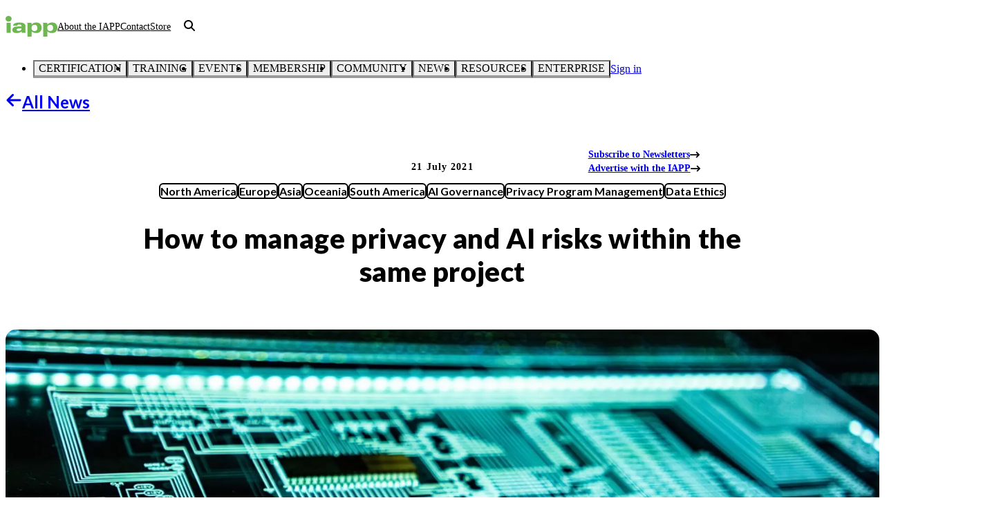

--- FILE ---
content_type: text/html; charset=utf-8
request_url: https://iapp.org/news/a/how-to-manage-both-privacy-and-ai-risks-within-the-same-project
body_size: 71332
content:
<!DOCTYPE html><html lang="en" class="lato_dbeb9d65-module__i7MtZq__variable open_sans_a0725483-module__AXRvnW__variable"><head><meta charSet="utf-8"/><meta name="viewport" content="width=device-width, initial-scale=1"/><link rel="preload" as="image" imageSrcSet="https://images.contentstack.io/v3/assets/bltd4dd5b2d705252bc/bltc6b3e626de7a0a1d/65b3fd72450fa401cb016302/artificial_intelligence_circuit-ai.jpg?width=640&amp;quality=75&amp;format=pjpg&amp;auto=webp 640w, https://images.contentstack.io/v3/assets/bltd4dd5b2d705252bc/bltc6b3e626de7a0a1d/65b3fd72450fa401cb016302/artificial_intelligence_circuit-ai.jpg?width=750&amp;quality=75&amp;format=pjpg&amp;auto=webp 750w, https://images.contentstack.io/v3/assets/bltd4dd5b2d705252bc/bltc6b3e626de7a0a1d/65b3fd72450fa401cb016302/artificial_intelligence_circuit-ai.jpg?width=828&amp;quality=75&amp;format=pjpg&amp;auto=webp 828w, https://images.contentstack.io/v3/assets/bltd4dd5b2d705252bc/bltc6b3e626de7a0a1d/65b3fd72450fa401cb016302/artificial_intelligence_circuit-ai.jpg?width=1080&amp;quality=75&amp;format=pjpg&amp;auto=webp 1080w, https://images.contentstack.io/v3/assets/bltd4dd5b2d705252bc/bltc6b3e626de7a0a1d/65b3fd72450fa401cb016302/artificial_intelligence_circuit-ai.jpg?width=1200&amp;quality=75&amp;format=pjpg&amp;auto=webp 1200w, https://images.contentstack.io/v3/assets/bltd4dd5b2d705252bc/bltc6b3e626de7a0a1d/65b3fd72450fa401cb016302/artificial_intelligence_circuit-ai.jpg?width=1920&amp;quality=75&amp;format=pjpg&amp;auto=webp 1920w, https://images.contentstack.io/v3/assets/bltd4dd5b2d705252bc/bltc6b3e626de7a0a1d/65b3fd72450fa401cb016302/artificial_intelligence_circuit-ai.jpg?width=2048&amp;quality=75&amp;format=pjpg&amp;auto=webp 2048w, https://images.contentstack.io/v3/assets/bltd4dd5b2d705252bc/bltc6b3e626de7a0a1d/65b3fd72450fa401cb016302/artificial_intelligence_circuit-ai.jpg?width=3840&amp;quality=75&amp;format=pjpg&amp;auto=webp 3840w" imageSizes="100vw"/><link rel="stylesheet" href="/_next/static/chunks/9a15e76761c83b4c.css" data-precedence="next"/><link rel="stylesheet" href="/_next/static/chunks/cf9b84291f6fa5f4.css" data-precedence="next"/><link rel="preload" as="script" fetchPriority="low" href="/_next/static/chunks/3ff8181220011aca.js"/><script src="/_next/static/chunks/648134cd6b40b1c2.js" async=""></script><script src="/_next/static/chunks/b948a412f17a905c.js" async=""></script><script src="/_next/static/chunks/ccf2e0828c7d58e4.js" async=""></script><script src="/_next/static/chunks/turbopack-484b2be2da345cbb.js" async=""></script><script src="/_next/static/chunks/fcdd04eb38197e64.js" async=""></script><script src="/_next/static/chunks/1248cf4c58004fa9.js" async=""></script><script src="/_next/static/chunks/0ae290900cf9d57b.js" async=""></script><script src="/_next/static/chunks/0005a18cc2131274.js" async=""></script><script src="/_next/static/chunks/b036f7dfca4d855b.js" async=""></script><script src="/_next/static/chunks/ab5ddeb17e32e9c5.js" async=""></script><script src="/_next/static/chunks/1a2d724139f364ae.js" async=""></script><script src="/_next/static/chunks/a69998e6150a0330.js" async=""></script><script src="/_next/static/chunks/1301bcd5197c9ccd.js" async=""></script><script src="/_next/static/chunks/712fc3bf5283b2d2.js" async=""></script><script src="/_next/static/chunks/cf4290570d1a498b.js" async=""></script><script src="/_next/static/chunks/d3a949170d347218.js" async=""></script><script src="/_next/static/chunks/e0bb2f2c074b15cc.js" async=""></script><script src="/_next/static/chunks/d4f48b0deb62a110.js" async=""></script><link rel="preload" href="https://www.googletagmanager.com/gtm.js?id=GTM-M79VV6" as="script"/><link rel="preload" href="https://cdn.cookielaw.org/scripttemplates/otSDKStub.js" as="script"/><meta name="next-size-adjust" content=""/><title>How to manage privacy and AI risks within the same project | IAPP</title><meta name="description" content="This article gives practical considerations and advice for managing AI risk and developing ethical AI frameworks. "/><meta name="application-name" content="IAPP.org"/><meta name="author" content="Piotr Foitzik"/><meta name="author" content="Isabela Guarino Tancredo"/><meta name="publisher" content="IAPP"/><meta name="robots" content="index, follow"/><link rel="canonical" href="https://iapp.org/news/a/how-to-manage-both-privacy-and-ai-risks-within-the-same-project"/><meta property="og:title" content="How to manage privacy and AI risks within the same project | IAPP"/><meta property="og:description" content="This article gives practical considerations and advice for managing AI risk and developing ethical AI frameworks. "/><meta property="og:url" content="https://iapp.org/news/a/how-to-manage-both-privacy-and-ai-risks-within-the-same-project"/><meta property="og:site_name" content="IAPP.org"/><meta property="og:locale" content="en-US"/><meta property="og:image" content="https://images.contentstack.io/v3/assets/bltd4dd5b2d705252bc/bltc6b3e626de7a0a1d/65b3fd72450fa401cb016302/artificial_intelligence_circuit-ai.jpg"/><meta property="og:type" content="article"/><meta name="twitter:card" content="summary_large_image"/><meta name="twitter:site" content="@IAPP"/><meta name="twitter:title" content="How to manage privacy and AI risks within the same project | IAPP"/><meta name="twitter:description" content="This article gives practical considerations and advice for managing AI risk and developing ethical AI frameworks. "/><meta name="twitter:image" content="https://images.contentstack.io/v3/assets/bltd4dd5b2d705252bc/bltc6b3e626de7a0a1d/65b3fd72450fa401cb016302/artificial_intelligence_circuit-ai.jpg"/><script src="/_next/static/chunks/a6dad97d9634a72d.js" noModule=""></script></head><body><div hidden=""><!--$--><!--/$--></div><script>(self.__next_s=self.__next_s||[]).push(["https://cdn.cookielaw.org/scripttemplates/otSDKStub.js",{"type":"text/javascript","data-domain-script":"a671a8a5-9945-4cf9-81cb-ed0db003921f"}])</script><script>(self.__next_s=self.__next_s||[]).push([0,{"type":"text/javascript","children":"function OptanonWrapper() {}","id":"ot-wrapper"}])</script><style data-emotion="css-global ad1llf">@layer reset,base,tokens,recipes;</style><style data-emotion="css-global 1o61e1s">@layer reset{html{line-height:1.5;--font-fallback:ui-sans-serif,system-ui,-apple-system,BlinkMacSystemFont,'Segoe UI',Roboto,'Helvetica Neue',Arial,'Noto Sans',sans-serif,'Apple Color Emoji','Segoe UI Emoji','Segoe UI Symbol','Noto Color Emoji';-webkit-text-size-adjust:100%;-webkit-font-smoothing:antialiased;-moz-osx-font-smoothing:grayscale;text-rendering:optimizeLegibility;touch-action:manipulation;-moz-tab-size:4;tab-size:4;font-family:var(--global-font-body, var(--font-fallback));}*{margin:0px;padding:0px;font:inherit;word-wrap:break-word;-webkit-tap-highlight-color:transparent;}*,*::before,*::after,*::backdrop{box-sizing:border-box;border-width:0px;border-style:solid;border-color:var(--global-color-border, currentColor);}hr{height:0px;color:inherit;border-top-width:1px;}body{min-height:100dvh;position:relative;}img{border-style:none;}img,svg,video,canvas,audio,iframe,embed,object{display:block;vertical-align:middle;}iframe{border:none;}img,video{max-width:100%;height:auto;}p,h1,h2,h3,h4,h5,h6{overflow-wrap:break-word;}ol,ul{list-style:none;}code,kbd,pre,samp{font-size:1em;}button,[type='button'],[type='reset'],[type='submit']{-webkit-appearance:button;background-color:transparent;background-image:none;}button,input,optgroup,select,textarea{color:inherit;}button,select{text-transform:none;}table{text-indent:0px;border-color:inherit;border-collapse:collapse;}*::-webkit-input-placeholder{opacity:unset;color:#9ca3af;-webkit-user-select:none;-moz-user-select:none;-ms-user-select:none;user-select:none;}*::-moz-placeholder{opacity:unset;color:#9ca3af;-webkit-user-select:none;-moz-user-select:none;-ms-user-select:none;user-select:none;}*:-ms-input-placeholder{opacity:unset;color:#9ca3af;-webkit-user-select:none;-moz-user-select:none;-ms-user-select:none;user-select:none;}*::placeholder{opacity:unset;color:#9ca3af;-webkit-user-select:none;-moz-user-select:none;-ms-user-select:none;user-select:none;}textarea{resize:vertical;}summary{display:-webkit-box;display:-webkit-list-item;display:-ms-list-itembox;display:list-item;}small{font-size:80%;}sub,sup{font-size:75%;line-height:0;position:relative;vertical-align:baseline;}sub{bottom:-0.25em;}sup{top:-0.5em;}dialog{padding:0px;}a{color:inherit;-webkit-text-decoration:inherit;text-decoration:inherit;}abbr:where([title]){-webkit-text-decoration:underline dotted;text-decoration:underline dotted;}b,strong{font-weight:bolder;}code,kbd,samp,pre{font-size:1em;--font-mono-fallback:ui-monospace,SFMono-Regular,Menlo,Monaco,Consolas,'Liberation Mono','Courier New';font-family:var(--global-font-mono, var(--font-mono-fallback));}input[type="text"],input[type="email"],input[type="search"],input[type="password"]{-webkit-appearance:none;-moz-appearance:none;}input[type='search']{-webkit-appearance:textfield;outline-offset:-2px;}::-webkit-search-decoration,::-webkit-search-cancel-button{-webkit-appearance:none;}::-webkit-file-upload-button{-webkit-appearance:button;font:inherit;}input[type="number"]::-webkit-inner-spin-button,input[type="number"]::-webkit-outer-spin-button{height:auto;}input[type='number']{-moz-appearance:textfield;}:-moz-ui-invalid{box-shadow:none;}:-moz-focusring{outline:auto;}[hidden]:where(:not([hidden='until-found'])){display:none!important;}}@layer base{@-webkit-keyframes spin{0%{-webkit-transform:rotate(0deg);-moz-transform:rotate(0deg);-ms-transform:rotate(0deg);transform:rotate(0deg);}100%{-webkit-transform:rotate(360deg);-moz-transform:rotate(360deg);-ms-transform:rotate(360deg);transform:rotate(360deg);}}@keyframes spin{0%{-webkit-transform:rotate(0deg);-moz-transform:rotate(0deg);-ms-transform:rotate(0deg);transform:rotate(0deg);}100%{-webkit-transform:rotate(360deg);-moz-transform:rotate(360deg);-ms-transform:rotate(360deg);transform:rotate(360deg);}}@-webkit-keyframes pulse{50%{opacity:0.5;}}@keyframes pulse{50%{opacity:0.5;}}@-webkit-keyframes ping{75%,100%{-webkit-transform:scale(2);-moz-transform:scale(2);-ms-transform:scale(2);transform:scale(2);opacity:0;}}@keyframes ping{75%,100%{-webkit-transform:scale(2);-moz-transform:scale(2);-ms-transform:scale(2);transform:scale(2);opacity:0;}}@-webkit-keyframes bounce{0%,100%{-webkit-transform:translateY(-25%);-moz-transform:translateY(-25%);-ms-transform:translateY(-25%);transform:translateY(-25%);-webkit-animation-timing-function:cubic-bezier(0.8,0,1,1);animation-timing-function:cubic-bezier(0.8,0,1,1);}50%{-webkit-transform:none;-moz-transform:none;-ms-transform:none;transform:none;-webkit-animation-timing-function:cubic-bezier(0,0,0.2,1);animation-timing-function:cubic-bezier(0,0,0.2,1);}}@keyframes bounce{0%,100%{-webkit-transform:translateY(-25%);-moz-transform:translateY(-25%);-ms-transform:translateY(-25%);transform:translateY(-25%);-webkit-animation-timing-function:cubic-bezier(0.8,0,1,1);animation-timing-function:cubic-bezier(0.8,0,1,1);}50%{-webkit-transform:none;-moz-transform:none;-ms-transform:none;transform:none;-webkit-animation-timing-function:cubic-bezier(0,0,0.2,1);animation-timing-function:cubic-bezier(0,0,0.2,1);}}@-webkit-keyframes bg-position{from{-webkit-background-position:var(--animate-from, 1rem) 0;background-position:var(--animate-from, 1rem) 0;}to{-webkit-background-position:var(--animate-to, 0) 0;background-position:var(--animate-to, 0) 0;}}@keyframes bg-position{from{-webkit-background-position:var(--animate-from, 1rem) 0;background-position:var(--animate-from, 1rem) 0;}to{-webkit-background-position:var(--animate-to, 0) 0;background-position:var(--animate-to, 0) 0;}}@-webkit-keyframes position{from{inset-inline-start:var(--animate-from-x);inset-block-start:var(--animate-from-y);}to{inset-inline-start:var(--animate-to-x);inset-block-start:var(--animate-to-y);}}@keyframes position{from{inset-inline-start:var(--animate-from-x);inset-block-start:var(--animate-from-y);}to{inset-inline-start:var(--animate-to-x);inset-block-start:var(--animate-to-y);}}@-webkit-keyframes circular-progress{0%{stroke-dasharray:1,400;stroke-dashoffset:0;}50%{stroke-dasharray:400,400;stroke-dashoffset:-100%;}100%{stroke-dasharray:400,400;stroke-dashoffset:-260%;}}@keyframes circular-progress{0%{stroke-dasharray:1,400;stroke-dashoffset:0;}50%{stroke-dasharray:400,400;stroke-dashoffset:-100%;}100%{stroke-dasharray:400,400;stroke-dashoffset:-260%;}}@-webkit-keyframes expand-height{from{height:0;}to{height:var(--height);}}@keyframes expand-height{from{height:0;}to{height:var(--height);}}@-webkit-keyframes collapse-height{from{height:var(--height);}to{height:0;}}@keyframes collapse-height{from{height:var(--height);}to{height:0;}}@-webkit-keyframes expand-width{from{width:0;}to{width:var(--width);}}@keyframes expand-width{from{width:0;}to{width:var(--width);}}@-webkit-keyframes collapse-width{from{height:var(--width);}to{height:0;}}@keyframes collapse-width{from{height:var(--width);}to{height:0;}}@-webkit-keyframes fade-in{from{opacity:0;}to{opacity:1;}}@keyframes fade-in{from{opacity:0;}to{opacity:1;}}@-webkit-keyframes fade-out{from{opacity:1;}to{opacity:0;}}@keyframes fade-out{from{opacity:1;}to{opacity:0;}}@-webkit-keyframes slide-from-left-full{from{-webkit-translate:-100% 0;-moz-translate:-100% 0;-ms-translate:-100% 0;translate:-100% 0;}to{-webkit-translate:0 0;-moz-translate:0 0;-ms-translate:0 0;translate:0 0;}}@keyframes slide-from-left-full{from{-webkit-translate:-100% 0;-moz-translate:-100% 0;-ms-translate:-100% 0;translate:-100% 0;}to{-webkit-translate:0 0;-moz-translate:0 0;-ms-translate:0 0;translate:0 0;}}@-webkit-keyframes slide-from-right-full{from{-webkit-translate:100% 0;-moz-translate:100% 0;-ms-translate:100% 0;translate:100% 0;}to{-webkit-translate:0 0;-moz-translate:0 0;-ms-translate:0 0;translate:0 0;}}@keyframes slide-from-right-full{from{-webkit-translate:100% 0;-moz-translate:100% 0;-ms-translate:100% 0;translate:100% 0;}to{-webkit-translate:0 0;-moz-translate:0 0;-ms-translate:0 0;translate:0 0;}}@-webkit-keyframes slide-from-top-full{from{-webkit-translate:0 -100%;-moz-translate:0 -100%;-ms-translate:0 -100%;translate:0 -100%;}to{-webkit-translate:0 0;-moz-translate:0 0;-ms-translate:0 0;translate:0 0;}}@keyframes slide-from-top-full{from{-webkit-translate:0 -100%;-moz-translate:0 -100%;-ms-translate:0 -100%;translate:0 -100%;}to{-webkit-translate:0 0;-moz-translate:0 0;-ms-translate:0 0;translate:0 0;}}@-webkit-keyframes slide-from-bottom-full{from{-webkit-translate:0 100%;-moz-translate:0 100%;-ms-translate:0 100%;translate:0 100%;}to{-webkit-translate:0 0;-moz-translate:0 0;-ms-translate:0 0;translate:0 0;}}@keyframes slide-from-bottom-full{from{-webkit-translate:0 100%;-moz-translate:0 100%;-ms-translate:0 100%;translate:0 100%;}to{-webkit-translate:0 0;-moz-translate:0 0;-ms-translate:0 0;translate:0 0;}}@-webkit-keyframes slide-to-left-full{from{-webkit-translate:0 0;-moz-translate:0 0;-ms-translate:0 0;translate:0 0;}to{-webkit-translate:-100% 0;-moz-translate:-100% 0;-ms-translate:-100% 0;translate:-100% 0;}}@keyframes slide-to-left-full{from{-webkit-translate:0 0;-moz-translate:0 0;-ms-translate:0 0;translate:0 0;}to{-webkit-translate:-100% 0;-moz-translate:-100% 0;-ms-translate:-100% 0;translate:-100% 0;}}@-webkit-keyframes slide-to-right-full{from{-webkit-translate:0 0;-moz-translate:0 0;-ms-translate:0 0;translate:0 0;}to{-webkit-translate:100% 0;-moz-translate:100% 0;-ms-translate:100% 0;translate:100% 0;}}@keyframes slide-to-right-full{from{-webkit-translate:0 0;-moz-translate:0 0;-ms-translate:0 0;translate:0 0;}to{-webkit-translate:100% 0;-moz-translate:100% 0;-ms-translate:100% 0;translate:100% 0;}}@-webkit-keyframes slide-to-top-full{from{-webkit-translate:0 0;-moz-translate:0 0;-ms-translate:0 0;translate:0 0;}to{-webkit-translate:0 -100%;-moz-translate:0 -100%;-ms-translate:0 -100%;translate:0 -100%;}}@keyframes slide-to-top-full{from{-webkit-translate:0 0;-moz-translate:0 0;-ms-translate:0 0;translate:0 0;}to{-webkit-translate:0 -100%;-moz-translate:0 -100%;-ms-translate:0 -100%;translate:0 -100%;}}@-webkit-keyframes slide-to-bottom-full{from{-webkit-translate:0 0;-moz-translate:0 0;-ms-translate:0 0;translate:0 0;}to{-webkit-translate:0 100%;-moz-translate:0 100%;-ms-translate:0 100%;translate:0 100%;}}@keyframes slide-to-bottom-full{from{-webkit-translate:0 0;-moz-translate:0 0;-ms-translate:0 0;translate:0 0;}to{-webkit-translate:0 100%;-moz-translate:0 100%;-ms-translate:0 100%;translate:0 100%;}}@-webkit-keyframes slide-from-top{0%{-webkit-translate:0 -0.5rem;-moz-translate:0 -0.5rem;-ms-translate:0 -0.5rem;translate:0 -0.5rem;}to{-webkit-translate:0;-moz-translate:0;-ms-translate:0;translate:0;}}@keyframes slide-from-top{0%{-webkit-translate:0 -0.5rem;-moz-translate:0 -0.5rem;-ms-translate:0 -0.5rem;translate:0 -0.5rem;}to{-webkit-translate:0;-moz-translate:0;-ms-translate:0;translate:0;}}@-webkit-keyframes slide-from-bottom{0%{-webkit-translate:0 0.5rem;-moz-translate:0 0.5rem;-ms-translate:0 0.5rem;translate:0 0.5rem;}to{-webkit-translate:0;-moz-translate:0;-ms-translate:0;translate:0;}}@keyframes slide-from-bottom{0%{-webkit-translate:0 0.5rem;-moz-translate:0 0.5rem;-ms-translate:0 0.5rem;translate:0 0.5rem;}to{-webkit-translate:0;-moz-translate:0;-ms-translate:0;translate:0;}}@-webkit-keyframes slide-from-left{0%{-webkit-translate:-0.5rem 0;-moz-translate:-0.5rem 0;-ms-translate:-0.5rem 0;translate:-0.5rem 0;}to{-webkit-translate:0;-moz-translate:0;-ms-translate:0;translate:0;}}@keyframes slide-from-left{0%{-webkit-translate:-0.5rem 0;-moz-translate:-0.5rem 0;-ms-translate:-0.5rem 0;translate:-0.5rem 0;}to{-webkit-translate:0;-moz-translate:0;-ms-translate:0;translate:0;}}@-webkit-keyframes slide-from-right{0%{-webkit-translate:0.5rem 0;-moz-translate:0.5rem 0;-ms-translate:0.5rem 0;translate:0.5rem 0;}to{-webkit-translate:0;-moz-translate:0;-ms-translate:0;translate:0;}}@keyframes slide-from-right{0%{-webkit-translate:0.5rem 0;-moz-translate:0.5rem 0;-ms-translate:0.5rem 0;translate:0.5rem 0;}to{-webkit-translate:0;-moz-translate:0;-ms-translate:0;translate:0;}}@-webkit-keyframes slide-to-top{0%{-webkit-translate:0;-moz-translate:0;-ms-translate:0;translate:0;}to{-webkit-translate:0 -0.5rem;-moz-translate:0 -0.5rem;-ms-translate:0 -0.5rem;translate:0 -0.5rem;}}@keyframes slide-to-top{0%{-webkit-translate:0;-moz-translate:0;-ms-translate:0;translate:0;}to{-webkit-translate:0 -0.5rem;-moz-translate:0 -0.5rem;-ms-translate:0 -0.5rem;translate:0 -0.5rem;}}@-webkit-keyframes slide-to-bottom{0%{-webkit-translate:0;-moz-translate:0;-ms-translate:0;translate:0;}to{-webkit-translate:0 0.5rem;-moz-translate:0 0.5rem;-ms-translate:0 0.5rem;translate:0 0.5rem;}}@keyframes slide-to-bottom{0%{-webkit-translate:0;-moz-translate:0;-ms-translate:0;translate:0;}to{-webkit-translate:0 0.5rem;-moz-translate:0 0.5rem;-ms-translate:0 0.5rem;translate:0 0.5rem;}}@-webkit-keyframes slide-to-left{0%{-webkit-translate:0;-moz-translate:0;-ms-translate:0;translate:0;}to{-webkit-translate:-0.5rem 0;-moz-translate:-0.5rem 0;-ms-translate:-0.5rem 0;translate:-0.5rem 0;}}@keyframes slide-to-left{0%{-webkit-translate:0;-moz-translate:0;-ms-translate:0;translate:0;}to{-webkit-translate:-0.5rem 0;-moz-translate:-0.5rem 0;-ms-translate:-0.5rem 0;translate:-0.5rem 0;}}@-webkit-keyframes slide-to-right{0%{-webkit-translate:0;-moz-translate:0;-ms-translate:0;translate:0;}to{-webkit-translate:0.5rem 0;-moz-translate:0.5rem 0;-ms-translate:0.5rem 0;translate:0.5rem 0;}}@keyframes slide-to-right{0%{-webkit-translate:0;-moz-translate:0;-ms-translate:0;translate:0;}to{-webkit-translate:0.5rem 0;-moz-translate:0.5rem 0;-ms-translate:0.5rem 0;translate:0.5rem 0;}}@-webkit-keyframes scale-in{from{scale:0.95;}to{scale:1;}}@keyframes scale-in{from{scale:0.95;}to{scale:1;}}@-webkit-keyframes scale-out{from{scale:1;}to{scale:0.95;}}@keyframes scale-out{from{scale:1;}to{scale:0.95;}}*{font-feature-settings:"cv11";--ring-inset:var(--chakra-empty,/**/ /*!*/)!important;--ring-offset-width:0px;--ring-offset-color:#fff;--ring-color:rgba(66, 153, 225, 0.6);--ring-offset-shadow:0 0 #0000;--ring-shadow:0 0 #0000;--brightness:var(--chakra-empty,/**/ /*!*/)!important;--contrast:var(--chakra-empty,/**/ /*!*/)!important;--grayscale:var(--chakra-empty,/**/ /*!*/)!important;--hue-rotate:var(--chakra-empty,/**/ /*!*/)!important;--invert:var(--chakra-empty,/**/ /*!*/)!important;--saturate:var(--chakra-empty,/**/ /*!*/)!important;--sepia:var(--chakra-empty,/**/ /*!*/)!important;--drop-shadow:var(--chakra-empty,/**/ /*!*/)!important;--backdrop-blur:var(--chakra-empty,/**/ /*!*/)!important;--backdrop-brightness:var(--chakra-empty,/**/ /*!*/)!important;--backdrop-contrast:var(--chakra-empty,/**/ /*!*/)!important;--backdrop-grayscale:var(--chakra-empty,/**/ /*!*/)!important;--backdrop-hue-rotate:var(--chakra-empty,/**/ /*!*/)!important;--backdrop-invert:var(--chakra-empty,/**/ /*!*/)!important;--backdrop-opacity:var(--chakra-empty,/**/ /*!*/)!important;--backdrop-saturate:var(--chakra-empty,/**/ /*!*/)!important;--backdrop-sepia:var(--chakra-empty,/**/ /*!*/)!important;--global-font-mono:var(--chakra-fonts-mono);--global-font-body:var(--chakra-fonts-body);--global-color-border:var(--chakra-colors-border);}html{color:var(--chakra-colors-fg);background:var(--chakra-colors-bg);--bg-currentcolor:var(--chakra-colors-bg);line-height:1.5;--chakra-colors-color-palette-50:var(--chakra-colors-gray-50);--chakra-colors-color-palette-100:var(--chakra-colors-gray-100);--chakra-colors-color-palette-200:var(--chakra-colors-gray-200);--chakra-colors-color-palette-300:var(--chakra-colors-gray-300);--chakra-colors-color-palette-400:var(--chakra-colors-gray-400);--chakra-colors-color-palette-500:var(--chakra-colors-gray-500);--chakra-colors-color-palette-600:var(--chakra-colors-gray-600);--chakra-colors-color-palette-700:var(--chakra-colors-gray-700);--chakra-colors-color-palette-800:var(--chakra-colors-gray-800);--chakra-colors-color-palette-900:var(--chakra-colors-gray-900);--chakra-colors-color-palette-950:var(--chakra-colors-gray-950);--chakra-colors-color-palette-contrast:var(--chakra-colors-gray-contrast);--chakra-colors-color-palette-fg:var(--chakra-colors-gray-fg);--chakra-colors-color-palette-subtle:var(--chakra-colors-gray-subtle);--chakra-colors-color-palette-muted:var(--chakra-colors-gray-muted);--chakra-colors-color-palette-emphasized:var(--chakra-colors-gray-emphasized);--chakra-colors-color-palette-solid:var(--chakra-colors-gray-solid);--chakra-colors-color-palette-focus-ring:var(--chakra-colors-gray-focus-ring);}*::-webkit-input-placeholder{--mix-color:color-mix(in srgb, var(--chakra-colors-fg-muted) 80%, transparent);color:var(--mix-color, var(--chakra-colors-fg-muted));}*::-moz-placeholder{--mix-color:color-mix(in srgb, var(--chakra-colors-fg-muted) 80%, transparent);color:var(--mix-color, var(--chakra-colors-fg-muted));}*:-ms-input-placeholder{--mix-color:color-mix(in srgb, var(--chakra-colors-fg-muted) 80%, transparent);color:var(--mix-color, var(--chakra-colors-fg-muted));}*::placeholder,*[data-placeholder]{--mix-color:color-mix(in srgb, var(--chakra-colors-fg-muted) 80%, transparent);color:var(--mix-color, var(--chakra-colors-fg-muted));}*::selection{--mix-background:color-mix(in srgb, var(--chakra-colors-color-palette-emphasized) 80%, transparent);background:var(--mix-background, var(--chakra-colors-color-palette-emphasized));--bg-currentcolor:var(--mix-background, var(--chakra-colors-color-palette-emphasized));}body{font-size:1rem;color:var(--chakra-colors--black);background-color:var(--chakra-colors--white);--bg-currentcolor:var(--chakra-colors--white);}h1{font-family:var(--chakra-fonts-heading);line-height:var(--chakra-line-heights-shorter);font-weight:var(--chakra-font-weights-black);letter-spacing:normal;text-align:left;font-variant-ligatures:no-common-ligatures;color:var(--chakra-colors--black);font-size:var(--chakra-font-sizes-3xl);}@media screen and (min-width: 48rem){h1{font-size:var(--chakra-font-sizes-4xl);}}h2{font-family:var(--chakra-fonts-heading);line-height:var(--chakra-line-heights-shorter);font-weight:var(--chakra-font-weights-bold);letter-spacing:normal;text-align:left;font-variant-ligatures:no-common-ligatures;color:var(--chakra-colors--black);font-size:var(--chakra-font-sizes-2xl);}@media screen and (min-width: 48rem){h2{font-size:var(--chakra-font-sizes-3xl);}}h3{font-family:var(--chakra-fonts-heading);line-height:var(--chakra-line-heights-shorter);font-weight:var(--chakra-font-weights-bold);letter-spacing:normal;text-align:left;font-variant-ligatures:no-common-ligatures;color:var(--chakra-colors--black);font-size:var(--chakra-font-sizes-xl);}@media screen and (min-width: 48rem){h3{font-size:var(--chakra-font-sizes-2xl);}}h4{font-family:var(--chakra-fonts-heading);line-height:var(--chakra-line-heights-shorter);font-weight:var(--chakra-font-weights-bold);letter-spacing:normal;text-align:left;font-variant-ligatures:no-common-ligatures;color:var(--chakra-colors--black);font-size:var(--chakra-font-sizes-lg);}@media screen and (min-width: 48rem){h4{font-size:var(--chakra-font-sizes-xl);}}h5{font-family:var(--chakra-fonts-heading);line-height:var(--chakra-line-heights-shorter);font-weight:var(--chakra-font-weights-bold);letter-spacing:normal;text-align:left;font-variant-ligatures:no-common-ligatures;color:var(--chakra-colors--black);font-size:var(--chakra-font-sizes-md);}@media screen and (min-width: 48rem){h5{font-size:var(--chakra-font-sizes-lg);}}h6{font-family:var(--chakra-fonts-heading);line-height:var(--chakra-line-heights-shorter);font-weight:var(--chakra-font-weights-bold);letter-spacing:normal;text-align:left;font-variant-ligatures:no-common-ligatures;color:var(--chakra-colors--black);font-size:var(--chakra-font-sizes-sm);}@media screen and (min-width: 48rem){h6{font-size:var(--chakra-font-sizes-md);}}a{font-family:var(--chakra-fonts-body);color:var(--chakra-colors--green130);font-weight:var(--chakra-font-weights-bold);-webkit-text-decoration:none;text-decoration:none;}a:is(:active, [data-active]):not(:disabled, [data-disabled], [data-state=open]){-webkit-text-decoration:underline;text-decoration:underline;}@media (hover: hover){a:is(:hover, [data-hover]):not(:disabled, [data-disabled]){-webkit-text-decoration:underline;text-decoration:underline;}a:is(:hover, [data-hover]):not(:disabled, [data-disabled]):is(:active, [data-active]):not(:disabled, [data-disabled], [data-state=open]){-webkit-text-decoration:underline;text-decoration:underline;}}blockquote{display:block;position:relative;margin-left:var(--chakra-spacing-6);padding:0.5 0 0.5 3;font-family:var(--chakra-fonts-body);font-weight:var(--chakra-font-weights-normal);}em{font-style:italic;}th,td{padding-inline:var(--chakra-spacing-2);border-color:var(--chakra-colors--grey50);border-width:1px;}.masonry-grid_column{padding-left:var(--chakra-spacing-2);}@media screen and (min-width: 48rem){.masonry-grid_column{padding-left:var(--chakra-spacing-6);}}.RTE{font-size:var(--chakra-font-sizes-md);max-width:var(--chakra-sizes-5xl);}.RTE h1{margin-top:var(--chakra-spacing-5);margin-bottom:var(--chakra-spacing-4);}.RTE h2,.RTE h3{margin-top:var(--chakra-spacing-5);margin-bottom:var(--chakra-spacing-3);}.RTE h4,.RTE h5,.RTE h6{margin-top:var(--chakra-spacing-4);margin-bottom:var(--chakra-spacing-2);}.RTE ol{list-style-type:decimal;}.RTE ol ol{list-style-type:lower-alpha;}.RTE ol ol ol{list-style-type:lower-roman;}.RTE ol ol ol ol{list-style-type:decimal;}.RTE ol ol ol ol ol{list-style-type:lower-alpha;}.RTE ol ol ol ol ol ol{list-style-type:lower-roman;}.RTE ol,.RTE ul,.RTE p{all:revert;}.RTE.Bordered,.RTE .Bordered{padding:var(--chakra-spacing-4);border-width:1px;border-color:var(--chakra-colors--grey100);border-radius:var(--chakra-radii-4xl);background:var(--chakra-colors--white);--bg-currentcolor:var(--chakra-colors--white);color:var(--chakra-colors--black);}@media screen and (min-width: 48rem){.RTE.Bordered,.RTE .Bordered{padding:var(--chakra-spacing-6);}}@media screen and (min-width: 64rem){.RTE.Bordered,.RTE .Bordered{padding:var(--chakra-spacing-8);}}.RTE.Bordered>p:first-of-type,.RTE .Bordered>p:first-of-type{margin-top:0;}.RTE.Bordered>p:last-of-type,.RTE .Bordered>p:last-of-type{margin-bottom:0;}.RTE.GreenBackground,.RTE .GreenBackground{margin-block:var(--chakra-spacing-4);padding:var(--chakra-spacing-4);background:var(--chakra-colors--green10);--bg-currentcolor:var(--chakra-colors--green10);color:var(--chakra-colors--black);border-radius:var(--chakra-radii-4xl);width:var(--chakra-sizes-full);}@media screen and (min-width: 48rem){.RTE.GreenBackground,.RTE .GreenBackground{padding:var(--chakra-spacing-6);}}@media screen and (min-width: 64rem){.RTE.GreenBackground,.RTE .GreenBackground{padding:var(--chakra-spacing-8);}}.RTE.GreenBackground>p:first-of-type,.RTE .GreenBackground>p:first-of-type{margin-top:0;}.RTE.GreenBackground>p:last-of-type,.RTE .GreenBackground>p:last-of-type{margin-bottom:0;}.RTE.GreenBackground a,.RTE .GreenBackground a{color:var(--chakra-colors--black);-webkit-text-decoration:underline;text-decoration:underline;}.RTE .BlockQuote,.RTE.BlockQuote,.RTE blockquote{border-left-width:8px;border-left-color:var(--chakra-colors--green100);}.RTE .BlockQuote p,.RTE.BlockQuote p,.RTE blockquote p{margin-left:var(--chakra-spacing-6);font-size:var(--chakra-font-sizes-md);font-weight:var(--chakra-font-weights-bold);}@media screen and (min-width: 48rem){.RTE .BlockQuote p,.RTE.BlockQuote p,.RTE blockquote p{font-size:var(--chakra-font-sizes-xl);}}.RTE.LargeText,.RTE .LargeText{font-size:var(--chakra-font-sizes-xl);}.RTE.SmallText,.RTE .SmallText{font-size:var(--chakra-font-sizes-sm);}.RTE figure img{width:var(--chakra-sizes-full);}.RTE.socialPost iframe{max-width:100%;}.RTE img{padding-inline:var(--chakra-spacing-4);text-align:center;}.RTE td{vertical-align:text-top;}.RTE figure[align="left"],.RTE figure[style*="float: left"],.RTE figure[style*="float:left"],.RTE figure[align="right"],.RTE figure[style*="float: right"],.RTE figure[style*="float:right"]{margin:var(--chakra-spacing-6);display:-webkit-box;display:-webkit-flex;display:-ms-flexbox;display:flex;-webkit-align-items:center;-webkit-box-align:center;-ms-flex-align:center;align-items:center;-webkit-box-pack:center;-ms-flex-pack:center;-webkit-justify-content:center;justify-content:center;}@media screen and (min-width: 48rem){.RTE figure[align="left"],.RTE figure[style*="float: left"],.RTE figure[style*="float:left"],.RTE figure[align="right"],.RTE figure[style*="float: right"],.RTE figure[style*="float:right"]{-webkit-box-pack:unset;-ms-flex-pack:unset;-webkit-justify-content:unset;justify-content:unset;}}@media screen and (min-width: 64rem){.RTE figure[align="left"],.RTE figure[style*="float: left"],.RTE figure[style*="float:left"],.RTE figure[align="right"],.RTE figure[style*="float: right"],.RTE figure[style*="float:right"]{margin:var(--chakra-spacing-8);}}.SectionHeader .RTE p{margin-top:0;}.homepage-hero .RTE p{margin-block:0;}.message-alert a{color:var(--chakra-colors--white);-webkit-text-decoration:underline;text-decoration:underline;}}@layer tokens{:where(html, .chakra-theme){--chakra-aspect-ratios-square:1/1;--chakra-aspect-ratios-landscape:4/3;--chakra-aspect-ratios-portrait:3/4;--chakra-aspect-ratios-wide:16/9;--chakra-aspect-ratios-ultrawide:18/5;--chakra-aspect-ratios-golden:1.618/1;--chakra-animations-spin:spin 1s linear infinite;--chakra-animations-ping:ping 1s cubic-bezier(0, 0, 0.2, 1) infinite;--chakra-animations-pulse:pulse 2s cubic-bezier(0.4, 0, 0.6, 1) infinite;--chakra-animations-bounce:bounce 1s infinite;--chakra-blurs-sm:4px;--chakra-blurs-md:8px;--chakra-blurs-lg:12px;--chakra-blurs-xl:16px;--chakra-blurs-2xl:24px;--chakra-blurs-3xl:40px;--chakra-blurs-4xl:64px;--chakra-borders-xs:0.5px solid;--chakra-borders-sm:1px solid;--chakra-borders-md:2px solid;--chakra-borders-lg:4px solid;--chakra-borders-xl:8px solid;--chakra-colors-transparent:transparent;--chakra-colors-current:currentColor;--chakra-colors-black:#09090B;--chakra-colors-white:#FFFFFF;--chakra-colors-white-alpha-50:rgba(255, 255, 255, 0.04);--chakra-colors-white-alpha-100:rgba(255, 255, 255, 0.06);--chakra-colors-white-alpha-200:rgba(255, 255, 255, 0.08);--chakra-colors-white-alpha-300:rgba(255, 255, 255, 0.16);--chakra-colors-white-alpha-400:rgba(255, 255, 255, 0.24);--chakra-colors-white-alpha-500:rgba(255, 255, 255, 0.36);--chakra-colors-white-alpha-600:rgba(255, 255, 255, 0.48);--chakra-colors-white-alpha-700:rgba(255, 255, 255, 0.64);--chakra-colors-white-alpha-800:rgba(255, 255, 255, 0.80);--chakra-colors-white-alpha-900:rgba(255, 255, 255, 0.92);--chakra-colors-white-alpha-950:rgba(255, 255, 255, 0.95);--chakra-colors-black-alpha-50:rgba(0, 0, 0, 0.04);--chakra-colors-black-alpha-100:rgba(0, 0, 0, 0.06);--chakra-colors-black-alpha-200:rgba(0, 0, 0, 0.08);--chakra-colors-black-alpha-300:rgba(0, 0, 0, 0.16);--chakra-colors-black-alpha-400:rgba(0, 0, 0, 0.24);--chakra-colors-black-alpha-500:rgba(0, 0, 0, 0.36);--chakra-colors-black-alpha-600:rgba(0, 0, 0, 0.48);--chakra-colors-black-alpha-700:rgba(0, 0, 0, 0.64);--chakra-colors-black-alpha-800:rgba(0, 0, 0, 0.80);--chakra-colors-black-alpha-900:rgba(0, 0, 0, 0.92);--chakra-colors-black-alpha-950:rgba(0, 0, 0, 0.95);--chakra-colors-gray-50:#fafafa;--chakra-colors-gray-100:#f4f4f5;--chakra-colors-gray-200:#e4e4e7;--chakra-colors-gray-300:#d4d4d8;--chakra-colors-gray-400:#a1a1aa;--chakra-colors-gray-500:#71717a;--chakra-colors-gray-600:#52525b;--chakra-colors-gray-700:#3f3f46;--chakra-colors-gray-800:#27272a;--chakra-colors-gray-900:#18181b;--chakra-colors-gray-950:#111111;--chakra-colors-red-50:#fef2f2;--chakra-colors-red-100:#fee2e2;--chakra-colors-red-200:#fecaca;--chakra-colors-red-300:#fca5a5;--chakra-colors-red-400:#f87171;--chakra-colors-red-500:#ef4444;--chakra-colors-red-600:#dc2626;--chakra-colors-red-700:#991919;--chakra-colors-red-800:#511111;--chakra-colors-red-900:#300c0c;--chakra-colors-red-950:#1f0808;--chakra-colors-orange-50:#fff7ed;--chakra-colors-orange-100:#ffedd5;--chakra-colors-orange-200:#fed7aa;--chakra-colors-orange-300:#fdba74;--chakra-colors-orange-400:#fb923c;--chakra-colors-orange-500:#f97316;--chakra-colors-orange-600:#ea580c;--chakra-colors-orange-700:#92310a;--chakra-colors-orange-800:#6c2710;--chakra-colors-orange-900:#3b1106;--chakra-colors-orange-950:#220a04;--chakra-colors-yellow-50:#fefce8;--chakra-colors-yellow-100:#fef9c3;--chakra-colors-yellow-200:#fef08a;--chakra-colors-yellow-300:#fde047;--chakra-colors-yellow-400:#facc15;--chakra-colors-yellow-500:#eab308;--chakra-colors-yellow-600:#ca8a04;--chakra-colors-yellow-700:#845209;--chakra-colors-yellow-800:#713f12;--chakra-colors-yellow-900:#422006;--chakra-colors-yellow-950:#281304;--chakra-colors-green-50:#f0fdf4;--chakra-colors-green-100:#dcfce7;--chakra-colors-green-200:#bbf7d0;--chakra-colors-green-300:#86efac;--chakra-colors-green-400:#4ade80;--chakra-colors-green-500:#22c55e;--chakra-colors-green-600:#16a34a;--chakra-colors-green-700:#116932;--chakra-colors-green-800:#124a28;--chakra-colors-green-900:#042713;--chakra-colors-green-950:#03190c;--chakra-colors-teal-50:#f0fdfa;--chakra-colors-teal-100:#ccfbf1;--chakra-colors-teal-200:#99f6e4;--chakra-colors-teal-300:#5eead4;--chakra-colors-teal-400:#2dd4bf;--chakra-colors-teal-500:#14b8a6;--chakra-colors-teal-600:#0d9488;--chakra-colors-teal-700:#0c5d56;--chakra-colors-teal-800:#114240;--chakra-colors-teal-900:#032726;--chakra-colors-teal-950:#021716;--chakra-colors-blue-50:#eff6ff;--chakra-colors-blue-100:#dbeafe;--chakra-colors-blue-200:#bfdbfe;--chakra-colors-blue-300:#a3cfff;--chakra-colors-blue-400:#60a5fa;--chakra-colors-blue-500:#3b82f6;--chakra-colors-blue-600:#2563eb;--chakra-colors-blue-700:#173da6;--chakra-colors-blue-800:#1a3478;--chakra-colors-blue-900:#14204a;--chakra-colors-blue-950:#0c142e;--chakra-colors-cyan-50:#ecfeff;--chakra-colors-cyan-100:#cffafe;--chakra-colors-cyan-200:#a5f3fc;--chakra-colors-cyan-300:#67e8f9;--chakra-colors-cyan-400:#22d3ee;--chakra-colors-cyan-500:#06b6d4;--chakra-colors-cyan-600:#0891b2;--chakra-colors-cyan-700:#0c5c72;--chakra-colors-cyan-800:#134152;--chakra-colors-cyan-900:#072a38;--chakra-colors-cyan-950:#051b24;--chakra-colors-purple-50:#faf5ff;--chakra-colors-purple-100:#f3e8ff;--chakra-colors-purple-200:#e9d5ff;--chakra-colors-purple-300:#d8b4fe;--chakra-colors-purple-400:#c084fc;--chakra-colors-purple-500:#a855f7;--chakra-colors-purple-600:#9333ea;--chakra-colors-purple-700:#641ba3;--chakra-colors-purple-800:#4a1772;--chakra-colors-purple-900:#2f0553;--chakra-colors-purple-950:#1a032e;--chakra-colors-pink-50:#fdf2f8;--chakra-colors-pink-100:#fce7f3;--chakra-colors-pink-200:#fbcfe8;--chakra-colors-pink-300:#f9a8d4;--chakra-colors-pink-400:#f472b6;--chakra-colors-pink-500:#ec4899;--chakra-colors-pink-600:#db2777;--chakra-colors-pink-700:#a41752;--chakra-colors-pink-800:#6d0e34;--chakra-colors-pink-900:#45061f;--chakra-colors-pink-950:#2c0514;--chakra-colors--green190:#11170D;--chakra-colors--green170:#25391A;--chakra-colors--green150:#38602D;--chakra-colors--green130:#48843B;--chakra-colors--green100:#71BF4B;--chakra-colors--green70:#99CC69;--chakra-colors--green50:#B6D994;--chakra-colors--green30:#D3E8BE;--chakra-colors--green10:#F1F7EA;--chakra-colors--blue190:#080C1E;--chakra-colors--blue170:#12284B;--chakra-colors--blue150:#2A3D97;--chakra-colors--blue130:#1658A5;--chakra-colors--blue100:#0078B7;--chakra-colors--blue70:#05B4D7;--chakra-colors--blue50:#97D8E9;--chakra-colors--blue30:#CCEBF3;--chakra-colors--blue10:#E6F8FB;--chakra-colors--purple190:#200515;--chakra-colors--purple170:#31081F;--chakra-colors--purple150:#510D34;--chakra-colors--purple130:#7D194D;--chakra-colors--purple100:#9C1F60;--chakra-colors--purple70:#BA6290;--chakra-colors--purple50:#CE9EB3;--chakra-colors--purple30:#E3CAD4;--chakra-colors--purple10:#F5E9EF;--chakra-colors--red190:#2D0608;--chakra-colors--red170:#5B0C0F;--chakra-colors--red150:#881317;--chakra-colors--red130:#B6191E;--chakra-colors--red100:#E31F26;--chakra-colors--red70:#EC5571;--chakra-colors--red50:#EF90A2;--chakra-colors--red30:#EDCBD2;--chakra-colors--red10:#FCE9E9;--chakra-colors--orange190:#300D07;--chakra-colors--orange170:#601A0E;--chakra-colors--orange150:#8F2615;--chakra-colors--orange130:#BF331C;--chakra-colors--orange100:#EF4023;--chakra-colors--orange70:#F16027;--chakra-colors--orange50:#F58345;--chakra-colors--orange30:#FBBD97;--chakra-colors--orange10:#FDECE9;--chakra-colors--yellow190:#493707;--chakra-colors--yellow170:#926D0F;--chakra-colors--yellow150:#C39214;--chakra-colors--yellow130:#F4B619;--chakra-colors--yellow100:#F9D507;--chakra-colors--yellow70:#FADB51;--chakra-colors--yellow50:#FCE381;--chakra-colors--yellow30:#FCEAA9;--chakra-colors--yellow10:#FEFBE6;--chakra-colors--grey190:#231F20;--chakra-colors--grey170:#262728;--chakra-colors--grey150:#4C4D4F;--chakra-colors--grey130:#707172;--chakra-colors--grey100:#949495;--chakra-colors--grey70:#B7B8B9;--chakra-colors--grey50:#DBDBDC;--chakra-colors--grey30:#EDEDED;--chakra-colors--grey10:#F4F4F4;--chakra-colors--black:#1E1E1E;--chakra-colors--white:#FFFFFF;--chakra-colors--blue-green:#51A1AA;--chakra-colors--green-link:#4A851C;--chakra-colors--primary-green:#5E9C44;--chakra-colors--primary-green-opaque:#5E9C4480;--chakra-colors--white-opaque:#FFFFFF80;--chakra-durations-fastest:50ms;--chakra-durations-faster:100ms;--chakra-durations-fast:150ms;--chakra-durations-moderate:200ms;--chakra-durations-slow:300ms;--chakra-durations-slower:400ms;--chakra-durations-slowest:500ms;--chakra-easings-ease-in:cubic-bezier(0.42, 0, 1, 1);--chakra-easings-ease-out:cubic-bezier(0, 0, 0.58, 1);--chakra-easings-ease-in-out:cubic-bezier(0.42, 0, 0.58, 1);--chakra-easings-ease-in-smooth:cubic-bezier(0.32, 0.72, 0, 1);--chakra-fonts-heading:'Lato',sans-serif;--chakra-fonts-body:'Open Sans',sans-serif;--chakra-fonts-mono:SFMono-Regular,Menlo,Monaco,Consolas,"Liberation Mono","Courier New",monospace;--chakra-font-sizes-2xs:0.625rem;--chakra-font-sizes-xs:0.75rem;--chakra-font-sizes-sm:0.875rem;--chakra-font-sizes-md:1rem;--chakra-font-sizes-lg:1.125rem;--chakra-font-sizes-xl:1.25rem;--chakra-font-sizes-2xl:1.5rem;--chakra-font-sizes-3xl:1.875rem;--chakra-font-sizes-4xl:2.25rem;--chakra-font-sizes-5xl:3rem;--chakra-font-sizes-6xl:3.75rem;--chakra-font-sizes-7xl:4.5rem;--chakra-font-sizes-8xl:6rem;--chakra-font-sizes-9xl:8rem;--chakra-font-weights-thin:100;--chakra-font-weights-extralight:200;--chakra-font-weights-light:300;--chakra-font-weights-normal:400;--chakra-font-weights-medium:500;--chakra-font-weights-semibold:600;--chakra-font-weights-bold:700;--chakra-font-weights-extrabold:800;--chakra-font-weights-black:900;--chakra-letter-spacings-tighter:-0.05em;--chakra-letter-spacings-tight:-0.025em;--chakra-letter-spacings-wide:0.025em;--chakra-letter-spacings-wider:0.05em;--chakra-letter-spacings-widest:0.1em;--chakra-line-heights-shorter:1.25;--chakra-line-heights-short:1.375;--chakra-line-heights-moderate:1.5;--chakra-line-heights-tall:1.625;--chakra-line-heights-taller:2;--chakra-radii-none:0;--chakra-radii-2xs:0.0625rem;--chakra-radii-xs:0.125rem;--chakra-radii-sm:0.25rem;--chakra-radii-md:0.375rem;--chakra-radii-lg:0.5rem;--chakra-radii-xl:0.75rem;--chakra-radii-2xl:1rem;--chakra-radii-3xl:1.5rem;--chakra-radii-4xl:2rem;--chakra-radii-full:9999px;--chakra-spacing-1:0.25rem;--chakra-spacing-2:0.5rem;--chakra-spacing-3:0.75rem;--chakra-spacing-4:1rem;--chakra-spacing-5:1.25rem;--chakra-spacing-6:1.5rem;--chakra-spacing-7:1.75rem;--chakra-spacing-8:2rem;--chakra-spacing-9:2.25rem;--chakra-spacing-10:2.5rem;--chakra-spacing-11:2.75rem;--chakra-spacing-12:3rem;--chakra-spacing-14:3.5rem;--chakra-spacing-16:4rem;--chakra-spacing-20:5rem;--chakra-spacing-24:6rem;--chakra-spacing-28:7rem;--chakra-spacing-32:8rem;--chakra-spacing-36:9rem;--chakra-spacing-40:10rem;--chakra-spacing-44:11rem;--chakra-spacing-48:12rem;--chakra-spacing-52:13rem;--chakra-spacing-56:14rem;--chakra-spacing-60:15rem;--chakra-spacing-64:16rem;--chakra-spacing-72:18rem;--chakra-spacing-80:20rem;--chakra-spacing-96:24rem;--chakra-spacing-0\.5:0.125rem;--chakra-spacing-1\.5:0.375rem;--chakra-spacing-2\.5:0.625rem;--chakra-spacing-3\.5:0.875rem;--chakra-spacing-4\.5:1.125rem;--chakra-sizes-1:0.25rem;--chakra-sizes-2:0.5rem;--chakra-sizes-3:0.75rem;--chakra-sizes-4:1rem;--chakra-sizes-5:1.25rem;--chakra-sizes-6:1.5rem;--chakra-sizes-7:1.75rem;--chakra-sizes-8:2rem;--chakra-sizes-9:2.25rem;--chakra-sizes-10:2.5rem;--chakra-sizes-11:2.75rem;--chakra-sizes-12:3rem;--chakra-sizes-14:3.5rem;--chakra-sizes-16:4rem;--chakra-sizes-20:5rem;--chakra-sizes-24:6rem;--chakra-sizes-28:7rem;--chakra-sizes-32:8rem;--chakra-sizes-36:9rem;--chakra-sizes-40:10rem;--chakra-sizes-44:11rem;--chakra-sizes-48:12rem;--chakra-sizes-52:13rem;--chakra-sizes-56:14rem;--chakra-sizes-60:15rem;--chakra-sizes-64:16rem;--chakra-sizes-72:18rem;--chakra-sizes-80:20rem;--chakra-sizes-96:24rem;--chakra-sizes-3xs:14rem;--chakra-sizes-2xs:16rem;--chakra-sizes-xs:20rem;--chakra-sizes-sm:24rem;--chakra-sizes-md:28rem;--chakra-sizes-lg:32rem;--chakra-sizes-xl:36rem;--chakra-sizes-2xl:42rem;--chakra-sizes-3xl:48rem;--chakra-sizes-4xl:56rem;--chakra-sizes-5xl:64rem;--chakra-sizes-6xl:72rem;--chakra-sizes-7xl:80rem;--chakra-sizes-8xl:90rem;--chakra-sizes-0\.5:0.125rem;--chakra-sizes-1\.5:0.375rem;--chakra-sizes-2\.5:0.625rem;--chakra-sizes-3\.5:0.875rem;--chakra-sizes-4\.5:1.125rem;--chakra-sizes-1\/2:50%;--chakra-sizes-1\/3:33.333333%;--chakra-sizes-2\/3:66.666667%;--chakra-sizes-1\/4:25%;--chakra-sizes-3\/4:75%;--chakra-sizes-1\/5:20%;--chakra-sizes-2\/5:40%;--chakra-sizes-3\/5:60%;--chakra-sizes-4\/5:80%;--chakra-sizes-1\/6:16.666667%;--chakra-sizes-2\/6:33.333333%;--chakra-sizes-3\/6:50%;--chakra-sizes-4\/6:66.666667%;--chakra-sizes-5\/6:83.333333%;--chakra-sizes-1\/12:8.333333%;--chakra-sizes-2\/12:16.666667%;--chakra-sizes-3\/12:25%;--chakra-sizes-4\/12:33.333333%;--chakra-sizes-5\/12:41.666667%;--chakra-sizes-6\/12:50%;--chakra-sizes-7\/12:58.333333%;--chakra-sizes-8\/12:66.666667%;--chakra-sizes-9\/12:75%;--chakra-sizes-10\/12:83.333333%;--chakra-sizes-11\/12:91.666667%;--chakra-sizes-max:max-content;--chakra-sizes-min:min-content;--chakra-sizes-fit:fit-content;--chakra-sizes-prose:60ch;--chakra-sizes-full:100%;--chakra-sizes-dvh:100dvh;--chakra-sizes-svh:100svh;--chakra-sizes-lvh:100lvh;--chakra-sizes-dvw:100dvw;--chakra-sizes-svw:100svw;--chakra-sizes-lvw:100lvw;--chakra-sizes-vw:100vw;--chakra-sizes-vh:100vh;--chakra-sizes-breakpoint-sm:480px;--chakra-sizes-breakpoint-md:768px;--chakra-sizes-breakpoint-lg:1024px;--chakra-sizes-breakpoint-xl:1280px;--chakra-sizes-breakpoint-2xl:1536px;--chakra-z-index-hide:-1;--chakra-z-index-base:0;--chakra-z-index-docked:10;--chakra-z-index-dropdown:1000;--chakra-z-index-sticky:1100;--chakra-z-index-banner:1200;--chakra-z-index-overlay:1300;--chakra-z-index-modal:1400;--chakra-z-index-popover:1500;--chakra-z-index-skip-nav:1600;--chakra-z-index-toast:1700;--chakra-z-index-tooltip:1800;--chakra-z-index-max:2147483647;--chakra-cursor-button:pointer;--chakra-cursor-checkbox:default;--chakra-cursor-disabled:not-allowed;--chakra-cursor-menuitem:default;--chakra-cursor-option:default;--chakra-cursor-radio:default;--chakra-cursor-slider:default;--chakra-cursor-switch:pointer;--chakra-shadows-low:0px 1px 6px 0px rgba(30, 30, 30, 0.15);--chakra-shadows-high:0px 2px 8px 0px rgba(30, 30, 30, 0.25);--chakra-breakpoints-sm:480px;--chakra-breakpoints-md:768px;--chakra-breakpoints-lg:1024px;--chakra-breakpoints-xl:1280px;--chakra-breakpoints-2xl:1536px;--chakra-radii-l1:var(--chakra-radii-xs);--chakra-radii-l2:var(--chakra-radii-sm);--chakra-radii-l3:var(--chakra-radii-md);}:root,.light{--chakra-colors-bg:var(--chakra-colors-white);--chakra-colors-bg-subtle:var(--chakra-colors-gray-50);--chakra-colors-bg-muted:var(--chakra-colors-gray-100);--chakra-colors-bg-emphasized:var(--chakra-colors-gray-200);--chakra-colors-bg-inverted:var(--chakra-colors-black);--chakra-colors-bg-panel:var(--chakra-colors-white);--chakra-colors-bg-error:var(--chakra-colors-red-50);--chakra-colors-bg-warning:var(--chakra-colors-orange-50);--chakra-colors-bg-success:var(--chakra-colors-green-50);--chakra-colors-bg-info:var(--chakra-colors-blue-50);--chakra-colors-fg:var(--chakra-colors-black);--chakra-colors-fg-muted:var(--chakra-colors-gray-600);--chakra-colors-fg-subtle:var(--chakra-colors-gray-400);--chakra-colors-fg-inverted:var(--chakra-colors-gray-50);--chakra-colors-fg-error:var(--chakra-colors-red-500);--chakra-colors-fg-warning:var(--chakra-colors-orange-600);--chakra-colors-fg-success:var(--chakra-colors-green-600);--chakra-colors-fg-info:var(--chakra-colors-blue-600);--chakra-colors-border:var(--chakra-colors-gray-200);--chakra-colors-border-muted:var(--chakra-colors-gray-100);--chakra-colors-border-subtle:var(--chakra-colors-gray-50);--chakra-colors-border-emphasized:var(--chakra-colors-gray-300);--chakra-colors-border-inverted:var(--chakra-colors-gray-800);--chakra-colors-border-error:var(--chakra-colors-red-500);--chakra-colors-border-warning:var(--chakra-colors-orange-500);--chakra-colors-border-success:var(--chakra-colors-green-500);--chakra-colors-border-info:var(--chakra-colors-blue-500);--chakra-colors-gray-contrast:var(--chakra-colors-white);--chakra-colors-gray-fg:var(--chakra-colors-gray-800);--chakra-colors-gray-subtle:var(--chakra-colors-gray-100);--chakra-colors-gray-muted:var(--chakra-colors-gray-200);--chakra-colors-gray-emphasized:var(--chakra-colors-gray-300);--chakra-colors-gray-solid:var(--chakra-colors-gray-900);--chakra-colors-gray-focus-ring:var(--chakra-colors-gray-400);--chakra-colors-red-contrast:white;--chakra-colors-red-fg:var(--chakra-colors-red-700);--chakra-colors-red-subtle:var(--chakra-colors-red-100);--chakra-colors-red-muted:var(--chakra-colors-red-200);--chakra-colors-red-emphasized:var(--chakra-colors-red-300);--chakra-colors-red-solid:var(--chakra-colors-red-600);--chakra-colors-red-focus-ring:var(--chakra-colors-red-500);--chakra-colors-orange-contrast:white;--chakra-colors-orange-fg:var(--chakra-colors-orange-700);--chakra-colors-orange-subtle:var(--chakra-colors-orange-100);--chakra-colors-orange-muted:var(--chakra-colors-orange-200);--chakra-colors-orange-emphasized:var(--chakra-colors-orange-300);--chakra-colors-orange-solid:var(--chakra-colors-orange-600);--chakra-colors-orange-focus-ring:var(--chakra-colors-orange-500);--chakra-colors-green-contrast:white;--chakra-colors-green-fg:var(--chakra-colors-green-700);--chakra-colors-green-subtle:var(--chakra-colors-green-100);--chakra-colors-green-muted:var(--chakra-colors-green-200);--chakra-colors-green-emphasized:var(--chakra-colors-green-300);--chakra-colors-green-solid:var(--chakra-colors-green-600);--chakra-colors-green-focus-ring:var(--chakra-colors-green-500);--chakra-colors-blue-contrast:white;--chakra-colors-blue-fg:var(--chakra-colors-blue-700);--chakra-colors-blue-subtle:var(--chakra-colors-blue-100);--chakra-colors-blue-muted:var(--chakra-colors-blue-200);--chakra-colors-blue-emphasized:var(--chakra-colors-blue-300);--chakra-colors-blue-solid:var(--chakra-colors-blue-600);--chakra-colors-blue-focus-ring:var(--chakra-colors-blue-500);--chakra-colors-yellow-contrast:black;--chakra-colors-yellow-fg:var(--chakra-colors-yellow-800);--chakra-colors-yellow-subtle:var(--chakra-colors-yellow-100);--chakra-colors-yellow-muted:var(--chakra-colors-yellow-200);--chakra-colors-yellow-emphasized:var(--chakra-colors-yellow-300);--chakra-colors-yellow-solid:var(--chakra-colors-yellow-300);--chakra-colors-yellow-focus-ring:var(--chakra-colors-yellow-500);--chakra-colors-teal-contrast:white;--chakra-colors-teal-fg:var(--chakra-colors-teal-700);--chakra-colors-teal-subtle:var(--chakra-colors-teal-100);--chakra-colors-teal-muted:var(--chakra-colors-teal-200);--chakra-colors-teal-emphasized:var(--chakra-colors-teal-300);--chakra-colors-teal-solid:var(--chakra-colors-teal-600);--chakra-colors-teal-focus-ring:var(--chakra-colors-teal-500);--chakra-colors-purple-contrast:white;--chakra-colors-purple-fg:var(--chakra-colors-purple-700);--chakra-colors-purple-subtle:var(--chakra-colors-purple-100);--chakra-colors-purple-muted:var(--chakra-colors-purple-200);--chakra-colors-purple-emphasized:var(--chakra-colors-purple-300);--chakra-colors-purple-solid:var(--chakra-colors-purple-600);--chakra-colors-purple-focus-ring:var(--chakra-colors-purple-500);--chakra-colors-pink-contrast:white;--chakra-colors-pink-fg:var(--chakra-colors-pink-700);--chakra-colors-pink-subtle:var(--chakra-colors-pink-100);--chakra-colors-pink-muted:var(--chakra-colors-pink-200);--chakra-colors-pink-emphasized:var(--chakra-colors-pink-300);--chakra-colors-pink-solid:var(--chakra-colors-pink-600);--chakra-colors-pink-focus-ring:var(--chakra-colors-pink-500);--chakra-colors-cyan-contrast:white;--chakra-colors-cyan-fg:var(--chakra-colors-cyan-700);--chakra-colors-cyan-subtle:var(--chakra-colors-cyan-100);--chakra-colors-cyan-muted:var(--chakra-colors-cyan-200);--chakra-colors-cyan-emphasized:var(--chakra-colors-cyan-300);--chakra-colors-cyan-solid:var(--chakra-colors-cyan-600);--chakra-colors-cyan-focus-ring:var(--chakra-colors-cyan-500);--chakra-shadows-xs:0px 1px 2px color-mix(in srgb, var(--chakra-colors-gray-900) 10%, transparent),0px 0px 1px color-mix(in srgb, var(--chakra-colors-gray-900) 20%, transparent);--chakra-shadows-sm:0px 2px 4px color-mix(in srgb, var(--chakra-colors-gray-900) 10%, transparent),0px 0px 1px color-mix(in srgb, var(--chakra-colors-gray-900) 30%, transparent);--chakra-shadows-md:0px 4px 8px color-mix(in srgb, var(--chakra-colors-gray-900) 10%, transparent),0px 0px 1px color-mix(in srgb, var(--chakra-colors-gray-900) 30%, transparent);--chakra-shadows-lg:0px 8px 16px color-mix(in srgb, var(--chakra-colors-gray-900) 10%, transparent),0px 0px 1px color-mix(in srgb, var(--chakra-colors-gray-900) 30%, transparent);--chakra-shadows-xl:0px 16px 24px color-mix(in srgb, var(--chakra-colors-gray-900) 10%, transparent),0px 0px 1px color-mix(in srgb, var(--chakra-colors-gray-900) 30%, transparent);--chakra-shadows-2xl:0px 24px 40px color-mix(in srgb, var(--chakra-colors-gray-900) 16%, transparent),0px 0px 1px color-mix(in srgb, var(--chakra-colors-gray-900) 30%, transparent);--chakra-shadows-inner:inset 0 2px 4px 0 color-mix(in srgb, black 5%, transparent);--chakra-shadows-inset:inset 0 0 0 1px color-mix(in srgb, black 5%, transparent);}.dark,.dark .chakra-theme:not(.light){--chakra-colors-bg:var(--chakra-colors-black);--chakra-colors-bg-subtle:var(--chakra-colors-gray-950);--chakra-colors-bg-muted:var(--chakra-colors-gray-900);--chakra-colors-bg-emphasized:var(--chakra-colors-gray-800);--chakra-colors-bg-inverted:var(--chakra-colors-white);--chakra-colors-bg-panel:var(--chakra-colors-gray-950);--chakra-colors-bg-error:var(--chakra-colors-red-950);--chakra-colors-bg-warning:var(--chakra-colors-orange-950);--chakra-colors-bg-success:var(--chakra-colors-green-950);--chakra-colors-bg-info:var(--chakra-colors-blue-950);--chakra-colors-fg:var(--chakra-colors-gray-50);--chakra-colors-fg-muted:var(--chakra-colors-gray-400);--chakra-colors-fg-subtle:var(--chakra-colors-gray-500);--chakra-colors-fg-inverted:var(--chakra-colors-black);--chakra-colors-fg-error:var(--chakra-colors-red-400);--chakra-colors-fg-warning:var(--chakra-colors-orange-300);--chakra-colors-fg-success:var(--chakra-colors-green-300);--chakra-colors-fg-info:var(--chakra-colors-blue-300);--chakra-colors-border:var(--chakra-colors-gray-800);--chakra-colors-border-muted:var(--chakra-colors-gray-900);--chakra-colors-border-subtle:var(--chakra-colors-gray-950);--chakra-colors-border-emphasized:var(--chakra-colors-gray-700);--chakra-colors-border-inverted:var(--chakra-colors-gray-200);--chakra-colors-border-error:var(--chakra-colors-red-400);--chakra-colors-border-warning:var(--chakra-colors-orange-400);--chakra-colors-border-success:var(--chakra-colors-green-400);--chakra-colors-border-info:var(--chakra-colors-blue-400);--chakra-colors-gray-contrast:var(--chakra-colors-black);--chakra-colors-gray-fg:var(--chakra-colors-gray-200);--chakra-colors-gray-subtle:var(--chakra-colors-gray-900);--chakra-colors-gray-muted:var(--chakra-colors-gray-800);--chakra-colors-gray-emphasized:var(--chakra-colors-gray-700);--chakra-colors-gray-solid:var(--chakra-colors-white);--chakra-colors-gray-focus-ring:var(--chakra-colors-gray-400);--chakra-colors-red-contrast:white;--chakra-colors-red-fg:var(--chakra-colors-red-300);--chakra-colors-red-subtle:var(--chakra-colors-red-900);--chakra-colors-red-muted:var(--chakra-colors-red-800);--chakra-colors-red-emphasized:var(--chakra-colors-red-700);--chakra-colors-red-solid:var(--chakra-colors-red-600);--chakra-colors-red-focus-ring:var(--chakra-colors-red-500);--chakra-colors-orange-contrast:black;--chakra-colors-orange-fg:var(--chakra-colors-orange-300);--chakra-colors-orange-subtle:var(--chakra-colors-orange-900);--chakra-colors-orange-muted:var(--chakra-colors-orange-800);--chakra-colors-orange-emphasized:var(--chakra-colors-orange-700);--chakra-colors-orange-solid:var(--chakra-colors-orange-500);--chakra-colors-orange-focus-ring:var(--chakra-colors-orange-500);--chakra-colors-green-contrast:white;--chakra-colors-green-fg:var(--chakra-colors-green-300);--chakra-colors-green-subtle:var(--chakra-colors-green-900);--chakra-colors-green-muted:var(--chakra-colors-green-800);--chakra-colors-green-emphasized:var(--chakra-colors-green-700);--chakra-colors-green-solid:var(--chakra-colors-green-600);--chakra-colors-green-focus-ring:var(--chakra-colors-green-500);--chakra-colors-blue-contrast:white;--chakra-colors-blue-fg:var(--chakra-colors-blue-300);--chakra-colors-blue-subtle:var(--chakra-colors-blue-900);--chakra-colors-blue-muted:var(--chakra-colors-blue-800);--chakra-colors-blue-emphasized:var(--chakra-colors-blue-700);--chakra-colors-blue-solid:var(--chakra-colors-blue-600);--chakra-colors-blue-focus-ring:var(--chakra-colors-blue-500);--chakra-colors-yellow-contrast:black;--chakra-colors-yellow-fg:var(--chakra-colors-yellow-300);--chakra-colors-yellow-subtle:var(--chakra-colors-yellow-900);--chakra-colors-yellow-muted:var(--chakra-colors-yellow-800);--chakra-colors-yellow-emphasized:var(--chakra-colors-yellow-700);--chakra-colors-yellow-solid:var(--chakra-colors-yellow-300);--chakra-colors-yellow-focus-ring:var(--chakra-colors-yellow-500);--chakra-colors-teal-contrast:white;--chakra-colors-teal-fg:var(--chakra-colors-teal-300);--chakra-colors-teal-subtle:var(--chakra-colors-teal-900);--chakra-colors-teal-muted:var(--chakra-colors-teal-800);--chakra-colors-teal-emphasized:var(--chakra-colors-teal-700);--chakra-colors-teal-solid:var(--chakra-colors-teal-600);--chakra-colors-teal-focus-ring:var(--chakra-colors-teal-500);--chakra-colors-purple-contrast:white;--chakra-colors-purple-fg:var(--chakra-colors-purple-300);--chakra-colors-purple-subtle:var(--chakra-colors-purple-900);--chakra-colors-purple-muted:var(--chakra-colors-purple-800);--chakra-colors-purple-emphasized:var(--chakra-colors-purple-700);--chakra-colors-purple-solid:var(--chakra-colors-purple-600);--chakra-colors-purple-focus-ring:var(--chakra-colors-purple-500);--chakra-colors-pink-contrast:white;--chakra-colors-pink-fg:var(--chakra-colors-pink-300);--chakra-colors-pink-subtle:var(--chakra-colors-pink-900);--chakra-colors-pink-muted:var(--chakra-colors-pink-800);--chakra-colors-pink-emphasized:var(--chakra-colors-pink-700);--chakra-colors-pink-solid:var(--chakra-colors-pink-600);--chakra-colors-pink-focus-ring:var(--chakra-colors-pink-500);--chakra-colors-cyan-contrast:white;--chakra-colors-cyan-fg:var(--chakra-colors-cyan-300);--chakra-colors-cyan-subtle:var(--chakra-colors-cyan-900);--chakra-colors-cyan-muted:var(--chakra-colors-cyan-800);--chakra-colors-cyan-emphasized:var(--chakra-colors-cyan-700);--chakra-colors-cyan-solid:var(--chakra-colors-cyan-600);--chakra-colors-cyan-focus-ring:var(--chakra-colors-cyan-500);--chakra-shadows-xs:0px 1px 1px color-mix(in srgb, black 64%, transparent),0px 0px 1px inset color-mix(in srgb, var(--chakra-colors-gray-300) 20%, transparent);--chakra-shadows-sm:0px 2px 4px color-mix(in srgb, black 64%, transparent),0px 0px 1px inset color-mix(in srgb, var(--chakra-colors-gray-300) 30%, transparent);--chakra-shadows-md:0px 4px 8px color-mix(in srgb, black 64%, transparent),0px 0px 1px inset color-mix(in srgb, var(--chakra-colors-gray-300) 30%, transparent);--chakra-shadows-lg:0px 8px 16px color-mix(in srgb, black 64%, transparent),0px 0px 1px inset color-mix(in srgb, var(--chakra-colors-gray-300) 30%, transparent);--chakra-shadows-xl:0px 16px 24px color-mix(in srgb, black 64%, transparent),0px 0px 1px inset color-mix(in srgb, var(--chakra-colors-gray-300) 30%, transparent);--chakra-shadows-2xl:0px 24px 40px color-mix(in srgb, black 64%, transparent),0px 0px 1px inset color-mix(in srgb, var(--chakra-colors-gray-300) 30%, transparent);--chakra-shadows-inner:inset 0 2px 4px 0 black;--chakra-shadows-inset:inset 0 0 0 1px color-mix(in srgb, var(--chakra-colors-gray-300) 5%, transparent);}}</style><style>#nprogress{pointer-events:none}#nprogress .bar{background:#71BF4B;position:fixed;z-index:1600;top: 0;left:0;width:100%;height:3px}#nprogress .peg{display:block;position:absolute;right:0;width:100px;height:100%;box-shadow:0 0 10px #71BF4B,0 0 5px #71BF4B;opacity:1;-webkit-transform:rotate(3deg) translate(0px,-4px);-ms-transform:rotate(3deg) translate(0px,-4px);transform:rotate(3deg) translate(0px,-4px)}#nprogress .spinner{display:block;position:fixed;z-index:1600;top: 15px;right:15px}#nprogress .spinner-icon{width:18px;height:18px;box-sizing:border-box;border:2px solid transparent;border-top-color:#71BF4B;border-left-color:#71BF4B;border-radius:50%;-webkit-animation:nprogress-spinner 400ms linear infinite;animation:nprogress-spinner 400ms linear infinite}.nprogress-custom-parent{overflow:hidden;position:relative}.nprogress-custom-parent #nprogress .bar,.nprogress-custom-parent #nprogress .spinner{position:absolute}@-webkit-keyframes nprogress-spinner{0%{-webkit-transform:rotate(0deg)}100%{-webkit-transform:rotate(360deg)}}@keyframes nprogress-spinner{0%{transform:rotate(0deg)}100%{transform:rotate(360deg)}}</style><header id="header"><style data-emotion="css 1wnk3h1">.css-1wnk3h1{position:-webkit-sticky;position:sticky;top:0;z-index:var(--chakra-z-index-banner);}@media screen and (min-width: 64rem){.css-1wnk3h1{position:relative;top:auto;}}</style><nav aria-label="Main Navigation" class="css-1wnk3h1"><style data-emotion="css 1rc9jd9">.css-1rc9jd9{display:none;height:61px;width:var(--chakra-sizes-full);padding-inline:var(--chakra-spacing-4);-webkit-align-content:unset;-ms-flex-line-pack:unset;align-content:unset;-webkit-box-pack:unset;-ms-flex-pack:unset;-webkit-justify-content:unset;justify-content:unset;background-color:var(--chakra-colors--white);--bg-currentcolor:var(--chakra-colors--white);border-bottom-width:1px;border-bottom-color:var(--chakra-colors--grey50);}@media screen and (min-width: 48rem){.css-1rc9jd9{display:-webkit-box;display:-webkit-flex;display:-ms-flexbox;display:flex;padding-inline:var(--chakra-spacing-8);padding-block:var(--chakra-spacing-1);-webkit-align-content:center;-ms-flex-line-pack:center;align-content:center;-webkit-box-pack:center;-ms-flex-pack:center;-webkit-justify-content:center;justify-content:center;}}@media screen and (min-width: 64rem){.css-1rc9jd9{padding-inline:var(--chakra-spacing-10);padding-block:0;}}</style><div data-testid="utilNav" class="css-1rc9jd9"><style data-emotion="css 1wwob0j">.css-1wwob0j{display:-webkit-box;display:-webkit-flex;display:-ms-flexbox;display:flex;-webkit-box-pack:justify;-webkit-justify-content:space-between;justify-content:space-between;max-width:var(--chakra-sizes-5xl);margin-inline:auto;padding:0;-webkit-box-flex:1;-webkit-flex-grow:1;-ms-flex-positive:1;flex-grow:1;-webkit-align-items:center;-webkit-box-align:center;-ms-flex-align:center;align-items:center;}</style><div class="utilNavContent css-1wwob0j"><style data-emotion="css jcgujc">.css-jcgujc{object-fit:fill;aspect-ratio:5/2;}@media screen and (min-width: 64rem){.css-jcgujc{width:80px;height:32px;}}</style><div class="logobox css-jcgujc"><style data-emotion="css 55sqev">.css-55sqev{--focus-ring-color:var(--chakra-colors--grey70);display:block;}@layer recipes{.css-55sqev{display:-webkit-inline-box;display:-webkit-inline-flex;display:-ms-inline-flexbox;display:inline-flex;-webkit-align-items:center;-webkit-box-align:center;-ms-flex-align:center;align-items:center;outline:none;gap:var(--chakra-spacing-1\.5);cursor:pointer;border-radius:var(--chakra-radii-l1);--focus-ring-color:var(--chakra-colors-color-palette-focus-ring);color:var(--chakra-colors-color-palette-fg);}.css-55sqev:is(:focus, [data-focus]){outline-width:var(--focus-ring-width, 2px);outline-offset:var(--focus-ring-offset, 2px);outline-style:var(--focus-ring-style, solid);outline-color:var(--focus-ring-color);}@media (hover: hover){.css-55sqev:is(:hover, [data-hover]):not(:disabled, [data-disabled]){-webkit-text-decoration:underline;text-decoration:underline;text-underline-offset:3px;--mix-textDecorationColor:color-mix(in srgb, currentColor 20%, transparent);text-decoration-color:var(--mix-textDecorationColor, currentColor);}}}.css-55sqev:is(:focus, [data-focus]){outline:none;}.css-55sqev:is(:focus-visible, [data-focus-visible]){outline-width:var(--focus-ring-width, 2px);outline-offset:var(--focus-ring-offset, 2px);outline-style:var(--focus-ring-style, solid);outline-color:var(--focus-ring-color);}</style><a data-analytics="generic_text_link" aria-label="Home page" class="chakra-link css-55sqev" href="/"><div><svg version="1.1" id="Layer_1" xmlns="http://www.w3.org/2000/svg" xmlns:xlink="http://www.w3.org/1999/xlink" x="0px" y="0px" viewBox="0 0 75.604 30.793" enable-background="new 0 0 75.604 30.793" xml:space="preserve"><rect x="1.55" y="10.252" fill="#6DB650" width="5.991" height="14.916"></rect><g><defs><rect id="SVGID_3_" x="0" y="0" width="75.604" height="30.793"></rect></defs><clipPath id="SVGID_2_"><use xlink:href="#SVGID_3_" overflow="visible"></use></clipPath><path clip-path="url(#SVGID_2_)" fill="#6DB650" d="M23.303,18.468H22.83c-2.479,0-4.207,0.159-5.181,0.478   c-0.976,0.319-1.464,0.864-1.464,1.636c0,0.551,0.249,0.964,0.747,1.239c0.498,0.275,1.245,0.413,2.241,0.413   c1.331,0,2.352-0.295,3.063-0.884c0.711-0.589,1.067-1.438,1.067-2.549V18.468z M23.455,22.926c-0.651,0.838-1.6,1.478-2.85,1.919   c-1.249,0.443-2.732,0.665-4.448,0.665c-1.982,0-3.514-0.395-4.595-1.186c-1.082-0.792-1.623-1.91-1.623-3.356   c0-0.901,0.208-1.711,0.624-2.429c0.416-0.719,1.02-1.305,1.812-1.763c0.629-0.377,1.51-0.646,2.642-0.806   c1.131-0.16,2.92-0.241,5.367-0.241h2.919c0-0.057,0.005-0.132,0.015-0.222c0.01-0.091,0.015-0.156,0.015-0.194   c0-0.804-0.253-1.416-0.756-1.837c-0.504-0.422-1.236-0.632-2.193-0.632c-1.092,0-1.902,0.139-2.431,0.416   c-0.53,0.276-0.846,0.724-0.948,1.344h-6.042c0.192-1.619,1.061-2.814,2.607-3.585c1.546-0.773,3.85-1.159,6.912-1.159   c2.95,0,5.122,0.463,6.516,1.387c1.393,0.925,2.091,2.36,2.091,4.305v7.624c0,0.424,0.023,0.792,0.068,1.107   c0.046,0.315,0.124,0.609,0.236,0.884h-5.559c-0.131-0.275-0.227-0.575-0.288-0.899c-0.06-0.324-0.091-0.678-0.091-1.062V22.926z"></path><path clip-path="url(#SVGID_2_)" fill="#6DB650" d="M8.91,4.254c0,2.349-1.995,4.254-4.454,4.254C1.995,8.508,0,6.603,0,4.254   c0-2.35,1.995-4.255,4.456-4.255C6.915-0.001,8.91,1.904,8.91,4.254"></path><path clip-path="url(#SVGID_2_)" fill="#6DB650" d="M65.215,22.486c1.289,0,2.318-0.403,3.088-1.208   c0.771-0.806,1.157-1.882,1.157-3.232c0-1.524-0.381-2.705-1.141-3.544c-0.761-0.839-1.826-1.259-3.196-1.259   c-1.339,0-2.387,0.402-3.143,1.208c-0.755,0.805-1.132,1.931-1.132,3.377c0,1.523,0.372,2.681,1.118,3.471   C62.711,22.09,63.794,22.486,65.215,22.486 M54.918,30.75V13.534c0-0.512-0.021-1.047-0.062-1.607   c-0.041-0.559-0.102-1.148-0.183-1.766h6.052c0.061,0.386,0.107,0.772,0.138,1.158c0.03,0.386,0.045,0.772,0.045,1.157v0.462   c0.829-1.031,1.822-1.817,2.98-2.357c1.158-0.54,2.435-0.811,3.83-0.811c2.477,0,4.41,0.702,5.8,2.104   c1.39,1.403,2.086,3.357,2.086,5.862c0,2.379-0.718,4.264-2.154,5.651c-1.435,1.387-3.386,2.081-5.854,2.081   c-1.334,0-2.557-0.209-3.67-0.626c-1.112-0.418-2.118-1.045-3.018-1.881v7.789H54.918z"></path><path clip-path="url(#SVGID_2_)" fill="#6DB650" d="M42.283,22.529c1.289,0,2.319-0.404,3.089-1.209   c0.77-0.806,1.156-1.882,1.156-3.231c0-1.525-0.38-2.706-1.141-3.545c-0.76-0.839-1.825-1.259-3.195-1.259   c-1.339,0-2.387,0.403-3.143,1.208c-0.755,0.806-1.133,1.931-1.133,3.377c0,1.524,0.372,2.681,1.118,3.472   C39.779,22.133,40.862,22.529,42.283,22.529 M31.986,30.793V13.576c0-0.511-0.021-1.046-0.061-1.606   c-0.041-0.559-0.102-1.148-0.184-1.766h6.053c0.06,0.386,0.107,0.772,0.138,1.158c0.03,0.386,0.045,0.772,0.045,1.157v0.462   c0.829-1.031,1.822-1.817,2.98-2.358c1.158-0.539,2.435-0.81,3.829-0.81c2.477,0,4.41,0.702,5.801,2.103   c1.391,1.404,2.086,3.357,2.086,5.862c0,2.38-0.719,4.264-2.154,5.652c-1.435,1.387-3.386,2.081-5.854,2.081   c-1.334,0-2.558-0.209-3.67-0.626c-1.112-0.418-2.119-1.045-3.018-1.881v7.789H31.986z"></path></g></svg></div></a></div><style data-emotion="css zokq69">.css-zokq69{display:-webkit-box;display:-webkit-flex;display:-ms-flexbox;display:flex;width:100%;height:24px;gap:1rem;-webkit-box-pack:end;-ms-flex-pack:end;-webkit-justify-content:end;justify-content:end;-webkit-align-items:center;-webkit-box-align:center;-ms-flex-align:center;align-items:center;}</style><div class="css-zokq69"><style data-emotion="css 19zi05n">.css-19zi05n{font-size:.875rem;font-weight:400;}</style><div class="css-19zi05n"><style data-emotion="css d8he7p">.css-d8he7p{--focus-ring-color:var(--chakra-colors--grey70);color:var(--chakra-colors--grey150);font-family:var(--chakra-fonts-body);font-size:0.875rem;font-weight:400;}@layer recipes{.css-d8he7p{display:-webkit-inline-box;display:-webkit-inline-flex;display:-ms-inline-flexbox;display:inline-flex;-webkit-align-items:center;-webkit-box-align:center;-ms-flex-align:center;align-items:center;outline:none;gap:var(--chakra-spacing-1\.5);cursor:pointer;border-radius:var(--chakra-radii-l1);--focus-ring-color:var(--chakra-colors-color-palette-focus-ring);color:var(--chakra-colors-color-palette-fg);}.css-d8he7p:is(:focus, [data-focus]){outline-width:var(--focus-ring-width, 2px);outline-offset:var(--focus-ring-offset, 2px);outline-style:var(--focus-ring-style, solid);outline-color:var(--focus-ring-color);}@media (hover: hover){.css-d8he7p:is(:hover, [data-hover]):not(:disabled, [data-disabled]){-webkit-text-decoration:underline;text-decoration:underline;text-underline-offset:3px;--mix-textDecorationColor:color-mix(in srgb, currentColor 20%, transparent);text-decoration-color:var(--mix-textDecorationColor, currentColor);}}}.css-d8he7p:is(:focus, [data-focus]){outline:none;}.css-d8he7p:is(:focus-visible, [data-focus-visible]){outline-width:var(--focus-ring-width, 2px);outline-offset:var(--focus-ring-offset, 2px);outline-style:var(--focus-ring-style, solid);outline-color:var(--focus-ring-color);}.css-d8he7p:is(:active, [data-active]):not(:disabled, [data-disabled], [data-state=open]){color:var(--chakra-colors--green170);}@media (hover: hover){@media screen and (min-width: 48rem){.css-d8he7p:is(:hover, [data-hover]):not(:disabled, [data-disabled]){color:var(--chakra-colors--grey150);-webkit-text-decoration:none;text-decoration:none;}.css-d8he7p:is(:hover, [data-hover]):not(:disabled, [data-disabled]):is(:active, [data-active]):not(:disabled, [data-disabled], [data-state=open]){color:var(--chakra-colors--green170);}}@media screen and (min-width: 64rem){.css-d8he7p:is(:hover, [data-hover]):not(:disabled, [data-disabled]){color:var(--chakra-colors--green130);}.css-d8he7p:is(:hover, [data-hover]):not(:disabled, [data-disabled]):is(:active, [data-active]):not(:disabled, [data-disabled], [data-state=open]){color:var(--chakra-colors--green170);}}}</style><a data-analytics="navigation_utility" data-testid="utilNavLink" data-analytics-nav-type="utility" data-analytics-nav-text="About the IAPP" class="chakra-link css-d8he7p" target="_self" href="/about">About the IAPP</a></div><div class="css-19zi05n"><a data-analytics="navigation_utility" data-testid="utilNavLink" data-analytics-nav-type="utility" data-analytics-nav-text="Contact" class="chakra-link css-d8he7p" target="_self" href="https://contact.iapp.org/support/home">Contact</a></div><div class="css-19zi05n"><a data-analytics="navigation_utility" data-testid="utilNavLink" data-analytics-nav-type="utility" data-analytics-nav-text="Store" class="chakra-link css-d8he7p" target="_self" href="https://store.iapp.org">Store</a></div><style data-emotion="css kozoz6">.css-kozoz6{border-left-width:1px;border-color:inherit;padding-left:19px;}</style><div class="css-kozoz6"><style data-emotion="css 13ahkv3">.css-13ahkv3{--focus-ring-color:var(--chakra-colors--grey70);color:var(--chakra-colors--grey150);}@layer recipes{.css-13ahkv3{display:-webkit-inline-box;display:-webkit-inline-flex;display:-ms-inline-flexbox;display:inline-flex;-webkit-align-items:center;-webkit-box-align:center;-ms-flex-align:center;align-items:center;outline:none;gap:var(--chakra-spacing-1\.5);cursor:pointer;border-radius:var(--chakra-radii-l1);--focus-ring-color:var(--chakra-colors-color-palette-focus-ring);color:var(--chakra-colors-color-palette-fg);}.css-13ahkv3:is(:focus, [data-focus]){outline-width:var(--focus-ring-width, 2px);outline-offset:var(--focus-ring-offset, 2px);outline-style:var(--focus-ring-style, solid);outline-color:var(--focus-ring-color);}@media (hover: hover){.css-13ahkv3:is(:hover, [data-hover]):not(:disabled, [data-disabled]){-webkit-text-decoration:underline;text-decoration:underline;text-underline-offset:3px;--mix-textDecorationColor:color-mix(in srgb, currentColor 20%, transparent);text-decoration-color:var(--mix-textDecorationColor, currentColor);}}}.css-13ahkv3:is(:focus, [data-focus]){outline:none;}.css-13ahkv3:is(:focus-visible, [data-focus-visible]){outline-width:var(--focus-ring-width, 2px);outline-offset:var(--focus-ring-offset, 2px);outline-style:var(--focus-ring-style, solid);outline-color:var(--focus-ring-color);}.css-13ahkv3:is(:active, [data-active]):not(:disabled, [data-disabled], [data-state=open]){color:var(--chakra-colors--green170);}@media (hover: hover){@media screen and (min-width: 48rem){.css-13ahkv3:is(:hover, [data-hover]):not(:disabled, [data-disabled]){color:var(--chakra-colors--grey150);-webkit-text-decoration:none;text-decoration:none;}.css-13ahkv3:is(:hover, [data-hover]):not(:disabled, [data-disabled]):is(:active, [data-active]):not(:disabled, [data-disabled], [data-state=open]){color:var(--chakra-colors--green170);}}@media screen and (min-width: 64rem){.css-13ahkv3:is(:hover, [data-hover]):not(:disabled, [data-disabled]){color:var(--chakra-colors--green130);}.css-13ahkv3:is(:hover, [data-hover]):not(:disabled, [data-disabled]):is(:active, [data-active]):not(:disabled, [data-disabled], [data-state=open]){color:var(--chakra-colors--green170);}}}</style><a data-analytics="generic_text_link" aria-label="Click to go to the search page" class="chakra-link css-13ahkv3" href="/search"><svg stroke="currentColor" fill="currentColor" stroke-width="0" viewBox="0 0 512 512" data-testid="search-icon" height="1em" width="1em" xmlns="http://www.w3.org/2000/svg"><path d="M416 208c0 45.9-14.9 88.3-40 122.7L502.6 457.4c12.5 12.5 12.5 32.8 0 45.3s-32.8 12.5-45.3 0L330.7 376c-34.4 25.2-76.8 40-122.7 40C93.1 416 0 322.9 0 208S93.1 0 208 0S416 93.1 416 208zM208 352a144 144 0 1 0 0-288 144 144 0 1 0 0 288z"></path></svg></a></div></div></div></div><style data-emotion="css 16x31im">.css-16x31im{display:none;width:var(--chakra-sizes-full);padding-inline:var(--chakra-spacing-4);background-color:var(--chakra-colors--white);--bg-currentcolor:var(--chakra-colors--white);border-bottom-width:1px;border-bottom-color:var(--chakra-colors--grey50);}@media screen and (min-width: 48rem){.css-16x31im{padding-inline:var(--chakra-spacing-8);}}@media screen and (min-width: 64rem){.css-16x31im{display:block;padding-inline:var(--chakra-spacing-10);}}</style><div data-testid="mainNav" class="css-16x31im"><style data-emotion="css 2xvrp0">.css-2xvrp0{display:-webkit-box;display:-webkit-flex;display:-ms-flexbox;display:flex;max-width:var(--chakra-sizes-5xl);margin-inline:auto;padding:0;gap:var(--chakra-spacing-6);}</style><div class="css-2xvrp0"><style data-emotion="css 6x1q5y">.css-6x1q5y{display:-webkit-box;display:-webkit-flex;display:-ms-flexbox;display:flex;height:61px;-webkit-align-items:center;-webkit-box-align:center;-ms-flex-align:center;align-items:center;}</style><div class="mainNavContent css-6x1q5y"><style data-emotion="css 16hv4pv">.css-16hv4pv{display:-webkit-box;display:-webkit-flex;display:-ms-flexbox;display:flex;gap:var(--chakra-spacing-6);}</style><ul role="list" class="chakra-list__root css-16hv4pv"><style data-emotion="css 1g7kd96">.css-1g7kd96{text-wrap:nowrap;}</style><li class="chakra-list__item css-1g7kd96"><style data-emotion="css 11fbvd2">.css-11fbvd2{font-size:var(--chakra-font-sizes-sm);font-family:var(--chakra-fonts-heading);font-weight:var(--chakra-font-weights-extrabold);color:var(--chakra-colors--grey150);border-bottom-width:4px;border-bottom-color:var(--chakra-colors--white);cursor:pointer;}@media (hover: hover){.css-11fbvd2:is(:hover, [data-hover]):not(:disabled, [data-disabled]){border-bottom-color:var(--chakra-colors--green100);}}</style><button aria-haspopup="true" aria-expanded="false" class="css-11fbvd2">CERTIFICATION</button></li><li class="chakra-list__item css-1g7kd96"><button aria-haspopup="true" aria-expanded="false" class="css-11fbvd2">TRAINING</button></li><li class="chakra-list__item css-1g7kd96"><button aria-haspopup="true" aria-expanded="false" class="css-11fbvd2">EVENTS</button></li><li class="chakra-list__item css-1g7kd96"><button aria-haspopup="true" aria-expanded="false" class="css-11fbvd2">MEMBERSHIP</button></li><li class="chakra-list__item css-1g7kd96"><button aria-haspopup="true" aria-expanded="false" class="css-11fbvd2">COMMUNITY</button></li><li class="chakra-list__item css-1g7kd96"><button aria-haspopup="true" aria-expanded="false" class="css-11fbvd2">NEWS</button></li><li class="chakra-list__item css-1g7kd96"><button aria-haspopup="true" aria-expanded="false" class="css-11fbvd2">RESOURCES</button></li><li class="chakra-list__item css-1g7kd96"><button aria-haspopup="true" aria-expanded="false" class="css-11fbvd2">ENTERPRISE</button></li></ul></div><style data-emotion="css wfsak8">.css-wfsak8{display:-webkit-box;display:-webkit-flex;display:-ms-flexbox;display:flex;-webkit-align-items:center;-webkit-box-align:center;-ms-flex-align:center;align-items:center;-webkit-box-pack:end;-ms-flex-pack:end;-webkit-justify-content:end;justify-content:end;}</style><div class="css-wfsak8"><style data-emotion="css 1b9gwx2">.css-1b9gwx2{--focus-ring-color:var(--chakra-colors--grey70);min-width:var(--chakra-sizes-28);}@layer recipes{.css-1b9gwx2{display:-webkit-inline-box;display:-webkit-inline-flex;display:-ms-inline-flexbox;display:inline-flex;-webkit-box-pack:center;-ms-flex-pack:center;-webkit-justify-content:center;justify-content:center;-webkit-align-items:center;-webkit-box-align:center;-ms-flex-align:center;align-items:center;gap:var(--chakra-spacing-1\.5);font-family:var(--chakra-fonts-body);font-weight:var(--chakra-font-weights-bold);font-variant-ligatures:no-common-ligatures;--focus-ring-color:var(--chakra-colors--grey70)!important;cursor:pointer;min-width:var(--chakra-sizes-32);padding-block:var(--chakra-spacing-2);padding-inline:var(--chakra-spacing-3);font-size:var(--chakra-font-sizes-sm);line-height:1.25rem;color:var(--chakra-colors--green130);background-color:var(--chakra-colors--white);--bg-currentcolor:var(--chakra-colors--white);border-color:var(--chakra-colors--green130);border-width:1px;border-radius:var(--chakra-radii-4xl);box-shadow:var(--chakra-shadows-low);}.css-1b9gwx2:is(:focus, [data-focus]){outline:none;}.css-1b9gwx2:is(:focus-visible, [data-focus-visible]){outline-width:var(--focus-ring-width, 2px);outline-offset:var(--focus-ring-offset, 2px);outline-style:var(--focus-ring-style, solid);outline-color:var(--focus-ring-color);}.css-1b9gwx2:is(:active, [data-active]):not(:disabled, [data-disabled], [data-state=open]){color:var(--chakra-colors--white);background-color:var(--chakra-colors--green130);--bg-currentcolor:var(--chakra-colors--green130);border-color:var(--chakra-colors--green130);box-shadow:none;-webkit-text-decoration:none;text-decoration:none;}.css-1b9gwx2:is(:disabled, [disabled], [data-disabled], [aria-disabled=true]){color:var(--chakra-colors--grey150);background-color:var(--chakra-colors--grey10);--bg-currentcolor:var(--chakra-colors--grey10);border-color:var(--chakra-colors--grey50);}@media (hover: hover){.css-1b9gwx2:is(:hover, [data-hover]):not(:disabled, [data-disabled]){color:var(--chakra-colors--black);background-color:var(--chakra-colors--green10);--bg-currentcolor:var(--chakra-colors--green10);border-color:var(--chakra-colors--green130);box-shadow:var(--chakra-shadows-high);-webkit-text-decoration:none;text-decoration:none;}.css-1b9gwx2:is(:hover, [data-hover]):not(:disabled, [data-disabled]):is(:active, [data-active]):not(:disabled, [data-disabled], [data-state=open]){color:var(--chakra-colors--white);background-color:var(--chakra-colors--green130);--bg-currentcolor:var(--chakra-colors--green130);border-color:var(--chakra-colors--green130);box-shadow:none;-webkit-text-decoration:none;text-decoration:none;}}}.css-1b9gwx2:is(:focus, [data-focus]){outline:none;}.css-1b9gwx2:is(:focus-visible, [data-focus-visible]){outline-width:var(--focus-ring-width, 2px);outline-offset:var(--focus-ring-offset, 2px);outline-style:var(--focus-ring-style, solid);outline-color:var(--focus-ring-color);}</style><a data-analytics="secondary_button_cta" data-analytics-cta-text="Sign in" class="css-1b9gwx2" href="https://myiapp.org/">Sign in</a></div></div></div><style data-emotion="css 7m5ov5">.css-7m5ov5{display:block;padding-inline:var(--chakra-spacing-4);background-color:var(--chakra-colors--white);--bg-currentcolor:var(--chakra-colors--white);border-bottom-color:var(--chakra-colors--grey50);border-bottom-width:1px;}@media screen and (min-width: 48rem){.css-7m5ov5{padding-inline:var(--chakra-spacing-8);}}@media screen and (min-width: 64rem){.css-7m5ov5{display:none;padding-inline:var(--chakra-spacing-10);}}</style><div class="css-7m5ov5"><style data-emotion="css 1a3zi2f">.css-1a3zi2f{display:-webkit-box;display:-webkit-flex;display:-ms-flexbox;display:flex;-webkit-box-pack:justify;-webkit-justify-content:space-between;justify-content:space-between;padding-block:var(--chakra-spacing-2);-webkit-align-items:center;-webkit-box-align:center;-ms-flex-align:center;align-items:center;}</style><div class="css-1a3zi2f"><style data-emotion="css 8owaep">.css-8owaep{display:-webkit-box;display:-webkit-flex;display:-ms-flexbox;display:flex;-webkit-box-pack:start;-ms-flex-pack:start;-webkit-justify-content:start;justify-content:start;}</style><div class="css-8owaep"><div style="visibility:visible"><style data-emotion="css 1k674n9">.css-1k674n9{padding-inline:0;padding-block:0;min-width:var(--chakra-sizes-12);display:-webkit-box;display:-webkit-flex;display:-ms-flexbox;display:flex;-webkit-box-pack:start;-ms-flex-pack:start;-webkit-justify-content:flex-start;justify-content:flex-start;justify-self:start;}@layer recipes{.css-1k674n9{display:-webkit-inline-box;display:-webkit-inline-flex;display:-ms-inline-flexbox;display:inline-flex;-webkit-appearance:none;-moz-appearance:none;-ms-appearance:none;appearance:none;-webkit-align-items:center;-webkit-box-align:center;-ms-flex-align:center;align-items:center;-webkit-box-pack:center;-ms-flex-pack:center;-webkit-justify-content:center;justify-content:center;-webkit-user-select:none;-moz-user-select:none;-ms-user-select:none;user-select:none;position:relative;border-radius:var(--chakra-radii-l2);white-space:nowrap;vertical-align:middle;border-width:1px;border-color:var(--chakra-colors-transparent);cursor:pointer;-webkit-flex-shrink:0;-ms-flex-negative:0;flex-shrink:0;outline:0;line-height:1.5rem;isolation:isolate;font-weight:var(--chakra-font-weights-bold);transition-property:background-color,border-color,color,fill,stroke,opacity,box-shadow,translate,transform;transition-duration:var(--chakra-durations-moderate);--focus-ring-color:var(--chakra-colors--grey70)!important;gap:var(--chakra-spacing-2);font-family:var(--chakra-fonts-body);font-variant-ligatures:no-common-ligatures;height:var(--chakra-sizes-10);min-width:var(--chakra-sizes-48);font-size:var(--chakra-font-sizes-md);padding-inline:var(--chakra-spacing-4);padding-block:var(--chakra-spacing-3);background:var(--chakra-colors-transparent);--bg-currentcolor:var(--chakra-colors-transparent);color:var(--chakra-colors-color-palette-fg);}.css-1k674n9:is(:focus-visible, [data-focus-visible]){outline-width:var(--focus-ring-width, 2px);outline-offset:var(--focus-ring-offset, 2px);outline-style:var(--focus-ring-style, solid);outline-color:var(--focus-ring-color);}.css-1k674n9:is(:disabled, [disabled], [data-disabled], [aria-disabled=true]){opacity:0.5;cursor:not-allowed;}.css-1k674n9 :where(svg){-webkit-flex-shrink:0;-ms-flex-negative:0;flex-shrink:0;width:var(--chakra-sizes-5);height:var(--chakra-sizes-5);}.css-1k674n9:is(:focus, [data-focus]){outline:none;}.css-1k674n9:is([aria-expanded=true], [data-expanded], [data-state=expanded]){background:var(--chakra-colors-color-palette-subtle);--bg-currentcolor:var(--chakra-colors-color-palette-subtle);}@media (hover: hover){.css-1k674n9:is(:hover, [data-hover]):not(:disabled, [data-disabled]){background:var(--chakra-colors-color-palette-subtle);--bg-currentcolor:var(--chakra-colors-color-palette-subtle);}}}.css-1k674n9 :where(svg){font-size:1.2em;}</style><button type="button" aria-label="Open Menu" aria-expanded="false" aria-controls="mobile-menu" data-scope="dialog" data-part="trigger" dir="ltr" id="dialog:_R_2l6ftb_:trigger" aria-haspopup="dialog" data-state="closed" class="chakra-button chakra-drawer__trigger css-1k674n9"><svg stroke="currentColor" fill="currentColor" stroke-width="0" viewBox="0 0 448 512" height="1em" width="1em" xmlns="http://www.w3.org/2000/svg"><path d="M0 96C0 78.3 14.3 64 32 64l384 0c17.7 0 32 14.3 32 32s-14.3 32-32 32L32 128C14.3 128 0 113.7 0 96zM0 256c0-17.7 14.3-32 32-32l384 0c17.7 0 32 14.3 32 32s-14.3 32-32 32L32 288c-17.7 0-32-14.3-32-32zM448 416c0 17.7-14.3 32-32 32L32 448c-17.7 0-32-14.3-32-32s14.3-32 32-32l384 0c17.7 0 32 14.3 32 32z"></path></svg></button></div></div><style data-emotion="css w2nt6p">.css-w2nt6p{width:var(--chakra-sizes-20);aspect-ratio:5/2;-webkit-box-pack:start;-ms-flex-pack:start;-webkit-justify-content:start;justify-content:start;-webkit-align-self:center;-ms-flex-item-align:center;align-self:center;object-fit:fill;}@media screen and (min-width: 48rem){.css-w2nt6p{width:var(--chakra-sizes-24);}}@media screen and (min-width: 64rem){.css-w2nt6p{-webkit-align-self:start;-ms-flex-item-align:start;align-self:start;}}</style><div class="logobox css-w2nt6p"><a data-analytics="generic_text_link" aria-label="Home page" class="chakra-link css-55sqev" href="/"><div><svg version="1.1" id="Layer_1" xmlns="http://www.w3.org/2000/svg" xmlns:xlink="http://www.w3.org/1999/xlink" x="0px" y="0px" viewBox="0 0 75.604 30.793" enable-background="new 0 0 75.604 30.793" xml:space="preserve"><rect x="1.55" y="10.252" fill="#6DB650" width="5.991" height="14.916"></rect><g><defs><rect id="SVGID_3_" x="0" y="0" width="75.604" height="30.793"></rect></defs><clipPath id="SVGID_2_"><use xlink:href="#SVGID_3_" overflow="visible"></use></clipPath><path clip-path="url(#SVGID_2_)" fill="#6DB650" d="M23.303,18.468H22.83c-2.479,0-4.207,0.159-5.181,0.478   c-0.976,0.319-1.464,0.864-1.464,1.636c0,0.551,0.249,0.964,0.747,1.239c0.498,0.275,1.245,0.413,2.241,0.413   c1.331,0,2.352-0.295,3.063-0.884c0.711-0.589,1.067-1.438,1.067-2.549V18.468z M23.455,22.926c-0.651,0.838-1.6,1.478-2.85,1.919   c-1.249,0.443-2.732,0.665-4.448,0.665c-1.982,0-3.514-0.395-4.595-1.186c-1.082-0.792-1.623-1.91-1.623-3.356   c0-0.901,0.208-1.711,0.624-2.429c0.416-0.719,1.02-1.305,1.812-1.763c0.629-0.377,1.51-0.646,2.642-0.806   c1.131-0.16,2.92-0.241,5.367-0.241h2.919c0-0.057,0.005-0.132,0.015-0.222c0.01-0.091,0.015-0.156,0.015-0.194   c0-0.804-0.253-1.416-0.756-1.837c-0.504-0.422-1.236-0.632-2.193-0.632c-1.092,0-1.902,0.139-2.431,0.416   c-0.53,0.276-0.846,0.724-0.948,1.344h-6.042c0.192-1.619,1.061-2.814,2.607-3.585c1.546-0.773,3.85-1.159,6.912-1.159   c2.95,0,5.122,0.463,6.516,1.387c1.393,0.925,2.091,2.36,2.091,4.305v7.624c0,0.424,0.023,0.792,0.068,1.107   c0.046,0.315,0.124,0.609,0.236,0.884h-5.559c-0.131-0.275-0.227-0.575-0.288-0.899c-0.06-0.324-0.091-0.678-0.091-1.062V22.926z"></path><path clip-path="url(#SVGID_2_)" fill="#6DB650" d="M8.91,4.254c0,2.349-1.995,4.254-4.454,4.254C1.995,8.508,0,6.603,0,4.254   c0-2.35,1.995-4.255,4.456-4.255C6.915-0.001,8.91,1.904,8.91,4.254"></path><path clip-path="url(#SVGID_2_)" fill="#6DB650" d="M65.215,22.486c1.289,0,2.318-0.403,3.088-1.208   c0.771-0.806,1.157-1.882,1.157-3.232c0-1.524-0.381-2.705-1.141-3.544c-0.761-0.839-1.826-1.259-3.196-1.259   c-1.339,0-2.387,0.402-3.143,1.208c-0.755,0.805-1.132,1.931-1.132,3.377c0,1.523,0.372,2.681,1.118,3.471   C62.711,22.09,63.794,22.486,65.215,22.486 M54.918,30.75V13.534c0-0.512-0.021-1.047-0.062-1.607   c-0.041-0.559-0.102-1.148-0.183-1.766h6.052c0.061,0.386,0.107,0.772,0.138,1.158c0.03,0.386,0.045,0.772,0.045,1.157v0.462   c0.829-1.031,1.822-1.817,2.98-2.357c1.158-0.54,2.435-0.811,3.83-0.811c2.477,0,4.41,0.702,5.8,2.104   c1.39,1.403,2.086,3.357,2.086,5.862c0,2.379-0.718,4.264-2.154,5.651c-1.435,1.387-3.386,2.081-5.854,2.081   c-1.334,0-2.557-0.209-3.67-0.626c-1.112-0.418-2.118-1.045-3.018-1.881v7.789H54.918z"></path><path clip-path="url(#SVGID_2_)" fill="#6DB650" d="M42.283,22.529c1.289,0,2.319-0.404,3.089-1.209   c0.77-0.806,1.156-1.882,1.156-3.231c0-1.525-0.38-2.706-1.141-3.545c-0.76-0.839-1.825-1.259-3.195-1.259   c-1.339,0-2.387,0.403-3.143,1.208c-0.755,0.806-1.133,1.931-1.133,3.377c0,1.524,0.372,2.681,1.118,3.472   C39.779,22.133,40.862,22.529,42.283,22.529 M31.986,30.793V13.576c0-0.511-0.021-1.046-0.061-1.606   c-0.041-0.559-0.102-1.148-0.184-1.766h6.053c0.06,0.386,0.107,0.772,0.138,1.158c0.03,0.386,0.045,0.772,0.045,1.157v0.462   c0.829-1.031,1.822-1.817,2.98-2.358c1.158-0.539,2.435-0.81,3.829-0.81c2.477,0,4.41,0.702,5.801,2.103   c1.391,1.404,2.086,3.357,2.086,5.862c0,2.38-0.719,4.264-2.154,5.652c-1.435,1.387-3.386,2.081-5.854,2.081   c-1.334,0-2.558-0.209-3.67-0.626c-1.112-0.418-2.119-1.045-3.018-1.881v7.789H31.986z"></path></g></svg></div></a></div><style data-emotion="css 1343ywd">.css-1343ywd{display:-webkit-box;display:-webkit-flex;display:-ms-flexbox;display:flex;width:var(--chakra-sizes-28);-webkit-box-pack:end;-ms-flex-pack:end;-webkit-justify-content:end;justify-content:end;}</style><div class="css-1343ywd"><a data-analytics="secondary_button_cta" data-analytics-cta-text="Sign in" class="css-1b9gwx2" href="https://myiapp.org/">Sign in</a></div></div><style data-emotion="css x63pjn">.css-x63pjn{height:calc(100dvh - 56px);margin-top:56px;overflow-y:scroll;}@layer recipes{.css-x63pjn{display:-webkit-box;display:-webkit-flex;display:-ms-flexbox;display:flex;width:100vw;height:100dvh;position:fixed;inset-inline-start:0;top:0;z-index:var(--chakra-z-index-modal);overscroll-behavior-y:none;-webkit-box-pack:start;-ms-flex-pack:start;-webkit-justify-content:flex-start;justify-content:flex-start;-webkit-align-items:stretch;-webkit-box-align:stretch;-ms-flex-align:stretch;align-items:stretch;}}@media screen and (min-width: 48rem){.css-x63pjn{height:calc(100dvh - 117px);margin-top:117px;}}</style></div></nav><div data-testid="UrlPathAlert"></div></header><main id="main" class="article-container"><style data-emotion="css 1bcpzbz">.css-1bcpzbz{display:-webkit-box;display:-webkit-flex;display:-ms-flexbox;display:flex;width:100%;background-color:var(--chakra-colors--blue30);--bg-currentcolor:var(--chakra-colors--blue30);}</style><div class="css-1bcpzbz"><style data-emotion="css g4w8a2">.css-g4w8a2{display:-webkit-box;display:-webkit-flex;display:-ms-flexbox;display:flex;-webkit-align-items:center;-webkit-box-align:center;-ms-flex-align:center;align-items:center;max-width:1440px;width:100%;padding-inline:30px;margin-inline:auto;gap:16px;line-height:2.25rem;font-size:1.1rem;font-family:Lato;font-weight:700;padding-block:7px;}@media screen and (min-width: 64rem){.css-g4w8a2{font-size:1.5rem;}}</style><div class="css-g4w8a2"><a href="/news"><style data-emotion="css 2yvnes">@layer recipes{.css-2yvnes{display:-webkit-inline-box;display:-webkit-inline-flex;display:-ms-inline-flexbox;display:inline-flex;-webkit-align-items:center;-webkit-box-align:center;-ms-flex-align:center;align-items:center;outline:none;gap:var(--chakra-spacing-1\.5);cursor:pointer;border-radius:var(--chakra-radii-l1);--focus-ring-color:var(--chakra-colors-color-palette-focus-ring);color:var(--chakra-colors-color-palette-fg);}.css-2yvnes:is(:focus, [data-focus]){outline-width:var(--focus-ring-width, 2px);outline-offset:var(--focus-ring-offset, 2px);outline-style:var(--focus-ring-style, solid);outline-color:var(--focus-ring-color);}@media (hover: hover){.css-2yvnes:is(:hover, [data-hover]):not(:disabled, [data-disabled]){-webkit-text-decoration:underline;text-decoration:underline;text-underline-offset:3px;--mix-textDecorationColor:color-mix(in srgb, currentColor 20%, transparent);text-decoration-color:var(--mix-textDecorationColor, currentColor);}}}</style><div class="chakra-link css-2yvnes"><style data-emotion="css wv2yam">.css-wv2yam{gap:var(--chakra-spacing-1\.5);}@layer recipes{.css-wv2yam{display:-webkit-inline-box;display:-webkit-inline-flex;display:-ms-inline-flexbox;display:inline-flex;-webkit-align-items:center;-webkit-box-align:center;-ms-flex-align:center;align-items:center;-webkit-box-pack:center;-ms-flex-pack:center;-webkit-justify-content:center;justify-content:center;}}</style><div class="css-wv2yam"><svg stroke="currentColor" fill="currentColor" stroke-width="0" viewBox="0 0 448 512" height="1em" width="1em" xmlns="http://www.w3.org/2000/svg"><path d="M9.4 233.4c-12.5 12.5-12.5 32.8 0 45.3l160 160c12.5 12.5 32.8 12.5 45.3 0s12.5-32.8 0-45.3L109.2 288 416 288c17.7 0 32-14.3 32-32s-14.3-32-32-32l-306.7 0L214.6 118.6c12.5-12.5 12.5-32.8 0-45.3s-32.8-12.5-45.3 0l-160 160z"></path></svg>All News</div></div></a></div></div><style data-emotion="css 1yqi53l">.css-1yqi53l{width:100%;padding-inline:var(--chakra-spacing-4);padding-block:var(--chakra-spacing-4);}@media screen and (min-width: 48rem){.css-1yqi53l{padding-inline:var(--chakra-spacing-8);padding-block:var(--chakra-spacing-8);}}@media screen and (min-width: 64rem){.css-1yqi53l{padding-inline:var(--chakra-spacing-10);padding-block:var(--chakra-spacing-10);}}</style><section class="css-1yqi53l"><style data-emotion="css 1rbq36g">.css-1rbq36g{max-width:var(--chakra-sizes-5xl);padding:0;}@layer recipes{.css-1rbq36g{position:relative;max-width:var(--chakra-sizes-8xl);width:100%;margin-inline:auto;padding-inline:var(--chakra-spacing-4);}@media screen and (min-width: 48rem){.css-1rbq36g{padding-inline:var(--chakra-spacing-6);}}@media screen and (min-width: 64rem){.css-1rbq36g{padding-inline:var(--chakra-spacing-8);}}}</style><div class="chakra-container css-1rbq36g"><style data-emotion="css 96lqx3">.css-96lqx3{display:-webkit-box;display:-webkit-flex;display:-ms-flexbox;display:flex;-webkit-flex-direction:column;-ms-flex-direction:column;flex-direction:column;-webkit-align-items:center;-webkit-box-align:center;-ms-flex-align:center;align-items:center;margin-top:48px;margin-bottom:27px;}</style><div class="css-96lqx3"><style data-emotion="css 28s62f">.css-28s62f{display:-webkit-box;display:-webkit-flex;display:-ms-flexbox;display:flex;-webkit-flex-direction:column;-ms-flex-direction:column;flex-direction:column;width:100%;}@media screen and (min-width: 48rem){.css-28s62f{-webkit-flex-direction:row;-ms-flex-direction:row;flex-direction:row;}}</style><div class="css-28s62f"><style data-emotion="css 13pmxen">.css-13pmxen{display:-webkit-box;display:-webkit-flex;display:-ms-flexbox;display:flex;-webkit-flex:1;-ms-flex:1;flex:1;}</style><div class="css-13pmxen"></div><style data-emotion="css aqpqei">.css-aqpqei{display:-webkit-box;display:-webkit-flex;display:-ms-flexbox;display:flex;-webkit-align-items:end;-webkit-box-align:end;-ms-flex-align:end;align-items:end;-webkit-box-pack:center;-ms-flex-pack:center;-webkit-justify-content:center;justify-content:center;-webkit-flex:1;-ms-flex:1;flex:1;}</style><div class="css-aqpqei"><style data-emotion="css 9qth0c">.css-9qth0c{display:-webkit-box;display:-webkit-flex;display:-ms-flexbox;display:flex;-webkit-flex-direction:column;-ms-flex-direction:column;flex-direction:column;gap:4px;margin-top:4px;margin-bottom:5px;}@media screen and (min-width: 48rem){.css-9qth0c{margin-bottom:initial;}}</style><div class="css-9qth0c"><style data-emotion="css 1en42kf">.css-1en42kf{display:-webkit-box;display:-webkit-flex;display:-ms-flexbox;display:flex;-webkit-align-items:center;-webkit-box-align:center;-ms-flex-align:center;align-items:center;-webkit-box-pack:center;-ms-flex-pack:center;-webkit-justify-content:center;justify-content:center;-webkit-flex:1;-ms-flex:1;flex:1;}</style><div class="css-1en42kf"><style data-emotion="css 1qanaqc">.css-1qanaqc{color:var(--chakra-colors--grey130);font-size:0.875rem;font-weight:600;letter-spacing:.08em;line-height:1.192rem;}@layer recipes{.css-1qanaqc{font-family:var(--chakra-fonts-body);line-height:var(--chakra-line-heights-moderate);font-weight:var(--chakra-font-weights-normal);letter-spacing:normal;font-variant-ligatures:no-common-ligatures;color:var(--chakra-colors--black);font-size:var(--chakra-font-sizes-md);}}</style><p class="css-1qanaqc">21 July 2021</p></div><div class="css-1en42kf"></div></div></div><style data-emotion="css dlldn7">.css-dlldn7{display:-webkit-box;display:-webkit-flex;display:-ms-flexbox;display:flex;-webkit-align-items:start;-webkit-box-align:start;-ms-flex-align:start;align-items:start;-webkit-box-pack:center;-ms-flex-pack:center;-webkit-justify-content:center;justify-content:center;-webkit-flex:1;-ms-flex:1;flex:1;}@media screen and (min-width: 48rem){.css-dlldn7{-webkit-box-pack:end;-ms-flex-pack:end;-webkit-justify-content:end;justify-content:end;}}</style><div class="css-dlldn7"><style data-emotion="css 1fl9j1i">.css-1fl9j1i{display:-webkit-box;display:-webkit-flex;display:-ms-flexbox;display:flex;-webkit-flex-direction:column;-ms-flex-direction:column;flex-direction:column;}@media screen and (min-width: 48rem){.css-1fl9j1i{gap:6px;}}</style><div class="css-1fl9j1i"><style data-emotion="css 30gmvd">.css-30gmvd{display:-webkit-box;display:-webkit-flex;display:-ms-flexbox;display:flex;-webkit-align-items:center;-webkit-box-align:center;-ms-flex-align:center;align-items:center;-webkit-box-pack:end;-ms-flex-pack:end;-webkit-justify-content:end;justify-content:end;-webkit-flex:1;-ms-flex:1;flex:1;}</style><div class="css-30gmvd"><style data-emotion="css zzudcl">.css-zzudcl{display:-webkit-box;display:-webkit-flex;display:-ms-flexbox;display:flex;-webkit-align-items:center;-webkit-box-align:center;-ms-flex-align:center;align-items:center;gap:13px;color:var(--chakra-colors--green130);font-size:.875rem;line-height:1.25rem;font-weight:600;}</style><div class="css-zzudcl"><a href="/news/subscriptions"><style data-emotion="css ne816u">.css-ne816u{color:var(--chakra-colors--green130);}@layer recipes{.css-ne816u{display:-webkit-inline-box;display:-webkit-inline-flex;display:-ms-inline-flexbox;display:inline-flex;-webkit-align-items:center;-webkit-box-align:center;-ms-flex-align:center;align-items:center;outline:none;gap:var(--chakra-spacing-1\.5);cursor:pointer;border-radius:var(--chakra-radii-l1);--focus-ring-color:var(--chakra-colors-color-palette-focus-ring);color:var(--chakra-colors-color-palette-fg);}.css-ne816u:is(:focus, [data-focus]){outline-width:var(--focus-ring-width, 2px);outline-offset:var(--focus-ring-offset, 2px);outline-style:var(--focus-ring-style, solid);outline-color:var(--focus-ring-color);}@media (hover: hover){.css-ne816u:is(:hover, [data-hover]):not(:disabled, [data-disabled]){-webkit-text-decoration:underline;text-decoration:underline;text-underline-offset:3px;--mix-textDecorationColor:color-mix(in srgb, currentColor 20%, transparent);text-decoration-color:var(--mix-textDecorationColor, currentColor);}}}</style><div class="chakra-link css-ne816u">Subscribe to Newsletters</div></a><svg stroke="currentColor" fill="currentColor" stroke-width="0" viewBox="0 0 512 512" height="1em" width="1em" xmlns="http://www.w3.org/2000/svg"><path d="M502.6 278.6c12.5-12.5 12.5-32.8 0-45.3l-128-128c-12.5-12.5-32.8-12.5-45.3 0s-12.5 32.8 0 45.3L402.7 224 32 224c-17.7 0-32 14.3-32 32s14.3 32 32 32l370.7 0-73.4 73.4c-12.5 12.5-12.5 32.8 0 45.3s32.8 12.5 45.3 0l128-128z"></path></svg></div></div><div class="css-30gmvd"><style data-emotion="css 1kzwb7i">.css-1kzwb7i{display:-webkit-box;display:-webkit-flex;display:-ms-flexbox;display:flex;-webkit-align-items:center;-webkit-box-align:center;-ms-flex-align:center;align-items:center;gap:16px;color:var(--chakra-colors--green130);font-size:.875rem;line-height:1.25rem;font-weight:600;}</style><div class="css-1kzwb7i"><a href="https://iapp.org/l/connect/"><div class="chakra-link css-ne816u">Advertise with the IAPP</div></a><svg stroke="currentColor" fill="currentColor" stroke-width="0" viewBox="0 0 512 512" height="1em" width="1em" xmlns="http://www.w3.org/2000/svg"><path d="M502.6 278.6c12.5-12.5 12.5-32.8 0-45.3l-128-128c-12.5-12.5-32.8-12.5-45.3 0s-12.5 32.8 0 45.3L402.7 224 32 224c-17.7 0-32 14.3-32 32s14.3 32 32 32l370.7 0-73.4 73.4c-12.5 12.5-12.5 32.8 0 45.3s32.8 12.5 45.3 0l128-128z"></path></svg></div></div></div></div></div><style data-emotion="css gxh4mp">.css-gxh4mp{display:-webkit-box;display:-webkit-flex;display:-ms-flexbox;display:flex;-webkit-align-items:center;-webkit-box-align:center;-ms-flex-align:center;align-items:center;-webkit-box-pack:center;-ms-flex-pack:center;-webkit-justify-content:center;justify-content:center;gap:5px;margin-block:24px;-webkit-box-flex-wrap:wrap;-webkit-flex-wrap:wrap;-ms-flex-wrap:wrap;flex-wrap:wrap;}</style><div class="css-gxh4mp"><style data-emotion="css axtpd9">.css-axtpd9{background:var(--chakra-colors-white);--bg-currentcolor:var(--chakra-colors-white);border-radius:0.375rem;padding-block:0.5rem;padding-inline:1rem;font-size:1rem;border:2px solid;border-color:var(--chakra-colors--grey130);font-family:Lato;color:var(--chakra-colors--black);font-weight:600;}</style><div role="navigation" aria-label="Click go to the news page and filter news articles on &quot;North America&quot;" class="css-axtpd9">North America</div><div role="navigation" aria-label="Click go to the news page and filter news articles on &quot;Europe&quot;" class="css-axtpd9">Europe</div><div role="navigation" aria-label="Click go to the news page and filter news articles on &quot;Asia&quot;" class="css-axtpd9">Asia</div><div role="navigation" aria-label="Click go to the news page and filter news articles on &quot;Oceania&quot;" class="css-axtpd9">Oceania</div><div role="navigation" aria-label="Click go to the news page and filter news articles on &quot;South America&quot;" class="css-axtpd9">South America</div><div role="navigation" aria-label="Click go to the news page and filter news articles on &quot;AI Governance&quot;" class="css-axtpd9">AI Governance</div><div role="navigation" aria-label="Click go to the news page and filter news articles on &quot;Privacy Program Management&quot;" class="css-axtpd9">Privacy Program Management</div><div role="navigation" aria-label="Click go to the news page and filter news articles on &quot;Data Ethics&quot;" class="css-axtpd9">Data Ethics</div></div><style data-emotion="css 15xofh5">.css-15xofh5{display:-webkit-box;display:-webkit-flex;display:-ms-flexbox;display:flex;max-width:912px;text-align:center;}</style><div class="css-15xofh5"><style data-emotion="css hs3r11">.css-hs3r11{font-size:1.25rem;font-family:Lato;font-weight:800;line-height:1.5rem;letter-spacing:.015em;}@layer recipes{.css-hs3r11{font-family:var(--chakra-fonts-heading);font-weight:var(--chakra-font-weights-bold);line-height:1.875rem;letter-spacing:normal;text-align:left;font-variant-ligatures:no-common-ligatures;color:var(--chakra-colors--black);font-size:var(--chakra-font-sizes-2xl);}@media screen and (min-width: 48rem){.css-hs3r11{font-size:var(--chakra-font-sizes-3xl);}}}@media screen and (min-width: 48rem){.css-hs3r11{font-size:1.875rem;line-height:2.25rem;}}@media screen and (min-width: 64rem){.css-hs3r11{font-size:2.5rem;line-height:3rem;}}</style><h1 class="chakra-heading css-hs3r11">How to manage privacy and AI risks within the same project</h1></div></div><style data-emotion="css 70k1o">.css-70k1o{display:-webkit-box;display:-webkit-flex;display:-ms-flexbox;display:flex;-webkit-align-items:center;-webkit-box-align:center;-ms-flex-align:center;align-items:center;-webkit-box-pack:center;-ms-flex-pack:center;-webkit-justify-content:center;justify-content:center;margin-bottom:12px;height:124px;position:relative;}@media screen and (min-width: 48rem){.css-70k1o{margin-bottom:28px;height:384px;}}@media screen and (min-width: 64rem){.css-70k1o{margin-bottom:35px;height:626px;}}</style><div class="css-70k1o"><img alt="artificial_intelligence_circuit-ai.jpg" decoding="async" data-nimg="fill" style="position:absolute;height:100%;width:100%;left:0;top:0;right:0;bottom:0;object-fit:cover;color:transparent;border-radius:15px" sizes="100vw" srcSet="https://images.contentstack.io/v3/assets/bltd4dd5b2d705252bc/bltc6b3e626de7a0a1d/65b3fd72450fa401cb016302/artificial_intelligence_circuit-ai.jpg?width=640&amp;quality=75&amp;format=pjpg&amp;auto=webp 640w, https://images.contentstack.io/v3/assets/bltd4dd5b2d705252bc/bltc6b3e626de7a0a1d/65b3fd72450fa401cb016302/artificial_intelligence_circuit-ai.jpg?width=750&amp;quality=75&amp;format=pjpg&amp;auto=webp 750w, https://images.contentstack.io/v3/assets/bltd4dd5b2d705252bc/bltc6b3e626de7a0a1d/65b3fd72450fa401cb016302/artificial_intelligence_circuit-ai.jpg?width=828&amp;quality=75&amp;format=pjpg&amp;auto=webp 828w, https://images.contentstack.io/v3/assets/bltd4dd5b2d705252bc/bltc6b3e626de7a0a1d/65b3fd72450fa401cb016302/artificial_intelligence_circuit-ai.jpg?width=1080&amp;quality=75&amp;format=pjpg&amp;auto=webp 1080w, https://images.contentstack.io/v3/assets/bltd4dd5b2d705252bc/bltc6b3e626de7a0a1d/65b3fd72450fa401cb016302/artificial_intelligence_circuit-ai.jpg?width=1200&amp;quality=75&amp;format=pjpg&amp;auto=webp 1200w, https://images.contentstack.io/v3/assets/bltd4dd5b2d705252bc/bltc6b3e626de7a0a1d/65b3fd72450fa401cb016302/artificial_intelligence_circuit-ai.jpg?width=1920&amp;quality=75&amp;format=pjpg&amp;auto=webp 1920w, https://images.contentstack.io/v3/assets/bltd4dd5b2d705252bc/bltc6b3e626de7a0a1d/65b3fd72450fa401cb016302/artificial_intelligence_circuit-ai.jpg?width=2048&amp;quality=75&amp;format=pjpg&amp;auto=webp 2048w, https://images.contentstack.io/v3/assets/bltd4dd5b2d705252bc/bltc6b3e626de7a0a1d/65b3fd72450fa401cb016302/artificial_intelligence_circuit-ai.jpg?width=3840&amp;quality=75&amp;format=pjpg&amp;auto=webp 3840w" src="https://images.contentstack.io/v3/assets/bltd4dd5b2d705252bc/bltc6b3e626de7a0a1d/65b3fd72450fa401cb016302/artificial_intelligence_circuit-ai.jpg?width=3840&amp;quality=75&amp;format=pjpg&amp;auto=webp"/></div><style data-emotion="css 10cn0jb">.css-10cn0jb{display:-webkit-box;display:-webkit-flex;display:-ms-flexbox;display:flex;-webkit-flex-direction:column-reverse;-ms-flex-direction:column-reverse;flex-direction:column-reverse;}@media screen and (min-width: 48rem){.css-10cn0jb{-webkit-flex-direction:row;-ms-flex-direction:row;flex-direction:row;gap:var(--chakra-spacing-10);}}@media screen and (min-width: 64rem){.css-10cn0jb{gap:var(--chakra-spacing-12);}}</style><div class="css-10cn0jb"><style data-emotion="css 1rw640w">.css-1rw640w{display:-webkit-box;display:-webkit-flex;display:-ms-flexbox;display:flex;-webkit-flex-direction:column;-ms-flex-direction:column;flex-direction:column;width:100%;max-width:286px;}@media screen and (min-width: 48rem){.css-1rw640w{width:28%;}}</style><div class="css-1rw640w"><style data-emotion="css 1qww5c7">.css-1qww5c7{display:-webkit-box;display:-webkit-flex;display:-ms-flexbox;display:flex;-webkit-flex-direction:column;-ms-flex-direction:column;flex-direction:column;gap:16px;margin-bottom:34px;}@media screen and (min-width: 48rem){.css-1qww5c7{margin-bottom:83px;}}@media screen and (min-width: 64rem){.css-1qww5c7{margin-bottom:48px;}}</style><div class="css-1qww5c7"><style data-emotion="css 1yn7p8m">.css-1yn7p8m{font-size:1rem;font-weight:700;}@layer recipes{.css-1yn7p8m{font-family:var(--chakra-fonts-heading);font-weight:var(--chakra-font-weights-bold);line-height:1.875rem;letter-spacing:normal;text-align:left;font-variant-ligatures:no-common-ligatures;color:var(--chakra-colors--black);font-size:var(--chakra-font-sizes-2xl);}@media screen and (min-width: 48rem){.css-1yn7p8m{font-size:var(--chakra-font-sizes-3xl);}}}@media screen and (min-width: 48rem){.css-1yn7p8m{font-size:1.25rem;}}</style><h2 class="chakra-heading css-1yn7p8m">Related stories</h2><style data-emotion="css 1tass7g">.css-1tass7g{display:-webkit-box;display:-webkit-flex;display:-ms-flexbox;display:flex;-webkit-flex-direction:column;-ms-flex-direction:column;flex-direction:column;gap:43px;}@media screen and (min-width: 48rem){.css-1tass7g{gap:8xp;}}@media screen and (min-width: 64rem){.css-1tass7g{gap:45px;}}</style><div class="css-1tass7g"><a class="chakra-link css-2yvnes" href="/news/a/challenges-in-digital-age-verification-mechanisms-the-brazilian-context"><style data-emotion="css dzh4zn">.css-dzh4zn{display:-webkit-box;display:-webkit-flex;display:-ms-flexbox;display:flex;border-left:solid 3px;border-left-color:var(--chakra-colors--green130);min-height:63px;}@media screen and (min-width: 48rem){.css-dzh4zn{min-height:53px;}}@media screen and (min-width: 64rem){.css-dzh4zn{min-height:63px;}}</style><div class="css-dzh4zn"><style data-emotion="css oxok6c">.css-oxok6c{margin-left:18px;font-family:Lato;font-size:0.875rem;font-weight:700;}@layer recipes{.css-oxok6c{font-family:var(--chakra-fonts-body);line-height:var(--chakra-line-heights-moderate);font-weight:var(--chakra-font-weights-normal);letter-spacing:normal;font-variant-ligatures:no-common-ligatures;color:var(--chakra-colors--black);font-size:var(--chakra-font-sizes-md);}}@media screen and (min-width: 48rem){.css-oxok6c{font-size:1rem;}}</style><p class="css-oxok6c">Challenges in digital age verification mechanisms: The Brazilian context</p></div></a><a class="chakra-link css-2yvnes" href="/news/a/notes-from-the-iapp-canada-competition-bureau-report-cites-benefits-of-data-portability"><div class="css-dzh4zn"><p class="css-oxok6c">Notes from the IAPP Canada: Competition Bureau report cites benefits of data portability</p></div></a><a class="chakra-link css-2yvnes" href="/news/a/how-ostp-s-kratsios-views-future-of-us-ai-legislation-nist-s-role"><div class="css-dzh4zn"><p class="css-oxok6c">How OSTP&#x27;s Kratsios views future of US AI legislation, NIST&#x27;s role</p></div></a><a class="chakra-link css-2yvnes" href="/news/a/opt-inspire-works-to-make-privacy-practical-sustainable-for-seniors"><div class="css-dzh4zn"><p class="css-oxok6c">Opt-Inspire works to make privacy practical, sustainable for seniors</p></div></a><a class="chakra-link css-2yvnes" href="/news/a/the-forgotten-frontline-why-hr-and-recruitment-deserve-a-place-in-every-privacy-conversation"><div class="css-dzh4zn"><p class="css-oxok6c">The forgotten frontline: Why HR and recruitment deserve a place in every privacy conversation</p></div></a></div></div><style data-emotion="css 17p84yw">.css-17p84yw{display:-webkit-box;display:-webkit-flex;display:-ms-flexbox;display:flex;-webkit-flex-direction:column;-ms-flex-direction:column;flex-direction:column;width:100%;gap:34px;margin-bottom:34px;}</style><div class="css-17p84yw"></div></div><style data-emotion="css 1ot2344">.css-1ot2344{display:-webkit-box;display:-webkit-flex;display:-ms-flexbox;display:flex;-webkit-flex-direction:column;-ms-flex-direction:column;flex-direction:column;width:100%;}@media screen and (min-width: 48rem){.css-1ot2344{width:72%;}}</style><div class="css-1ot2344"><style data-emotion="css 1bzm933">.css-1bzm933{display:-webkit-box;display:-webkit-flex;display:-ms-flexbox;display:flex;border-bottom:1px solid;border-color:var(--chakra-colors--black);padding-bottom:29px;}@media screen and (min-width: 48rem){.css-1bzm933{padding-bottom:17px;}}@media screen and (min-width: 64rem){.css-1bzm933{padding-bottom:24px;}}</style><div class="css-1bzm933"><div class="css-13pmxen"><style data-emotion="css j7qwjs">.css-j7qwjs{display:-webkit-box;display:-webkit-flex;display:-ms-flexbox;display:flex;-webkit-flex-direction:column;-ms-flex-direction:column;flex-direction:column;}</style><div class="css-j7qwjs"><style data-emotion="css yd8sa2">.css-yd8sa2{display:-webkit-box;display:-webkit-flex;display:-ms-flexbox;display:flex;-webkit-flex-direction:column;-ms-flex-direction:column;flex-direction:column;gap:16px;}</style><div class="css-yd8sa2"><div class="css-j7qwjs"><style data-emotion="css 1mq2rpw">.css-1mq2rpw{font-weight:700;letter-spacing:0px;font-size:1rem;line-height:1.531rem;}@layer recipes{.css-1mq2rpw{font-family:var(--chakra-fonts-body);line-height:var(--chakra-line-heights-moderate);font-weight:var(--chakra-font-weights-normal);letter-spacing:normal;font-variant-ligatures:no-common-ligatures;color:var(--chakra-colors--black);font-size:var(--chakra-font-sizes-md);}}@media screen and (min-width: 48rem){.css-1mq2rpw{font-size:1.25rem;line-height:1.875rem;}}</style><p class="css-1mq2rpw">Piotr Foitzik</p><style data-emotion="css 1511i1c">.css-1511i1c{font-weight:400;letter-spacing:0px;font-size:.875rem;line-height:1.188rem;margin-top:2px;margin-bottom:5px;}@layer recipes{.css-1511i1c{font-family:var(--chakra-fonts-body);line-height:var(--chakra-line-heights-moderate);font-weight:var(--chakra-font-weights-normal);letter-spacing:normal;font-variant-ligatures:no-common-ligatures;color:var(--chakra-colors--black);font-size:var(--chakra-font-sizes-md);}}@media screen and (min-width: 48rem){.css-1511i1c{font-size:1rem;line-height:1.563rem;margin-top:5px;margin-bottom:initial;}}</style><p class="css-1511i1c">Contributor</p><style data-emotion="css p8btvv">.css-p8btvv{color:var(--chakra-colors--grey130);font-weight:400;letter-spacing:.03em;font-size:.875remrem;line-height:1.188rem;}@layer recipes{.css-p8btvv{font-family:var(--chakra-fonts-body);line-height:var(--chakra-line-heights-moderate);font-weight:var(--chakra-font-weights-normal);letter-spacing:normal;font-variant-ligatures:no-common-ligatures;color:var(--chakra-colors--black);font-size:var(--chakra-font-sizes-md);}}@media screen and (min-width: 48rem){.css-p8btvv{font-size:1rem;line-height:1.362rem;}}</style><p class="css-p8btvv">CIPP/A, CIPP/C, CIPP/E, CIPP/G, CIPP/US, CIPM, CIPT, FIP</p></div><div class="css-j7qwjs"><p class="css-1mq2rpw">Isabela Guarino Tancredo</p><p class="css-1511i1c">Contributor</p><p class="css-p8btvv">CIPP/E, CIPM</p></div></div><style data-emotion="css 1dpxvs9">.css-1dpxvs9{color:var(--chakra-colors--grey130);font-weight:400;letter-spacing:.03em;font-size:.875rem;line-height:1.188rem;margin-top:5px;}@layer recipes{.css-1dpxvs9{font-family:var(--chakra-fonts-body);line-height:var(--chakra-line-heights-moderate);font-weight:var(--chakra-font-weights-normal);letter-spacing:normal;font-variant-ligatures:no-common-ligatures;color:var(--chakra-colors--black);font-size:var(--chakra-font-sizes-md);}}@media screen and (min-width: 48rem){.css-1dpxvs9{margin-top:2px;}}</style><p class="css-1dpxvs9">5 Minute Read</p></div></div><style data-emotion="css 1l9ym8n">.css-1l9ym8n{display:-webkit-box;display:-webkit-flex;display:-ms-flexbox;display:flex;-webkit-box-pack:end;-ms-flex-pack:end;-webkit-justify-content:end;justify-content:end;-webkit-flex:1;-ms-flex:1;flex:1;}</style><div class="css-1l9ym8n"><style data-emotion="css 1r6bisx">.css-1r6bisx{display:-webkit-box;display:-webkit-flex;display:-ms-flexbox;display:flex;-webkit-flex-direction:row;-ms-flex-direction:row;flex-direction:row;gap:var(--chakra-spacing-4);}</style><div class="css-1r6bisx"><style data-emotion="css 1d874ss">.css-1d874ss{display:-webkit-box;display:-webkit-flex;display:-ms-flexbox;display:flex;-webkit-align-items:start;-webkit-box-align:start;-ms-flex-align:start;align-items:start;}@media screen and (min-width: 64rem){.css-1d874ss{-webkit-align-items:center;-webkit-box-align:center;-ms-flex-align:center;align-items:center;}}</style><div class="css-1d874ss"><style data-emotion="css 2yvnes">@layer recipes{.css-2yvnes{display:-webkit-inline-box;display:-webkit-inline-flex;display:-ms-inline-flexbox;display:inline-flex;-webkit-align-items:center;-webkit-box-align:center;-ms-flex-align:center;align-items:center;outline:none;gap:var(--chakra-spacing-1\.5);cursor:pointer;border-radius:var(--chakra-radii-l1);--focus-ring-color:var(--chakra-colors-color-palette-focus-ring);color:var(--chakra-colors-color-palette-fg);}.css-2yvnes:is(:focus, [data-focus]){outline-width:var(--focus-ring-width, 2px);outline-offset:var(--focus-ring-offset, 2px);outline-style:var(--focus-ring-style, solid);outline-color:var(--focus-ring-color);}@media (hover: hover){.css-2yvnes:is(:hover, [data-hover]):not(:disabled, [data-disabled]){-webkit-text-decoration:underline;text-decoration:underline;text-underline-offset:3px;--mix-textDecorationColor:color-mix(in srgb, currentColor 20%, transparent);text-decoration-color:var(--mix-textDecorationColor, currentColor);}}}</style><a href="https://www.linkedin.com/shareArticle?mini=true&amp;url=https://iapp.org/news/a/how-to-manage-both-privacy-and-ai-risks-within-the-same-project" target="_blank" rel="noopener noreferrer" title="LinkedIn" aria-label="Share this page on LinkedIn" class="chakra-link css-2yvnes"><style data-emotion="css 1trglg7">.css-1trglg7{display:-webkit-box;display:-webkit-flex;display:-ms-flexbox;display:flex;-webkit-align-items:center;-webkit-box-align:center;-ms-flex-align:center;align-items:center;-webkit-box-pack:center;-ms-flex-pack:center;-webkit-justify-content:center;justify-content:center;height:40px;width:40px;border-radius:var(--chakra-radii-full);background:var(--chakra-colors--green130);--bg-currentcolor:var(--chakra-colors--green130);}</style><div class="css-1trglg7"><style data-emotion="css 515zav">.css-515zav{color:var(--chakra-colors-white);-webkit-transform:scale(1.5);-moz-transform:scale(1.5);-ms-transform:scale(1.5);transform:scale(1.5);}@layer recipes{.css-515zav{display:inline-block;line-height:1em;-webkit-flex-shrink:0;-ms-flex-negative:0;flex-shrink:0;color:currentcolor;vertical-align:middle;}}</style><svg stroke="currentColor" fill="currentColor" stroke-width="0" viewBox="0 0 448 512" focusable="false" aria-hidden="true" class="chakra-icon css-515zav" height="1em" width="1em" xmlns="http://www.w3.org/2000/svg"><path d="M416 32H31.9C14.3 32 0 46.5 0 64.3v383.4C0 465.5 14.3 480 31.9 480H416c17.6 0 32-14.5 32-32.3V64.3c0-17.8-14.4-32.3-32-32.3zM135.4 416H69V202.2h66.5V416zm-33.2-243c-21.3 0-38.5-17.3-38.5-38.5S80.9 96 102.2 96c21.2 0 38.5 17.3 38.5 38.5 0 21.3-17.2 38.5-38.5 38.5zm282.1 243h-66.4V312c0-24.8-.5-56.7-34.5-56.7-34.6 0-39.9 27-39.9 54.9V416h-66.4V202.2h63.7v29.2h.9c8.9-16.8 30.6-34.5 62.9-34.5 67.2 0 79.7 44.3 79.7 101.9V416z"></path></svg></div></a></div><div class="css-1d874ss"><a href="https://www.facebook.com/sharer/sharer.php?u=https://iapp.org/news/a/how-to-manage-both-privacy-and-ai-risks-within-the-same-project" target="_blank" rel="noopener noreferrer" title="Facebook" aria-label="Share this page on Facebook" class="chakra-link css-2yvnes"><div class="css-1trglg7"><svg stroke="currentColor" fill="currentColor" stroke-width="0" viewBox="0 0 512 512" focusable="false" aria-hidden="true" class="chakra-icon css-515zav" height="1em" width="1em" xmlns="http://www.w3.org/2000/svg"><path d="M512 256C512 114.6 397.4 0 256 0S0 114.6 0 256C0 376 82.7 476.8 194.2 504.5V334.2H141.4V256h52.8V222.3c0-87.1 39.4-127.5 125-127.5c16.2 0 44.2 3.2 55.7 6.4V172c-6-.6-16.5-1-29.6-1c-42 0-58.2 15.9-58.2 57.2V256h83.6l-14.4 78.2H287V510.1C413.8 494.8 512 386.9 512 256h0z"></path></svg></div></a></div></div></div></div><style data-emotion="css 1xivl8s">.css-1xivl8s{margin-top:29px;}</style><div id="article" class="Article-Body css-1xivl8s"><style data-emotion="css 15qi9um">.css-15qi9um{max-width:var(--chakra-sizes-5xl);margin-inline:auto;display:block;}</style><div class="RTE css-15qi9um"><p>Dealing with privacy risk has long been considered a necessity during project and process management, the same as considering technological risk. As artificial intelligence grows in importance and relevant risks become apparent, methodologies, frameworks and regulatory initiatives emerge — both from the private and most recently the public sectors — to ensure ethical, societal and regulatory requirements are in place when managing AI risks. This includes managing privacy risks resulting from the development, implementation and use of AI.</p></div><div class="RTE css-15qi9um"><p>Some examples include recent developments in the EU, with the European Commission&#x27;s <a href="https://digital-strategy.ec.europa.eu/en/policies/european-approach-artificial-intelligence" target="_blank" rel="noopener noreferrer">proposal</a> of the first ever legal framework on artificial intelligence, which, similarly when the EU General Data Protection Regulation was issued three years ago, set the tone for other countries to follow, including emerging nations exponentially growing as major technology players.</p></div><div class="RTE css-15qi9um"><p>In this regard, for instance, Brazil — which is one of the emerging AI markets and made its first data protection regulation, LGPD, effective in 2020 — is already a pioneer in the South American regulatory framework and also published a National Artificial Intelligence Strategy to <a href="https://www.globalgovernmentforum.com/brazil-launches-national-ai-strategy/" target="_blank" rel="noopener noreferrer">serve</a> as the country’s foundation for ethics and AI.</p></div><style data-emotion="css 1fqbdos">.css-1fqbdos{margin-block:30px;}</style><div class="css-1fqbdos"><style data-emotion="css yyalh3">.css-yyalh3{width:100%;}@layer recipes{.css-yyalh3{display:-webkit-inline-box;display:-webkit-inline-flex;display:-ms-inline-flexbox;display:inline-flex;-webkit-align-items:center;-webkit-box-align:center;-ms-flex-align:center;align-items:center;outline:none;gap:var(--chakra-spacing-1\.5);cursor:pointer;border-radius:var(--chakra-radii-l1);--focus-ring-color:var(--chakra-colors-color-palette-focus-ring);color:var(--chakra-colors-color-palette-fg);}.css-yyalh3:is(:focus, [data-focus]){outline-width:var(--focus-ring-width, 2px);outline-offset:var(--focus-ring-offset, 2px);outline-style:var(--focus-ring-style, solid);outline-color:var(--focus-ring-color);}@media (hover: hover){.css-yyalh3:is(:hover, [data-hover]):not(:disabled, [data-disabled]){-webkit-text-decoration:underline;text-decoration:underline;text-underline-offset:3px;--mix-textDecorationColor:color-mix(in srgb, currentColor 20%, transparent);text-decoration-color:var(--mix-textDecorationColor, currentColor);}}}</style><a href="https://www.radarfirst.com/product/radar-privacy/?utm_source=iapp&amp;utm_medium=news-banner&amp;utm_campaign=IAPP-leaderboard-banner-2025" target="_blank" rel="noopener noreferrer" class="chakra-link css-yyalh3"><style data-emotion="css y7zszc">.css-y7zszc{display:-webkit-box;display:-webkit-flex;display:-ms-flexbox;display:flex;-webkit-flex-direction:column;-ms-flex-direction:column;flex-direction:column;-webkit-box-pack:start;-ms-flex-pack:start;-webkit-justify-content:start;justify-content:start;width:100%;max-width:1264px;margin-inline:auto;}</style><div class="css-y7zszc"><style data-emotion="css 6inwpf">.css-6inwpf{display:-webkit-box;display:-webkit-flex;display:-ms-flexbox;display:flex;background-color:var(--chakra-colors--grey30);--bg-currentcolor:var(--chakra-colors--grey30);height:19px;}</style><div class="css-6inwpf"><style data-emotion="css 1aiqkwt">.css-1aiqkwt{margin-inline:auto;text-align:center;color:var(--chakra-colors--grey130);font-weight:600;font-size:.875rem;line-height:1.192rem;letter-spacing:.22em;}@layer recipes{.css-1aiqkwt{font-family:var(--chakra-fonts-body);line-height:var(--chakra-line-heights-moderate);font-weight:var(--chakra-font-weights-normal);letter-spacing:normal;font-variant-ligatures:no-common-ligatures;color:var(--chakra-colors--black);font-size:var(--chakra-font-sizes-md);}}</style><p class="css-1aiqkwt">ADVERTISEMENT</p></div><style data-emotion="css 1su5jo8">.css-1su5jo8{display:-webkit-box;display:-webkit-flex;display:-ms-flexbox;display:flex;-webkit-align-items:start;-webkit-box-align:start;-ms-flex-align:start;align-items:start;-webkit-box-pack:start;-ms-flex-pack:start;-webkit-justify-content:start;justify-content:start;position:relative;}</style><div class="css-1su5jo8"><img alt="Radarfirst- Looking for clarity and confidence in every decision? You found it." loading="lazy" width="828" height="88" decoding="async" data-nimg="1" style="color:transparent;width:100%;height:auto" srcSet="https://images.contentstack.io/v3/assets/bltd4dd5b2d705252bc/blt0ba0bde44768d859/693ae306cecda06daa293427/radarfirst-iapp-ad-121125.png?width=828&amp;quality=75&amp;format=pjpg&amp;auto=webp 1x, https://images.contentstack.io/v3/assets/bltd4dd5b2d705252bc/blt0ba0bde44768d859/693ae306cecda06daa293427/radarfirst-iapp-ad-121125.png?width=1920&amp;quality=75&amp;format=pjpg&amp;auto=webp 2x" src="https://images.contentstack.io/v3/assets/bltd4dd5b2d705252bc/blt0ba0bde44768d859/693ae306cecda06daa293427/radarfirst-iapp-ad-121125.png?width=1920&amp;quality=75&amp;format=pjpg&amp;auto=webp"/></div></div></a></div><div class="RTE css-15qi9um"><p>Apart from the governmental initiatives to regulate AI systems — most of which are still under development — the private sector led by the Big Tech companies such as IBM, Google and Microsoft already established their own ethical-AI regulatory framework in the past years. Because those companies are innovation hubs and have a major influence on how technologies are developed, it is easy to address the similarities between Big Tech&#x27;s preconized policies and the content of the aforementioned transnational AI regulations.</p></div><div class="RTE css-15qi9um"><p>It is now clear privacy and AI risk management will more and more often be part of the same projects and processes, and such principles need to be observed both from a security and ethical perspectives. Such risks, though overlapping, are of course very different in consequences, scope, risk factors and potential areas of concern. At the same time, the process of risk management needs to be effective, productive and reasonable to make sure it is followed and technology can grow for the benefit of all.</p></div><div class="RTE css-15qi9um"><p>Some of the practical considerations and advice should be based on simple and iterative steps backed by experience and a good deal of common sense.</p></div><div class="RTE css-15qi9um"><p>Given the synergies between the parallel developments of both the privacy and AI regulatory guidelines across the world and industry sector, the main guideline to be observed to make sure companies create and deploy trustworthy and privacy-friendly AI solutions, as per the general consensus and much like the GDPR and the LGPD, include the principles of human agency and oversight, technical robustness and safety, privacy and data governance, transparency, diversity, nondiscrimination and fairness, social and environmental well-being, and accountability.</p></div><div class="RTE css-15qi9um"><p>As a first step, it&#x27;s important to embed those principles — which resemble the GDPR’s and the Human Rights Declarations&#x27; — in any project or initiative involving AI systems from their design. With the regulation&#x27;s guidelines in mind, it is crucial to clearly understand what you aim to achieve and the impact it is meant to create. Then, you need to thoroughly identify the main ethical, privacy, economic, societal, environmental and legal considerations based on the business area and type of product, project or process.</p></div><div class="RTE css-15qi9um"><p>Second, an already well-known process to access privacy risks, the data protection impact assessment questionnaire, can be slightly modified to include technical questions related to the way the AI system operates in its algorithm-based level, how the machine learns and how it gets from the input data set to the desirable outcome. This is the perfect moment to assess whether your system may generate bias, undermine fundamental rights or pose threats of damaging data subjects&#x27; rights from a privacy standpoint.</p></div><div class="RTE css-15qi9um"><p>Furthermore, the assessment phase must be extended until you can test how the AI system — often called a &quot;model&quot; — will react when processing a real data set, whether it will accomplish the desired purposes, whether the delivered results are accurate, trustworthy, and free of bias and discrimination towards a specific scenario or group of people.</p></div><div class="RTE css-15qi9um"><p>This testing exercise can be performed by deploying the AI tool in a low-risk and controlled scenario in order to calibrate how the algorithm may react to more complex and higher risk projects, guaranteeing, in practical means, that all ethical AI principles are met, especially those related to transparency, fairness and nondiscrimination. Whenever the model delivers a result — output — that damages any of the ethical AI principles, it&#x27;s on the privacy, security and data science development teams to partner up and remediate the results or even the way the AI tool is built and learns.</p></div><div class="RTE css-15qi9um"><p>As an illustrative example of an AI remediation, one could tackle a gender bias found after the assessment and testing phases by changing the data set fed to the AI system to include more diverse training data with information about women and nonbinary people, which will lead the machine to learn in the expected direction and improve the results&#x27; quality.</p></div><div class="RTE css-15qi9um"><p>Based on the steps above, you can also find out who would be potentially the main internal and external stakeholders as well as subject matter experts you will need to involve. Depending on a rough, initial business case and risk estimation, you might decide to go forward with internal resources or seek external expert consultancy and implementation services, including by using governmental or NGO resources or open initiatives.</p></div><div class="RTE css-15qi9um"><p>Finally, due to the fact that AI systems are capable of training and teaching themselves how to behave differently as they gather larger amounts of data under a lifelong learning approach, not only do privacy officers need to constantly monitor the global regulatory landscape in search of guidance across the seas of innovation and cross-border challenges, but professionals eager to work in the AI compliance field must constantly assess the substantial changes in the machines&#x27; learning curve and predictiveness in order to mitigate risks. Whether the private and public sectors will be able to develop their governance in the same pace as the algorithm popularizes is still unknown.</p></div><div class="RTE css-15qi9um"><p>Photo by Adi Goldstein on Unsplash</p></div></div><style data-emotion="css 1n3en1i">.css-1n3en1i{width:100%;padding-inline:0;padding-block:0;}</style><section class="css-1n3en1i"><div class="chakra-container css-1rbq36g"><style data-emotion="css mig9is">.css-mig9is{display:-webkit-box;display:-webkit-flex;display:-ms-flexbox;display:flex;-webkit-flex-direction:column;-ms-flex-direction:column;flex-direction:column;gap:16px;border-top:solid 1px;border-top-color:var(--chakra-colors--black);width:100%;padding-top:20px;text-align:center;-webkit-align-self:center;-ms-flex-item-align:center;align-self:center;}</style><div class="css-mig9is"><style data-emotion="css moqxv6">.css-moqxv6{display:-webkit-box;display:-webkit-flex;display:-ms-flexbox;display:flex;-webkit-flex-direction:column;-ms-flex-direction:column;flex-direction:column;-webkit-align-items:stretch;-webkit-box-align:stretch;-ms-flex-align:stretch;align-items:stretch;-webkit-box-pack:center;-ms-flex-pack:center;-webkit-justify-content:center;justify-content:center;width:100%;background-color:var(--chakra-colors--grey10);--bg-currentcolor:var(--chakra-colors--grey10);padding:24px;margin-inline:auto;}@media screen and (min-width: 64rem){.css-moqxv6{-webkit-flex-direction:row;-ms-flex-direction:row;flex-direction:row;-webkit-align-items:center;-webkit-box-align:center;-ms-flex-align:center;align-items:center;-webkit-box-pack:justify;-webkit-justify-content:space-between;justify-content:space-between;}}</style><div class="css-moqxv6"><style data-emotion="css dagov2">.css-dagov2{display:-webkit-box;display:-webkit-flex;display:-ms-flexbox;display:flex;-webkit-align-items:center;-webkit-box-align:center;-ms-flex-align:center;align-items:center;width:100%;margin-bottom:16px;}@media screen and (min-width: 64rem){.css-dagov2{width:auto;margin-bottom:0;}}</style><div class="css-dagov2"><style data-emotion="css 3g8vwh">.css-3g8vwh{width:64px;height:64px;-webkit-flex-shrink:0;-ms-flex-negative:0;flex-shrink:0;}</style><div class="css-3g8vwh"><img alt="CPE credit badge" loading="lazy" width="210" height="210" decoding="async" data-nimg="1" style="color:transparent" src="/_next/static/media/CPE_eligible.fe0f2938.png"/></div><style data-emotion="css vijqcj">.css-vijqcj{font-size:0.875rem;color:var(--chakra-colors--black);font-style:italic;text-align:left;margin-left:16px;-webkit-flex:1 1 auto;-ms-flex:1 1 auto;flex:1 1 auto;}@layer recipes{.css-vijqcj{font-family:var(--chakra-fonts-body);line-height:var(--chakra-line-heights-moderate);font-weight:var(--chakra-font-weights-normal);letter-spacing:normal;font-variant-ligatures:no-common-ligatures;color:var(--chakra-colors--black);font-size:var(--chakra-font-sizes-md);}}@media screen and (min-width: 64rem){.css-vijqcj{font-size:1rem;text-align:left;margin-left:24px;-webkit-flex:1 1 auto;-ms-flex:1 1 auto;flex:1 1 auto;}}</style><p class="css-vijqcj">This content is eligible for Continuing Professional Education credits. Please self-submit according to CPE policy guidelines.</p></div><style data-emotion="css 1nf549j">.css-1nf549j{width:100%;text-align:center;margin-top:16px;margin-left:16px;}@media screen and (min-width: 64rem){.css-1nf549j{width:auto;margin-top:0;margin-left:24px;}}</style><div class="css-1nf549j"><style data-emotion="css b5n8oj">.css-b5n8oj{--focus-ring-color:var(--chakra-colors--grey70);}@layer recipes{.css-b5n8oj{display:-webkit-inline-box;display:-webkit-inline-flex;display:-ms-inline-flexbox;display:inline-flex;-webkit-box-pack:center;-ms-flex-pack:center;-webkit-justify-content:center;justify-content:center;-webkit-align-items:center;-webkit-box-align:center;-ms-flex-align:center;align-items:center;gap:var(--chakra-spacing-1\.5);font-family:var(--chakra-fonts-body);font-weight:var(--chakra-font-weights-bold);font-variant-ligatures:no-common-ligatures;--focus-ring-color:var(--chakra-colors--grey70)!important;cursor:pointer;min-width:var(--chakra-sizes-48);padding-block:var(--chakra-spacing-3);padding-inline:var(--chakra-spacing-4);font-size:var(--chakra-font-sizes-md);line-height:1.5rem;color:var(--chakra-colors--green130);background-color:var(--chakra-colors--white);--bg-currentcolor:var(--chakra-colors--white);border-color:var(--chakra-colors--green130);border-width:1px;border-radius:var(--chakra-radii-4xl);box-shadow:var(--chakra-shadows-low);}.css-b5n8oj:is(:focus, [data-focus]){outline:none;}.css-b5n8oj:is(:focus-visible, [data-focus-visible]){outline-width:var(--focus-ring-width, 2px);outline-offset:var(--focus-ring-offset, 2px);outline-style:var(--focus-ring-style, solid);outline-color:var(--focus-ring-color);}.css-b5n8oj:is(:active, [data-active]):not(:disabled, [data-disabled], [data-state=open]){color:var(--chakra-colors--white);background-color:var(--chakra-colors--green130);--bg-currentcolor:var(--chakra-colors--green130);border-color:var(--chakra-colors--green130);box-shadow:none;-webkit-text-decoration:none;text-decoration:none;}.css-b5n8oj:is(:disabled, [disabled], [data-disabled], [aria-disabled=true]){color:var(--chakra-colors--grey150);background-color:var(--chakra-colors--grey10);--bg-currentcolor:var(--chakra-colors--grey10);border-color:var(--chakra-colors--grey50);}@media (hover: hover){.css-b5n8oj:is(:hover, [data-hover]):not(:disabled, [data-disabled]){color:var(--chakra-colors--black);background-color:var(--chakra-colors--green10);--bg-currentcolor:var(--chakra-colors--green10);border-color:var(--chakra-colors--green130);box-shadow:var(--chakra-shadows-high);-webkit-text-decoration:none;text-decoration:none;}.css-b5n8oj:is(:hover, [data-hover]):not(:disabled, [data-disabled]):is(:active, [data-active]):not(:disabled, [data-disabled], [data-state=open]){color:var(--chakra-colors--white);background-color:var(--chakra-colors--green130);--bg-currentcolor:var(--chakra-colors--green130);border-color:var(--chakra-colors--green130);box-shadow:none;-webkit-text-decoration:none;text-decoration:none;}}}.css-b5n8oj:is(:focus, [data-focus]){outline:none;}.css-b5n8oj:is(:focus-visible, [data-focus-visible]){outline-width:var(--focus-ring-width, 2px);outline-offset:var(--focus-ring-offset, 2px);outline-style:var(--focus-ring-style, solid);outline-color:var(--focus-ring-color);}</style><a data-analytics="secondary_button_cta" data-analytics-cta-text="Submit for CPEs" class="css-b5n8oj" target="_blank" rel="noopener noreferrer" href="https://myiapp.org/certifications/cpe-submission">Submit for CPEs</a></div></div><style data-emotion="css 1ywyg6u">.css-1ywyg6u{display:-webkit-box;display:-webkit-flex;display:-ms-flexbox;display:flex;-webkit-align-items:center;-webkit-box-align:center;-ms-flex-align:center;align-items:center;font-size:.875rem;line-height:1.25rem;font-weight:600;color:var(--chakra-colors--green130);margin-top:24px;}</style><div class="css-1ywyg6u"><a href="/news/write-for-us"><style data-emotion="css 4t8tze">.css-4t8tze{color:var(--chakra-colors--green130);display:-webkit-box;display:-webkit-flex;display:-ms-flexbox;display:flex;-webkit-align-items:center;-webkit-box-align:center;-ms-flex-align:center;align-items:center;width:100%;font-weight:600;}@layer recipes{.css-4t8tze{display:-webkit-inline-box;display:-webkit-inline-flex;display:-ms-inline-flexbox;display:inline-flex;-webkit-align-items:center;-webkit-box-align:center;-ms-flex-align:center;align-items:center;outline:none;gap:var(--chakra-spacing-1\.5);cursor:pointer;border-radius:var(--chakra-radii-l1);--focus-ring-color:var(--chakra-colors-color-palette-focus-ring);color:var(--chakra-colors-color-palette-fg);}.css-4t8tze:is(:focus, [data-focus]){outline-width:var(--focus-ring-width, 2px);outline-offset:var(--focus-ring-offset, 2px);outline-style:var(--focus-ring-style, solid);outline-color:var(--focus-ring-color);}@media (hover: hover){.css-4t8tze:is(:hover, [data-hover]):not(:disabled, [data-disabled]){-webkit-text-decoration:underline;text-decoration:underline;text-underline-offset:3px;--mix-textDecorationColor:color-mix(in srgb, currentColor 20%, transparent);text-decoration-color:var(--mix-textDecorationColor, currentColor);}}}</style><div class="chakra-link css-4t8tze"><style data-emotion="css wv2yam">.css-wv2yam{gap:var(--chakra-spacing-1\.5);}@layer recipes{.css-wv2yam{display:-webkit-inline-box;display:-webkit-inline-flex;display:-ms-inline-flexbox;display:inline-flex;-webkit-align-items:center;-webkit-box-align:center;-ms-flex-align:center;align-items:center;-webkit-box-pack:center;-ms-flex-pack:center;-webkit-justify-content:center;justify-content:center;}}</style><div class="css-wv2yam">Interested in writing for us? Visit our Contributor Guidelines Page<svg stroke="currentColor" fill="currentColor" stroke-width="0" viewBox="0 0 512 512" height="1em" width="1em" xmlns="http://www.w3.org/2000/svg"><path d="M502.6 278.6c12.5-12.5 12.5-32.8 0-45.3l-128-128c-12.5-12.5-32.8-12.5-45.3 0s-12.5 32.8 0 45.3L402.7 224 32 224c-17.7 0-32 14.3-32 32s14.3 32 32 32l370.7 0-73.4 73.4c-12.5 12.5-12.5 32.8 0 45.3s32.8 12.5 45.3 0l128-128z"></path></svg></div></div></a></div></div></div></section></div></div></div></section></main><!--$--><!--/$--><footer><div><style data-emotion="css 1cqwcjx">.css-1cqwcjx{object-fit:cover;width:var(--chakra-sizes-full);height:var(--chakra-sizes-10);}</style><img alt="IAPP footer banner image" fetchPriority="low" loading="lazy" width="1440" height="40" decoding="async" data-nimg="1" class="chakra-image css-1cqwcjx" style="color:transparent" src="/global/IAPP-plunkert-footer.jpg"/><style data-emotion="css 15epof8">.css-15epof8{background-color:var(--chakra-colors--grey30);--bg-currentcolor:var(--chakra-colors--grey30);color:var(--chakra-colors--black);}</style><div class="css-15epof8"><style data-emotion="css 1opz2o6">.css-1opz2o6{max-width:var(--chakra-sizes-8xl);-webkit-box-pack:center;-ms-flex-pack:center;-webkit-justify-content:center;justify-content:center;justify-items:center;-webkit-align-content:center;-ms-flex-line-pack:center;align-content:center;-webkit-box-flex-wrap:wrap;-webkit-flex-wrap:wrap;-ms-flex-wrap:wrap;flex-wrap:wrap;padding-block:0;padding-inline:0;}@layer recipes{.css-1opz2o6{position:relative;max-width:var(--chakra-sizes-8xl);width:100%;margin-inline:auto;padding-inline:var(--chakra-spacing-4);}@media screen and (min-width: 48rem){.css-1opz2o6{padding-inline:var(--chakra-spacing-6);}}@media screen and (min-width: 64rem){.css-1opz2o6{padding-inline:var(--chakra-spacing-8);}}}@media screen and (min-width: 48rem){.css-1opz2o6{-webkit-box-pack:justify;-webkit-justify-content:space-between;justify-content:space-between;-webkit-align-content:center;-ms-flex-line-pack:center;align-content:center;}}@media screen and (min-width: 64rem){.css-1opz2o6{padding-block:32px;padding-inline:48px;}}</style><div class="chakra-container css-1opz2o6"><style data-emotion="css 1u75lxe">.css-1u75lxe{display:grid;grid-template-columns:repeat(1, 1fr);max-width:1024px;justify-self:center;margin:0 auto;-webkit-column-gap:0;column-gap:0;row-gap:0;}@media screen and (min-width: 48rem){.css-1u75lxe{grid-template-rows:repeat(3, auto);}}@media screen and (min-width: 64rem){.css-1u75lxe{grid-template-rows:none;grid-template-columns:1fr 2.1fr;-webkit-column-gap:48px;column-gap:48px;row-gap:20px;}}</style><div class="css-1u75lxe"><style data-emotion="css 10t7ybv">.css-10t7ybv{padding-inline:16px;padding-block:16px;gap:16px;-webkit-flex-direction:column;-ms-flex-direction:column;flex-direction:column;-webkit-align-items:center;-webkit-box-align:center;-ms-flex-align:center;align-items:center;}@media screen and (min-width: 48rem){.css-10t7ybv{padding-inline:32px;padding-block:24px;gap:32px;-webkit-flex-direction:row;-ms-flex-direction:row;flex-direction:row;-webkit-align-items:left;-webkit-box-align:left;-ms-flex-align:left;align-items:left;}}@media screen and (min-width: 64rem){.css-10t7ybv{padding-inline:0;padding-block:0;gap:20px;-webkit-flex-direction:column;-ms-flex-direction:column;flex-direction:column;}}</style><style data-emotion="css kh8qph">.css-kh8qph{display:-webkit-box;display:-webkit-flex;display:-ms-flexbox;display:flex;padding-inline:16px;padding-block:16px;gap:16px;-webkit-flex-direction:column;-ms-flex-direction:column;flex-direction:column;-webkit-align-items:center;-webkit-box-align:center;-ms-flex-align:center;align-items:center;}@media screen and (min-width: 48rem){.css-kh8qph{padding-inline:32px;padding-block:24px;gap:32px;-webkit-flex-direction:row;-ms-flex-direction:row;flex-direction:row;-webkit-align-items:left;-webkit-box-align:left;-ms-flex-align:left;align-items:left;}}@media screen and (min-width: 64rem){.css-kh8qph{padding-inline:0;padding-block:0;gap:20px;-webkit-flex-direction:column;-ms-flex-direction:column;flex-direction:column;}}</style><div data-testid="LogoAndAboutSection" class="css-kh8qph"><style data-emotion="css dvamvz">.css-dvamvz{-webkit-box-pack:start;-ms-flex-pack:start;-webkit-justify-content:start;justify-content:start;object-fit:fill;width:80px;-webkit-align-self:center;-ms-flex-item-align:center;align-self:center;aspect-ratio:5/2;}@media screen and (min-width: 48rem){.css-dvamvz{width:95px;}}@media screen and (min-width: 64rem){.css-dvamvz{-webkit-align-self:start;-ms-flex-item-align:start;align-self:start;}}</style><div class="logobox css-dvamvz"><style data-emotion="css 55sqev">.css-55sqev{--focus-ring-color:var(--chakra-colors--grey70);display:block;}@layer recipes{.css-55sqev{display:-webkit-inline-box;display:-webkit-inline-flex;display:-ms-inline-flexbox;display:inline-flex;-webkit-align-items:center;-webkit-box-align:center;-ms-flex-align:center;align-items:center;outline:none;gap:var(--chakra-spacing-1\.5);cursor:pointer;border-radius:var(--chakra-radii-l1);--focus-ring-color:var(--chakra-colors-color-palette-focus-ring);color:var(--chakra-colors-color-palette-fg);}.css-55sqev:is(:focus, [data-focus]){outline-width:var(--focus-ring-width, 2px);outline-offset:var(--focus-ring-offset, 2px);outline-style:var(--focus-ring-style, solid);outline-color:var(--focus-ring-color);}@media (hover: hover){.css-55sqev:is(:hover, [data-hover]):not(:disabled, [data-disabled]){-webkit-text-decoration:underline;text-decoration:underline;text-underline-offset:3px;--mix-textDecorationColor:color-mix(in srgb, currentColor 20%, transparent);text-decoration-color:var(--mix-textDecorationColor, currentColor);}}}.css-55sqev:is(:focus, [data-focus]){outline:none;}.css-55sqev:is(:focus-visible, [data-focus-visible]){outline-width:var(--focus-ring-width, 2px);outline-offset:var(--focus-ring-offset, 2px);outline-style:var(--focus-ring-style, solid);outline-color:var(--focus-ring-color);}</style><a data-analytics="generic_text_link" aria-label="Home page" class="chakra-link css-55sqev" href="/"><div><svg version="1.1" id="Layer_1" xmlns="http://www.w3.org/2000/svg" xmlns:xlink="http://www.w3.org/1999/xlink" x="0px" y="0px" viewBox="0 0 75.604 30.793" enable-background="new 0 0 75.604 30.793" xml:space="preserve"><rect x="1.55" y="10.252" fill="#6DB650" width="5.991" height="14.916"></rect><g><defs><rect id="SVGID_3_" x="0" y="0" width="75.604" height="30.793"></rect></defs><clipPath id="SVGID_2_"><use xlink:href="#SVGID_3_" overflow="visible"></use></clipPath><path clip-path="url(#SVGID_2_)" fill="#6DB650" d="M23.303,18.468H22.83c-2.479,0-4.207,0.159-5.181,0.478   c-0.976,0.319-1.464,0.864-1.464,1.636c0,0.551,0.249,0.964,0.747,1.239c0.498,0.275,1.245,0.413,2.241,0.413   c1.331,0,2.352-0.295,3.063-0.884c0.711-0.589,1.067-1.438,1.067-2.549V18.468z M23.455,22.926c-0.651,0.838-1.6,1.478-2.85,1.919   c-1.249,0.443-2.732,0.665-4.448,0.665c-1.982,0-3.514-0.395-4.595-1.186c-1.082-0.792-1.623-1.91-1.623-3.356   c0-0.901,0.208-1.711,0.624-2.429c0.416-0.719,1.02-1.305,1.812-1.763c0.629-0.377,1.51-0.646,2.642-0.806   c1.131-0.16,2.92-0.241,5.367-0.241h2.919c0-0.057,0.005-0.132,0.015-0.222c0.01-0.091,0.015-0.156,0.015-0.194   c0-0.804-0.253-1.416-0.756-1.837c-0.504-0.422-1.236-0.632-2.193-0.632c-1.092,0-1.902,0.139-2.431,0.416   c-0.53,0.276-0.846,0.724-0.948,1.344h-6.042c0.192-1.619,1.061-2.814,2.607-3.585c1.546-0.773,3.85-1.159,6.912-1.159   c2.95,0,5.122,0.463,6.516,1.387c1.393,0.925,2.091,2.36,2.091,4.305v7.624c0,0.424,0.023,0.792,0.068,1.107   c0.046,0.315,0.124,0.609,0.236,0.884h-5.559c-0.131-0.275-0.227-0.575-0.288-0.899c-0.06-0.324-0.091-0.678-0.091-1.062V22.926z"></path><path clip-path="url(#SVGID_2_)" fill="#6DB650" d="M8.91,4.254c0,2.349-1.995,4.254-4.454,4.254C1.995,8.508,0,6.603,0,4.254   c0-2.35,1.995-4.255,4.456-4.255C6.915-0.001,8.91,1.904,8.91,4.254"></path><path clip-path="url(#SVGID_2_)" fill="#6DB650" d="M65.215,22.486c1.289,0,2.318-0.403,3.088-1.208   c0.771-0.806,1.157-1.882,1.157-3.232c0-1.524-0.381-2.705-1.141-3.544c-0.761-0.839-1.826-1.259-3.196-1.259   c-1.339,0-2.387,0.402-3.143,1.208c-0.755,0.805-1.132,1.931-1.132,3.377c0,1.523,0.372,2.681,1.118,3.471   C62.711,22.09,63.794,22.486,65.215,22.486 M54.918,30.75V13.534c0-0.512-0.021-1.047-0.062-1.607   c-0.041-0.559-0.102-1.148-0.183-1.766h6.052c0.061,0.386,0.107,0.772,0.138,1.158c0.03,0.386,0.045,0.772,0.045,1.157v0.462   c0.829-1.031,1.822-1.817,2.98-2.357c1.158-0.54,2.435-0.811,3.83-0.811c2.477,0,4.41,0.702,5.8,2.104   c1.39,1.403,2.086,3.357,2.086,5.862c0,2.379-0.718,4.264-2.154,5.651c-1.435,1.387-3.386,2.081-5.854,2.081   c-1.334,0-2.557-0.209-3.67-0.626c-1.112-0.418-2.118-1.045-3.018-1.881v7.789H54.918z"></path><path clip-path="url(#SVGID_2_)" fill="#6DB650" d="M42.283,22.529c1.289,0,2.319-0.404,3.089-1.209   c0.77-0.806,1.156-1.882,1.156-3.231c0-1.525-0.38-2.706-1.141-3.545c-0.76-0.839-1.825-1.259-3.195-1.259   c-1.339,0-2.387,0.403-3.143,1.208c-0.755,0.806-1.133,1.931-1.133,3.377c0,1.524,0.372,2.681,1.118,3.472   C39.779,22.133,40.862,22.529,42.283,22.529 M31.986,30.793V13.576c0-0.511-0.021-1.046-0.061-1.606   c-0.041-0.559-0.102-1.148-0.184-1.766h6.053c0.06,0.386,0.107,0.772,0.138,1.158c0.03,0.386,0.045,0.772,0.045,1.157v0.462   c0.829-1.031,1.822-1.817,2.98-2.358c1.158-0.539,2.435-0.81,3.829-0.81c2.477,0,4.41,0.702,5.801,2.103   c1.391,1.404,2.086,3.357,2.086,5.862c0,2.38-0.719,4.264-2.154,5.652c-1.435,1.387-3.386,2.081-5.854,2.081   c-1.334,0-2.558-0.209-3.67-0.626c-1.112-0.418-2.119-1.045-3.018-1.881v7.789H31.986z"></path></g></svg></div></a></div><style data-emotion="css 1li31ck">.css-1li31ck{display:-webkit-box;display:-webkit-flex;display:-ms-flexbox;display:flex;-webkit-align-content:flex-start;-ms-flex-line-pack:flex-start;align-content:flex-start;-webkit-box-flex-flow:column wrap;-webkit-flex-flow:column wrap;-ms-flex-flow:column wrap;flex-flow:column wrap;text-align:start;width:100%;}</style><div class="css-1li31ck"><style data-emotion="css 12uwdex">.css-12uwdex{font-size:var(--chakra-font-sizes-sm);font-weight:400;color:var(--chakra-colors--grey150);border-left-color:var(--chakra-colors--grey70);border-left-width:0;padding-left:0;padding-right:0;}@layer recipes{.css-12uwdex{font-family:var(--chakra-fonts-body);line-height:var(--chakra-line-heights-moderate);font-weight:var(--chakra-font-weights-normal);letter-spacing:normal;font-variant-ligatures:no-common-ligatures;color:var(--chakra-colors--black);font-size:var(--chakra-font-sizes-md);}}@media screen and (min-width: 48rem){.css-12uwdex{font-size:0.875rem;border-left-width:1px;padding-left:32px;padding-right:48px;}}@media screen and (min-width: 64rem){.css-12uwdex{font-size:var(--chakra-font-sizes-sm);border-left-color:none;border-left-width:0;padding-left:0;padding-right:0;}}</style><p class="css-12uwdex">The IAPP is a policy neutral, not-for-profit association founded in 2000 with a mission to define, promote and improve the professions of privacy, AI governance and digital responsibility globally.</p></div></div><style data-emotion="css yiwhq3">.css-yiwhq3{grid-column-start:1;grid-row-start:3;background-color:var(--chakra-colors--grey50);--bg-currentcolor:var(--chakra-colors--grey50);-webkit-flex-direction:column-reverse;-ms-flex-direction:column-reverse;flex-direction:column-reverse;-webkit-box-pack:center;-ms-flex-pack:center;-webkit-justify-content:center;justify-content:center;padding-inline:16px;padding-block:20px;gap:24px;}@media screen and (min-width: 48rem){.css-yiwhq3{-webkit-flex-direction:row-reverse;-ms-flex-direction:row-reverse;flex-direction:row-reverse;-webkit-box-pack:justify;-webkit-justify-content:space-between;justify-content:space-between;padding-inline:32px;gap:48px;}}@media screen and (min-width: 64rem){.css-yiwhq3{grid-row-start:2;background-color:inherit;--bg-currentcolor:inherit;-webkit-flex-direction:column;-ms-flex-direction:column;flex-direction:column;padding-inline:0;padding-block:0;gap:0;}}</style><style data-emotion="css 192r7kp">.css-192r7kp{display:-webkit-box;display:-webkit-flex;display:-ms-flexbox;display:flex;grid-column-start:1;grid-row-start:3;background-color:var(--chakra-colors--grey50);--bg-currentcolor:var(--chakra-colors--grey50);-webkit-flex-direction:column-reverse;-ms-flex-direction:column-reverse;flex-direction:column-reverse;-webkit-box-pack:center;-ms-flex-pack:center;-webkit-justify-content:center;justify-content:center;padding-inline:16px;padding-block:20px;gap:24px;}@media screen and (min-width: 48rem){.css-192r7kp{-webkit-flex-direction:row-reverse;-ms-flex-direction:row-reverse;flex-direction:row-reverse;-webkit-box-pack:justify;-webkit-justify-content:space-between;justify-content:space-between;padding-inline:32px;gap:48px;}}@media screen and (min-width: 64rem){.css-192r7kp{grid-row-start:2;background-color:inherit;--bg-currentcolor:inherit;-webkit-flex-direction:column;-ms-flex-direction:column;flex-direction:column;padding-inline:0;padding-block:0;gap:0;}}</style><div data-testid="SocialSection" class="css-192r7kp"><style data-emotion="css 1gvw07j">.css-1gvw07j{display:-webkit-box;display:-webkit-flex;display:-ms-flexbox;display:flex;-webkit-flex-direction:row;-ms-flex-direction:row;flex-direction:row;gap:32px;-webkit-box-pack:center;-ms-flex-pack:center;-webkit-justify-content:center;justify-content:center;}@media screen and (min-width: 48rem){.css-1gvw07j{gap:16px;-webkit-box-pack:normal;-ms-flex-pack:normal;-webkit-justify-content:normal;justify-content:normal;}}@media screen and (min-width: 64rem){.css-1gvw07j{gap:12px;-webkit-box-pack:normal;-ms-flex-pack:normal;-webkit-justify-content:normal;justify-content:normal;}}</style><ul role="list" class="chakra-list__root css-1gvw07j"><style data-emotion="css p205up">.css-p205up{width:32px;height:32px;background-color:var(--chakra-colors--white);--bg-currentcolor:var(--chakra-colors--white);border-radius:var(--chakra-radii-full);-webkit-align-items:center;-webkit-box-align:center;-ms-flex-align:center;align-items:center;-webkit-box-pack:center;-ms-flex-pack:center;-webkit-justify-content:center;justify-content:center;display:-webkit-box;display:-webkit-flex;display:-ms-flexbox;display:flex;box-shadow:0px 2px 8px 0px rgba(30, 30, 30, 0.25);-webkit-box-shadow:0px 2px 8px 0px rgba(30, 30, 30, 0.25);margin-bottom:0;}@media screen and (min-width: 48rem){.css-p205up{width:24px;height:24px;}}@media screen and (min-width: 64rem){.css-p205up{margin-bottom:20px;}}@media (hover: hover){.css-p205up:is(:hover, [data-hover]):not(:disabled, [data-disabled]){background-color:var(--chakra-colors--grey100);--bg-currentcolor:var(--chakra-colors--grey100);}}</style><li aria-label="LinkedIn link" class="chakra-list__item css-p205up"><style data-emotion="css cmvyie">.css-cmvyie{--focus-ring-color:var(--chakra-colors--grey70);color:var(--chakra-colors--grey100);}@layer recipes{.css-cmvyie{display:-webkit-inline-box;display:-webkit-inline-flex;display:-ms-inline-flexbox;display:inline-flex;-webkit-align-items:center;-webkit-box-align:center;-ms-flex-align:center;align-items:center;outline:none;gap:var(--chakra-spacing-1\.5);cursor:pointer;border-radius:var(--chakra-radii-l1);--focus-ring-color:var(--chakra-colors-color-palette-focus-ring);color:var(--chakra-colors-color-palette-fg);}.css-cmvyie:is(:focus, [data-focus]){outline-width:var(--focus-ring-width, 2px);outline-offset:var(--focus-ring-offset, 2px);outline-style:var(--focus-ring-style, solid);outline-color:var(--focus-ring-color);}@media (hover: hover){.css-cmvyie:is(:hover, [data-hover]):not(:disabled, [data-disabled]){-webkit-text-decoration:underline;text-decoration:underline;text-underline-offset:3px;--mix-textDecorationColor:color-mix(in srgb, currentColor 20%, transparent);text-decoration-color:var(--mix-textDecorationColor, currentColor);}}}.css-cmvyie:is(:focus, [data-focus]){outline:none;}.css-cmvyie:is(:focus-visible, [data-focus-visible]){outline-width:var(--focus-ring-width, 2px);outline-offset:var(--focus-ring-offset, 2px);outline-style:var(--focus-ring-style, solid);outline-color:var(--focus-ring-color);}@media (hover: hover){.css-cmvyie:is(:hover, [data-hover]):not(:disabled, [data-disabled]){color:var(--chakra-colors--white);}}</style><a data-analytics="navigation_footer" aria-label="Follow us on Linkedin" data-analytics-nav-type="social" data-analytics-nav-text="LinkedIn link" class="chakra-link css-cmvyie" target="_blank" rel="noopener noreferrer" href="https://www.linkedin.com/company/iapp/"><style data-emotion="css bes09y">.css-bes09y{color:currentcolor;}@layer recipes{.css-bes09y{display:inline-block;line-height:1em;-webkit-flex-shrink:0;-ms-flex-negative:0;flex-shrink:0;color:currentcolor;vertical-align:middle;width:var(--chakra-sizes-5);height:var(--chakra-sizes-5);}@media screen and (min-width: 48rem){.css-bes09y{width:var(--chakra-sizes-4);height:var(--chakra-sizes-4);}}}</style><svg focusable="false" aria-hidden="true" class="chakra-icon LinkedIn link css-bes09y" stroke="currentColor" fill="currentColor" stroke-width="0" viewBox="0 0 448 512" height="1em" width="1em" xmlns="http://www.w3.org/2000/svg"><path d="M416 32H31.9C14.3 32 0 46.5 0 64.3v383.4C0 465.5 14.3 480 31.9 480H416c17.6 0 32-14.5 32-32.3V64.3c0-17.8-14.4-32.3-32-32.3zM135.4 416H69V202.2h66.5V416zm-33.2-243c-21.3 0-38.5-17.3-38.5-38.5S80.9 96 102.2 96c21.2 0 38.5 17.3 38.5 38.5 0 21.3-17.2 38.5-38.5 38.5zm282.1 243h-66.4V312c0-24.8-.5-56.7-34.5-56.7-34.6 0-39.9 27-39.9 54.9V416h-66.4V202.2h63.7v29.2h.9c8.9-16.8 30.6-34.5 62.9-34.5 67.2 0 79.7 44.3 79.7 101.9V416z"></path></svg></a></li><li aria-label="Facebook link" class="chakra-list__item css-p205up"><a data-analytics="navigation_footer" aria-label="Follow us on Facebook" data-analytics-nav-type="social" data-analytics-nav-text="Facebook link" class="chakra-link css-cmvyie" target="_blank" rel="noopener noreferrer" href="https://www.facebook.com/theiapp"><svg focusable="false" aria-hidden="true" class="chakra-icon Facebook link css-bes09y" stroke="currentColor" fill="currentColor" stroke-width="0" viewBox="0 0 512 512" height="1em" width="1em" xmlns="http://www.w3.org/2000/svg"><path d="M512 256C512 114.6 397.4 0 256 0S0 114.6 0 256C0 376 82.7 476.8 194.2 504.5V334.2H141.4V256h52.8V222.3c0-87.1 39.4-127.5 125-127.5c16.2 0 44.2 3.2 55.7 6.4V172c-6-.6-16.5-1-29.6-1c-42 0-58.2 15.9-58.2 57.2V256h83.6l-14.4 78.2H287V510.1C413.8 494.8 512 386.9 512 256h0z"></path></svg></a></li><li aria-label="Instagram link" class="chakra-list__item css-p205up"><a data-analytics="navigation_footer" aria-label="Follow us on Instagram" data-analytics-nav-type="social" data-analytics-nav-text="Instagram link" class="chakra-link css-cmvyie" target="_blank" rel="noopener noreferrer" href="https://www.instagram.com/theiapp/"><svg focusable="false" aria-hidden="true" class="chakra-icon Instagram link css-bes09y" stroke="currentColor" fill="currentColor" stroke-width="0" viewBox="0 0 448 512" height="1em" width="1em" xmlns="http://www.w3.org/2000/svg"><path d="M224.1 141c-63.6 0-114.9 51.3-114.9 114.9s51.3 114.9 114.9 114.9S339 319.5 339 255.9 287.7 141 224.1 141zm0 189.6c-41.1 0-74.7-33.5-74.7-74.7s33.5-74.7 74.7-74.7 74.7 33.5 74.7 74.7-33.6 74.7-74.7 74.7zm146.4-194.3c0 14.9-12 26.8-26.8 26.8-14.9 0-26.8-12-26.8-26.8s12-26.8 26.8-26.8 26.8 12 26.8 26.8zm76.1 27.2c-1.7-35.9-9.9-67.7-36.2-93.9-26.2-26.2-58-34.4-93.9-36.2-37-2.1-147.9-2.1-184.9 0-35.8 1.7-67.6 9.9-93.9 36.1s-34.4 58-36.2 93.9c-2.1 37-2.1 147.9 0 184.9 1.7 35.9 9.9 67.7 36.2 93.9s58 34.4 93.9 36.2c37 2.1 147.9 2.1 184.9 0 35.9-1.7 67.7-9.9 93.9-36.2 26.2-26.2 34.4-58 36.2-93.9 2.1-37 2.1-147.8 0-184.8zM398.8 388c-7.8 19.6-22.9 34.7-42.6 42.6-29.5 11.7-99.5 9-132.1 9s-102.7 2.6-132.1-9c-19.6-7.8-34.7-22.9-42.6-42.6-11.7-29.5-9-99.5-9-132.1s-2.6-102.7 9-132.1c7.8-19.6 22.9-34.7 42.6-42.6 29.5-11.7 99.5-9 132.1-9s102.7-2.6 132.1 9c19.6 7.8 34.7 22.9 42.6 42.6 11.7 29.5 9 99.5 9 132.1s2.7 102.7-9 132.1z"></path></svg></a></li></ul><style data-emotion="css 1vsevx7">.css-1vsevx7{display:-webkit-box;display:-webkit-flex;display:-ms-flexbox;display:flex;-webkit-flex-direction:row;-ms-flex-direction:row;flex-direction:row;padding-bottom:4px;row-gap:16px;-webkit-column-gap:32px;column-gap:32px;-webkit-box-flex-wrap:wrap;-webkit-flex-wrap:wrap;-ms-flex-wrap:wrap;flex-wrap:wrap;width:100%;-webkit-box-pack:center;-ms-flex-pack:center;-webkit-justify-content:center;justify-content:center;}@media screen and (min-width: 48rem){.css-1vsevx7{-webkit-column-gap:auto;column-gap:auto;-webkit-box-pack:justify;-webkit-justify-content:space-between;justify-content:space-between;}}@media screen and (min-width: 64rem){.css-1vsevx7{-webkit-column-gap:24px;column-gap:24px;-webkit-box-pack:start;-ms-flex-pack:start;-webkit-justify-content:start;justify-content:start;}}</style><ul role="list" class="chakra-list__root css-1vsevx7"><li class="chakra-list__item"><style data-emotion="css o534xh">.css-o534xh{--focus-ring-color:var(--chakra-colors--grey70);font-size:var(--chakra-font-sizes-sm);-webkit-text-decoration:underline;text-decoration:underline;font-family:var(--chakra-fonts-body);font-weight:400;white-space:nowrap;}@layer recipes{.css-o534xh{display:-webkit-inline-box;display:-webkit-inline-flex;display:-ms-inline-flexbox;display:inline-flex;-webkit-align-items:center;-webkit-box-align:center;-ms-flex-align:center;align-items:center;outline:none;gap:var(--chakra-spacing-1\.5);cursor:pointer;border-radius:var(--chakra-radii-l1);--focus-ring-color:var(--chakra-colors-color-palette-focus-ring);color:var(--chakra-colors-color-palette-fg);}.css-o534xh:is(:focus, [data-focus]){outline-width:var(--focus-ring-width, 2px);outline-offset:var(--focus-ring-offset, 2px);outline-style:var(--focus-ring-style, solid);outline-color:var(--focus-ring-color);}@media (hover: hover){.css-o534xh:is(:hover, [data-hover]):not(:disabled, [data-disabled]){-webkit-text-decoration:underline;text-decoration:underline;text-underline-offset:3px;--mix-textDecorationColor:color-mix(in srgb, currentColor 20%, transparent);text-decoration-color:var(--mix-textDecorationColor, currentColor);}}}.css-o534xh:is(:focus, [data-focus]){outline:none;}.css-o534xh:is(:focus-visible, [data-focus-visible]){outline-width:var(--focus-ring-width, 2px);outline-offset:var(--focus-ring-offset, 2px);outline-style:var(--focus-ring-style, solid);outline-color:var(--focus-ring-color);}@media (hover: hover){.css-o534xh:is(:hover, [data-hover]):not(:disabled, [data-disabled]){color:var(--chakra-colors--green130);text-underline-offset:auto;}}</style><a data-analytics="navigation_footer" data-analytics-nav-type="footer" data-analytics-nav-text="Contact us" class="chakra-link css-o534xh" href="https://contact.iapp.org/support/home">Contact us</a></li><li class="chakra-list__item"><a data-analytics="navigation_footer" data-analytics-nav-type="footer" data-analytics-nav-text="Mission" class="chakra-link css-o534xh" href="/about">Mission</a></li><li class="chakra-list__item"><a data-analytics="navigation_footer" data-analytics-nav-type="footer" data-analytics-nav-text="Partner with us" class="chakra-link css-o534xh" href="/enterprise-services/contact">Partner with us</a></li><li class="chakra-list__item"><a data-analytics="navigation_footer" data-analytics-nav-type="footer" data-analytics-nav-text="Press" class="chakra-link css-o534xh" href="/about/media">Press</a></li><li class="chakra-list__item"><a data-analytics="navigation_footer" data-analytics-nav-type="footer" data-analytics-nav-text="IAPP store" class="chakra-link css-o534xh" href="https://store.iapp.org/">IAPP store</a></li></ul></div><style data-emotion="css m2owsd">.css-m2owsd{padding-inline:0;padding-top:0;padding-bottom:0;}@media screen and (min-width: 48rem){.css-m2owsd{grid-column-start:1;grid-row-start:2;padding-inline:32px;padding-top:8px;padding-bottom:24px;}}@media screen and (min-width: 64rem){.css-m2owsd{grid-row:span 2/span 2;grid-column-start:2;grid-row-start:1;padding-inline:0;padding-top:5px;padding-bottom:5px;}}</style><div data-testid="QuickLinksSection" class="css-m2owsd"><style data-emotion="css hjnh5u">.css-hjnh5u{display:grid;grid-template-rows:repeat(2, auto);grid-template-columns:repeat(3, 1fr);grid-auto-flow:column;row-gap:32px;}@media screen and (max-width: 47.9975rem){.css-hjnh5u{display:none;}}</style><div class="css-hjnh5u"><style data-emotion="css w3k4lw">.css-w3k4lw{display:-webkit-box;display:-webkit-flex;display:-ms-flexbox;display:flex;-webkit-flex-direction:column;-ms-flex-direction:column;flex-direction:column;row-gap:12px;}</style><ul role="list" class="chakra-list__root css-w3k4lw"><li class="chakra-list__item"><style data-emotion="css 62vdmy">.css-62vdmy{color:var(--chakra-colors--black);font-family:var(--chakra-fonts-heading);font-size:var(--chakra-font-sizes-sm);font-weight:700;text-transform:uppercase;}@layer recipes{.css-62vdmy{font-family:var(--chakra-fonts-body);line-height:var(--chakra-line-heights-moderate);font-weight:var(--chakra-font-weights-normal);letter-spacing:normal;font-variant-ligatures:no-common-ligatures;color:var(--chakra-colors--black);font-size:var(--chakra-font-sizes-md);}}</style><p class="css-62vdmy">Certification</p></li><li class="chakra-list__item"><style data-emotion="css gcjet6">.css-gcjet6{--focus-ring-color:var(--chakra-colors--grey70);font-size:var(--chakra-font-sizes-sm);font-weight:400;color:var(--chakra-colors--grey150);}@layer recipes{.css-gcjet6{display:-webkit-inline-box;display:-webkit-inline-flex;display:-ms-inline-flexbox;display:inline-flex;-webkit-align-items:center;-webkit-box-align:center;-ms-flex-align:center;align-items:center;outline:none;gap:var(--chakra-spacing-1\.5);cursor:pointer;border-radius:var(--chakra-radii-l1);--focus-ring-color:var(--chakra-colors-color-palette-focus-ring);color:var(--chakra-colors-color-palette-fg);}.css-gcjet6:is(:focus, [data-focus]){outline-width:var(--focus-ring-width, 2px);outline-offset:var(--focus-ring-offset, 2px);outline-style:var(--focus-ring-style, solid);outline-color:var(--focus-ring-color);}@media (hover: hover){.css-gcjet6:is(:hover, [data-hover]):not(:disabled, [data-disabled]){-webkit-text-decoration:underline;text-decoration:underline;text-underline-offset:3px;--mix-textDecorationColor:color-mix(in srgb, currentColor 20%, transparent);text-decoration-color:var(--mix-textDecorationColor, currentColor);}}}.css-gcjet6:is(:focus, [data-focus]){outline:none;}.css-gcjet6:is(:focus-visible, [data-focus-visible]){outline-width:var(--focus-ring-width, 2px);outline-offset:var(--focus-ring-offset, 2px);outline-style:var(--focus-ring-style, solid);outline-color:var(--focus-ring-color);}.css-gcjet6:is([aria-pressed=true], [data-pressed]){color:var(--chakra-colors--green130);}@media (hover: hover){.css-gcjet6:is(:hover, [data-hover]):not(:disabled, [data-disabled]){color:var(--chakra-colors--green130);text-underline-offset:auto;}}</style><a data-analytics="navigation_footer" data-analytics-nav-type="footer" data-analytics-nav-text="Certifications" class="chakra-link css-gcjet6" href="/certify">Certifications</a></li><li class="chakra-list__item"><a data-analytics="navigation_footer" data-analytics-nav-type="footer" data-analytics-nav-text="Certification FAQs" class="chakra-link css-gcjet6" href="/certify/faqs">Certification FAQs</a></li></ul><ul role="list" class="chakra-list__root css-w3k4lw"><li class="chakra-list__item"><p class="css-62vdmy">Training</p></li><li class="chakra-list__item"><a data-analytics="navigation_footer" data-analytics-nav-type="footer" data-analytics-nav-text="Certification training" class="chakra-link css-gcjet6" href="/train">Certification training</a></li><li class="chakra-list__item"><a data-analytics="navigation_footer" data-analytics-nav-type="footer" data-analytics-nav-text="New-to-privacy training" class="chakra-link css-gcjet6" href="/train/foundations">New-to-privacy training</a></li><li class="chakra-list__item"><a data-analytics="navigation_footer" data-analytics-nav-type="footer" data-analytics-nav-text="Train your staff" class="chakra-link css-gcjet6" href="/train/train-your-staff">Train your staff</a></li></ul><ul role="list" class="chakra-list__root css-w3k4lw"><li class="chakra-list__item"><p class="css-62vdmy">Membership</p></li><li class="chakra-list__item"><a data-analytics="navigation_footer" data-analytics-nav-type="footer" data-analytics-nav-text="Become a member" class="chakra-link css-gcjet6" href="/membership">Become a member</a></li><li class="chakra-list__item"><a data-analytics="navigation_footer" data-analytics-nav-type="footer" data-analytics-nav-text="For new members" class="chakra-link css-gcjet6" href="/membership/iapp-new-member-guide">For new members</a></li></ul><ul role="list" class="chakra-list__root css-w3k4lw"><li class="chakra-list__item"><p class="css-62vdmy">Conferences and Events</p></li><li class="chakra-list__item"><a data-analytics="navigation_footer" data-analytics-nav-type="footer" data-analytics-nav-text="Upcoming conferences" class="chakra-link css-gcjet6" href="/conferences">Upcoming conferences</a></li><li class="chakra-list__item"><a data-analytics="navigation_footer" data-analytics-nav-type="footer" data-analytics-nav-text="Live web conferences" class="chakra-link css-gcjet6" href="/resources/upcoming-web-conferences">Live web conferences</a></li></ul><ul role="list" class="chakra-list__root css-w3k4lw"><li class="chakra-list__item"><p class="css-62vdmy">Community</p></li><li class="chakra-list__item"><a data-analytics="navigation_footer" data-analytics-nav-type="footer" data-analytics-nav-text="Local chapters" class="chakra-link css-gcjet6" href="/community/local-chapters">Local chapters</a></li><li class="chakra-list__item"><a data-analytics="navigation_footer" data-analytics-nav-type="footer" data-analytics-nav-text="Peer groups" class="chakra-link css-gcjet6" href="/community/iapp-peer-groups">Peer groups</a></li></ul><ul role="list" class="chakra-list__root css-w3k4lw"><li class="chakra-list__item"><p class="css-62vdmy">News and resources</p></li><li class="chakra-list__item"><a data-analytics="navigation_footer" data-analytics-nav-type="footer" data-analytics-nav-text="Today&#x27;s news" class="chakra-link css-gcjet6" href="/news">Today&#x27;s news</a></li><li class="chakra-list__item"><a data-analytics="navigation_footer" data-analytics-nav-type="footer" data-analytics-nav-text="Top resources" class="chakra-link css-gcjet6" href="/resources">Top resources</a></li><li class="chakra-list__item"><a data-analytics="navigation_footer" data-analytics-nav-type="footer" data-analytics-nav-text="Subscribe to newsletters" class="chakra-link css-gcjet6" href="/news/subscriptions">Subscribe to newsletters</a></li></ul></div><style data-emotion="css 2ow6ck">.css-2ow6ck{display:-webkit-box;display:-webkit-flex;display:-ms-flexbox;display:flex;padding-inline:16px;padding-bottom:16px;}@media screen and (min-width: 48rem){.css-2ow6ck{display:none;}}</style><div class="css-2ow6ck"><style data-emotion="css 7u3wtz">@layer recipes{.css-7u3wtz{width:var(--chakra-sizes-full);--accordion-radius:var(--chakra-radii-l2);--accordion-padding-x:var(--chakra-spacing-4);--accordion-padding-y:var(--chakra-spacing-2);}}</style><div data-scope="accordion" data-part="root" dir="ltr" id="accordion:_R_2ledantb_" data-orientation="vertical" class="chakra-accordion__root css-7u3wtz"><style data-emotion="css j257i8">@layer recipes{.css-j257i8{overflow-anchor:none;}}</style><div data-scope="accordion" data-part="item" data-state="closed" dir="ltr" id="collapsible:accordion:_R_2ledantb_:item:Certification" data-orientation="vertical" class="chakra-accordion__item css-j257i8"><style data-emotion="css 143mc7j">.css-143mc7j{-webkit-box-pack:justify;-webkit-justify-content:space-between;justify-content:space-between;}@layer recipes{.css-143mc7j{display:-webkit-box;display:-webkit-flex;display:-ms-flexbox;display:flex;-webkit-align-items:center;-webkit-box-align:center;-ms-flex-align:center;align-items:center;text-align:start;width:var(--chakra-sizes-full);outline:0;gap:var(--chakra-spacing-3);font-weight:var(--chakra-font-weights-medium);border-radius:var(--accordion-radius);font-size:var(--chakra-font-sizes-md);line-height:1.5rem;padding-block:var(--accordion-padding-y);}.css-143mc7j:is(:focus-visible, [data-focus-visible]){outline:2px solid;outline-color:var(--chakra-colors-color-palette-focus-ring);}.css-143mc7j:is(:disabled, [disabled], [data-disabled], [aria-disabled=true]){opacity:0.5;cursor:not-allowed;}}</style><button data-scope="accordion" data-part="item-trigger" type="button" dir="ltr" id="accordion:_R_2ledantb_:trigger:Certification" aria-controls="accordion:_R_2ledantb_:content:Certification" aria-expanded="false" data-orientation="vertical" aria-disabled="false" data-state="closed" data-ownedby="accordion:_R_2ledantb_" class="chakra-accordion__itemTrigger css-143mc7j"><style data-emotion="css 1uywhqt">.css-1uywhqt{color:var(--chakra-colors--grey150);font-family:var(--chakra-fonts-heading);font-size:0.875rem;font-weight:700;text-transform:uppercase;}@layer recipes{.css-1uywhqt{font-family:var(--chakra-fonts-body);line-height:var(--chakra-line-heights-moderate);font-weight:var(--chakra-font-weights-normal);letter-spacing:normal;font-variant-ligatures:no-common-ligatures;color:var(--chakra-colors--black);font-size:var(--chakra-font-sizes-md);}}</style><p class="css-1uywhqt">Certification</p><style data-emotion="css 13uy2u">.css-13uy2u{color:var(--chakra-colors--grey150);}@layer recipes{.css-13uy2u{display:inline-block;line-height:1em;-webkit-flex-shrink:0;-ms-flex-negative:0;flex-shrink:0;color:currentcolor;vertical-align:middle;}}</style><svg stroke="currentColor" fill="currentColor" stroke-width="0" viewBox="0 0 512 512" focusable="false" aria-hidden="true" class="chakra-icon css-13uy2u" data-testid="chevron-down" height="1em" width="1em" xmlns="http://www.w3.org/2000/svg"><path d="M233.4 406.6c12.5 12.5 32.8 12.5 45.3 0l192-192c12.5-12.5 12.5-32.8 0-45.3s-32.8-12.5-45.3 0L256 338.7 86.6 169.4c-12.5-12.5-32.8-12.5-45.3 0s-12.5 32.8 0 45.3l192 192z"></path></svg></button><style data-emotion="css pa2fdc">@layer recipes{.css-pa2fdc{overflow:hidden;border-radius:var(--accordion-radius);}.css-pa2fdc:is([open], [data-open], [data-state=open]){-webkit-animation-name:expand-height,fade-in;animation-name:expand-height,fade-in;-webkit-animation-duration:var(--chakra-durations-moderate);animation-duration:var(--chakra-durations-moderate);}.css-pa2fdc:is([closed], [data-closed], [data-state=closed]){-webkit-animation-name:collapse-height,fade-out;animation-name:collapse-height,fade-out;-webkit-animation-duration:var(--chakra-durations-moderate);animation-duration:var(--chakra-durations-moderate);}}</style><div data-scope="accordion" data-part="item-content" data-collapsible="" data-state="closed" id="accordion:_R_2ledantb_:content:Certification" hidden="" style="--height:0px;--width:0px" dir="ltr" role="region" aria-labelledby="accordion:_R_2ledantb_:trigger:Certification" data-orientation="vertical" class="chakra-accordion__itemContent css-pa2fdc"><style data-emotion="css n95ivn">.css-n95ivn{display:-webkit-box;display:-webkit-flex;display:-ms-flexbox;display:flex;-webkit-flex-direction:column;-ms-flex-direction:column;flex-direction:column;gap:0.5rem;row-gap:12px;}</style><div class="chakra-stack css-n95ivn"><style data-emotion="css leu2z1">.css-leu2z1{--focus-ring-color:var(--chakra-colors--grey70);font-size:var(--chakra-font-sizes-sm);font-weight:400;color:var(--chakra-colors--grey150);font-family:var(--chakra-fonts-body);}@layer recipes{.css-leu2z1{display:-webkit-inline-box;display:-webkit-inline-flex;display:-ms-inline-flexbox;display:inline-flex;-webkit-align-items:center;-webkit-box-align:center;-ms-flex-align:center;align-items:center;outline:none;gap:var(--chakra-spacing-1\.5);cursor:pointer;border-radius:var(--chakra-radii-l1);--focus-ring-color:var(--chakra-colors-color-palette-focus-ring);color:var(--chakra-colors-color-palette-fg);}.css-leu2z1:is(:focus, [data-focus]){outline-width:var(--focus-ring-width, 2px);outline-offset:var(--focus-ring-offset, 2px);outline-style:var(--focus-ring-style, solid);outline-color:var(--focus-ring-color);}@media (hover: hover){.css-leu2z1:is(:hover, [data-hover]):not(:disabled, [data-disabled]){-webkit-text-decoration:underline;text-decoration:underline;text-underline-offset:3px;--mix-textDecorationColor:color-mix(in srgb, currentColor 20%, transparent);text-decoration-color:var(--mix-textDecorationColor, currentColor);}}}.css-leu2z1:is(:focus, [data-focus]){outline:none;}.css-leu2z1:is(:focus-visible, [data-focus-visible]){outline-width:var(--focus-ring-width, 2px);outline-offset:var(--focus-ring-offset, 2px);outline-style:var(--focus-ring-style, solid);outline-color:var(--focus-ring-color);}</style><a data-analytics="generic_text_link" class="chakra-link css-leu2z1" href="/certify">Certifications</a><a data-analytics="generic_text_link" class="chakra-link css-leu2z1" href="/certify/faqs">Certification FAQs</a></div></div></div><div data-scope="accordion" data-part="item" data-state="closed" dir="ltr" id="collapsible:accordion:_R_2ledantb_:item:Training" data-orientation="vertical" class="chakra-accordion__item css-j257i8"><button data-scope="accordion" data-part="item-trigger" type="button" dir="ltr" id="accordion:_R_2ledantb_:trigger:Training" aria-controls="accordion:_R_2ledantb_:content:Training" aria-expanded="false" data-orientation="vertical" aria-disabled="false" data-state="closed" data-ownedby="accordion:_R_2ledantb_" class="chakra-accordion__itemTrigger css-143mc7j"><p class="css-1uywhqt">Training</p><svg stroke="currentColor" fill="currentColor" stroke-width="0" viewBox="0 0 512 512" focusable="false" aria-hidden="true" class="chakra-icon css-13uy2u" data-testid="chevron-down" height="1em" width="1em" xmlns="http://www.w3.org/2000/svg"><path d="M233.4 406.6c12.5 12.5 32.8 12.5 45.3 0l192-192c12.5-12.5 12.5-32.8 0-45.3s-32.8-12.5-45.3 0L256 338.7 86.6 169.4c-12.5-12.5-32.8-12.5-45.3 0s-12.5 32.8 0 45.3l192 192z"></path></svg></button><div data-scope="accordion" data-part="item-content" data-collapsible="" data-state="closed" id="accordion:_R_2ledantb_:content:Training" hidden="" style="--height:0px;--width:0px" dir="ltr" role="region" aria-labelledby="accordion:_R_2ledantb_:trigger:Training" data-orientation="vertical" class="chakra-accordion__itemContent css-pa2fdc"><div class="chakra-stack css-n95ivn"><a data-analytics="generic_text_link" class="chakra-link css-leu2z1" href="/train">Certification training</a><a data-analytics="generic_text_link" class="chakra-link css-leu2z1" href="/train/foundations">New-to-privacy training</a><a data-analytics="generic_text_link" class="chakra-link css-leu2z1" href="/train/train-your-staff">Train your staff</a></div></div></div><div data-scope="accordion" data-part="item" data-state="closed" dir="ltr" id="collapsible:accordion:_R_2ledantb_:item:Membership" data-orientation="vertical" class="chakra-accordion__item css-j257i8"><button data-scope="accordion" data-part="item-trigger" type="button" dir="ltr" id="accordion:_R_2ledantb_:trigger:Membership" aria-controls="accordion:_R_2ledantb_:content:Membership" aria-expanded="false" data-orientation="vertical" aria-disabled="false" data-state="closed" data-ownedby="accordion:_R_2ledantb_" class="chakra-accordion__itemTrigger css-143mc7j"><p class="css-1uywhqt">Membership</p><svg stroke="currentColor" fill="currentColor" stroke-width="0" viewBox="0 0 512 512" focusable="false" aria-hidden="true" class="chakra-icon css-13uy2u" data-testid="chevron-down" height="1em" width="1em" xmlns="http://www.w3.org/2000/svg"><path d="M233.4 406.6c12.5 12.5 32.8 12.5 45.3 0l192-192c12.5-12.5 12.5-32.8 0-45.3s-32.8-12.5-45.3 0L256 338.7 86.6 169.4c-12.5-12.5-32.8-12.5-45.3 0s-12.5 32.8 0 45.3l192 192z"></path></svg></button><div data-scope="accordion" data-part="item-content" data-collapsible="" data-state="closed" id="accordion:_R_2ledantb_:content:Membership" hidden="" style="--height:0px;--width:0px" dir="ltr" role="region" aria-labelledby="accordion:_R_2ledantb_:trigger:Membership" data-orientation="vertical" class="chakra-accordion__itemContent css-pa2fdc"><div class="chakra-stack css-n95ivn"><a data-analytics="generic_text_link" class="chakra-link css-leu2z1" href="/membership">Become a member</a><a data-analytics="generic_text_link" class="chakra-link css-leu2z1" href="/membership/iapp-new-member-guide">For new members</a></div></div></div><div data-scope="accordion" data-part="item" data-state="closed" dir="ltr" id="collapsible:accordion:_R_2ledantb_:item:Conferences and Events" data-orientation="vertical" class="chakra-accordion__item css-j257i8"><button data-scope="accordion" data-part="item-trigger" type="button" dir="ltr" id="accordion:_R_2ledantb_:trigger:Conferences and Events" aria-controls="accordion:_R_2ledantb_:content:Conferences and Events" aria-expanded="false" data-orientation="vertical" aria-disabled="false" data-state="closed" data-ownedby="accordion:_R_2ledantb_" class="chakra-accordion__itemTrigger css-143mc7j"><p class="css-1uywhqt">Conferences and Events</p><svg stroke="currentColor" fill="currentColor" stroke-width="0" viewBox="0 0 512 512" focusable="false" aria-hidden="true" class="chakra-icon css-13uy2u" data-testid="chevron-down" height="1em" width="1em" xmlns="http://www.w3.org/2000/svg"><path d="M233.4 406.6c12.5 12.5 32.8 12.5 45.3 0l192-192c12.5-12.5 12.5-32.8 0-45.3s-32.8-12.5-45.3 0L256 338.7 86.6 169.4c-12.5-12.5-32.8-12.5-45.3 0s-12.5 32.8 0 45.3l192 192z"></path></svg></button><div data-scope="accordion" data-part="item-content" data-collapsible="" data-state="closed" id="accordion:_R_2ledantb_:content:Conferences and Events" hidden="" style="--height:0px;--width:0px" dir="ltr" role="region" aria-labelledby="accordion:_R_2ledantb_:trigger:Conferences and Events" data-orientation="vertical" class="chakra-accordion__itemContent css-pa2fdc"><div class="chakra-stack css-n95ivn"><a data-analytics="generic_text_link" class="chakra-link css-leu2z1" href="/conferences">Upcoming conferences</a><a data-analytics="generic_text_link" class="chakra-link css-leu2z1" href="/resources/upcoming-web-conferences">Live web conferences</a></div></div></div><div data-scope="accordion" data-part="item" data-state="closed" dir="ltr" id="collapsible:accordion:_R_2ledantb_:item:Community" data-orientation="vertical" class="chakra-accordion__item css-j257i8"><button data-scope="accordion" data-part="item-trigger" type="button" dir="ltr" id="accordion:_R_2ledantb_:trigger:Community" aria-controls="accordion:_R_2ledantb_:content:Community" aria-expanded="false" data-orientation="vertical" aria-disabled="false" data-state="closed" data-ownedby="accordion:_R_2ledantb_" class="chakra-accordion__itemTrigger css-143mc7j"><p class="css-1uywhqt">Community</p><svg stroke="currentColor" fill="currentColor" stroke-width="0" viewBox="0 0 512 512" focusable="false" aria-hidden="true" class="chakra-icon css-13uy2u" data-testid="chevron-down" height="1em" width="1em" xmlns="http://www.w3.org/2000/svg"><path d="M233.4 406.6c12.5 12.5 32.8 12.5 45.3 0l192-192c12.5-12.5 12.5-32.8 0-45.3s-32.8-12.5-45.3 0L256 338.7 86.6 169.4c-12.5-12.5-32.8-12.5-45.3 0s-12.5 32.8 0 45.3l192 192z"></path></svg></button><div data-scope="accordion" data-part="item-content" data-collapsible="" data-state="closed" id="accordion:_R_2ledantb_:content:Community" hidden="" style="--height:0px;--width:0px" dir="ltr" role="region" aria-labelledby="accordion:_R_2ledantb_:trigger:Community" data-orientation="vertical" class="chakra-accordion__itemContent css-pa2fdc"><div class="chakra-stack css-n95ivn"><a data-analytics="generic_text_link" class="chakra-link css-leu2z1" href="/community/local-chapters">Local chapters</a><a data-analytics="generic_text_link" class="chakra-link css-leu2z1" href="/community/iapp-peer-groups">Peer groups</a></div></div></div><div data-scope="accordion" data-part="item" data-state="closed" dir="ltr" id="collapsible:accordion:_R_2ledantb_:item:News and resources" data-orientation="vertical" class="chakra-accordion__item css-j257i8"><button data-scope="accordion" data-part="item-trigger" type="button" dir="ltr" id="accordion:_R_2ledantb_:trigger:News and resources" aria-controls="accordion:_R_2ledantb_:content:News and resources" aria-expanded="false" data-orientation="vertical" aria-disabled="false" data-state="closed" data-ownedby="accordion:_R_2ledantb_" class="chakra-accordion__itemTrigger css-143mc7j"><p class="css-1uywhqt">News and resources</p><svg stroke="currentColor" fill="currentColor" stroke-width="0" viewBox="0 0 512 512" focusable="false" aria-hidden="true" class="chakra-icon css-13uy2u" data-testid="chevron-down" height="1em" width="1em" xmlns="http://www.w3.org/2000/svg"><path d="M233.4 406.6c12.5 12.5 32.8 12.5 45.3 0l192-192c12.5-12.5 12.5-32.8 0-45.3s-32.8-12.5-45.3 0L256 338.7 86.6 169.4c-12.5-12.5-32.8-12.5-45.3 0s-12.5 32.8 0 45.3l192 192z"></path></svg></button><div data-scope="accordion" data-part="item-content" data-collapsible="" data-state="closed" id="accordion:_R_2ledantb_:content:News and resources" hidden="" style="--height:0px;--width:0px" dir="ltr" role="region" aria-labelledby="accordion:_R_2ledantb_:trigger:News and resources" data-orientation="vertical" class="chakra-accordion__itemContent css-pa2fdc"><div class="chakra-stack css-n95ivn"><a data-analytics="generic_text_link" class="chakra-link css-leu2z1" href="/news">Today&#x27;s news</a><a data-analytics="generic_text_link" class="chakra-link css-leu2z1" href="/resources">Top resources</a><a data-analytics="generic_text_link" class="chakra-link css-leu2z1" href="/news/subscriptions">Subscribe to newsletters</a></div></div></div></div></div></div></div><style data-emotion="css xsawf1">@layer recipes{.css-xsawf1{-webkit-flex:1;-ms-flex:1;flex:1;justify-self:stretch;-webkit-align-self:stretch;-ms-flex-item-align:stretch;align-self:stretch;}}</style><div class="css-xsawf1"></div></div></div><style data-emotion="css wdbozm">.css-wdbozm{background-color:var(--chakra-colors--black);--bg-currentcolor:var(--chakra-colors--black);}</style><div class="css-wdbozm"><style data-emotion="css irv093">.css-irv093{max-width:var(--chakra-sizes-8xl);padding-block:24px;padding-inline:48px;gap:20px;}@layer recipes{.css-irv093{position:relative;max-width:var(--chakra-sizes-8xl);width:100%;margin-inline:auto;padding-inline:var(--chakra-spacing-4);}@media screen and (min-width: 48rem){.css-irv093{padding-inline:var(--chakra-spacing-6);}}@media screen and (min-width: 64rem){.css-irv093{padding-inline:var(--chakra-spacing-8);}}}</style><div class="chakra-container css-irv093"><style data-emotion="css 1jetjf8">.css-1jetjf8{display:-webkit-box;display:-webkit-flex;display:-ms-flexbox;display:flex;-webkit-align-items:center;-webkit-box-align:center;-ms-flex-align:center;align-items:center;-webkit-flex-direction:column;-ms-flex-direction:column;flex-direction:column;gap:20px;max-width:100%;}</style><div class="chakra-stack css-1jetjf8"><style data-emotion="css 1xd8enl">.css-1xd8enl{display:-webkit-box;display:-webkit-flex;display:-ms-flexbox;display:flex;-webkit-box-flex-wrap:wrap;-webkit-flex-wrap:wrap;-ms-flex-wrap:wrap;flex-wrap:wrap;width:auto;max-width:816px;-webkit-flex-direction:row;-ms-flex-direction:row;flex-direction:row;row-gap:16px;-webkit-column-gap:32px;column-gap:32px;-webkit-align-items:baseline;-webkit-box-align:baseline;-ms-flex-align:baseline;align-items:baseline;-webkit-box-pack:center;-ms-flex-pack:center;-webkit-justify-content:center;justify-content:center;}@media screen and (min-width: 48rem){.css-1xd8enl{-webkit-column-gap:auto;column-gap:auto;-webkit-box-pack:justify;-webkit-justify-content:space-between;justify-content:space-between;}}@media screen and (min-width: 64rem){.css-1xd8enl{width:816px;}}</style><div class="css-1xd8enl"><div><style data-emotion="css po5j8u">.css-po5j8u{--focus-ring-color:var(--chakra-colors--grey70);color:var(--chakra-colors--white);-webkit-text-decoration:underline;text-decoration:underline;font-family:var(--chakra-fonts-body);font-weight:var(--chakra-font-weights-normal);font-size:var(--chakra-font-sizes-sm);}@layer recipes{.css-po5j8u{display:-webkit-inline-box;display:-webkit-inline-flex;display:-ms-inline-flexbox;display:inline-flex;-webkit-align-items:center;-webkit-box-align:center;-ms-flex-align:center;align-items:center;outline:none;gap:var(--chakra-spacing-1\.5);cursor:pointer;border-radius:var(--chakra-radii-l1);--focus-ring-color:var(--chakra-colors-color-palette-focus-ring);color:var(--chakra-colors-color-palette-fg);}.css-po5j8u:is(:focus, [data-focus]){outline-width:var(--focus-ring-width, 2px);outline-offset:var(--focus-ring-offset, 2px);outline-style:var(--focus-ring-style, solid);outline-color:var(--focus-ring-color);}@media (hover: hover){.css-po5j8u:is(:hover, [data-hover]):not(:disabled, [data-disabled]){-webkit-text-decoration:underline;text-decoration:underline;text-underline-offset:3px;--mix-textDecorationColor:color-mix(in srgb, currentColor 20%, transparent);text-decoration-color:var(--mix-textDecorationColor, currentColor);}}}.css-po5j8u:is(:focus, [data-focus]){outline:none;}.css-po5j8u:is(:focus-visible, [data-focus-visible]){outline-width:var(--focus-ring-width, 2px);outline-offset:var(--focus-ring-offset, 2px);outline-style:var(--focus-ring-style, solid);outline-color:var(--focus-ring-color);}@media (hover: hover){.css-po5j8u:is(:hover, [data-hover]):not(:disabled, [data-disabled]){color:var(--chakra-colors--green30);text-underline-offset:auto;}}</style><a data-analytics="generic_text_link" class="chakra-link css-po5j8u" href="/about/conditions-of-use">Conditions of use</a></div><div><a data-analytics="generic_text_link" class="chakra-link css-po5j8u" href="/about/cookie-notice">IAPP Cookie notice</a></div><div role="navigation" style="cursor:pointer"><style data-emotion="css xvw5ld">.css-xvw5ld{font-weight:var(--chakra-font-weights-normal);}@layer recipes{.css-xvw5ld{display:-webkit-inline-box;display:-webkit-inline-flex;display:-ms-inline-flexbox;display:inline-flex;-webkit-box-pack:center;-ms-flex-pack:center;-webkit-justify-content:center;justify-content:center;-webkit-align-items:center;-webkit-box-align:center;-ms-flex-align:center;align-items:center;gap:var(--chakra-spacing-1\.5);font-family:var(--chakra-fonts-body);font-weight:var(--chakra-font-weights-bold);font-variant-ligatures:no-common-ligatures;--focus-ring-color:var(--chakra-colors--grey70)!important;cursor:pointer;min-width:-webkit-min-content;min-width:-moz-min-content;min-width:min-content;padding-block:var(--chakra-spacing-2);padding-inline:var(--chakra-spacing-3);font-size:var(--chakra-font-sizes-sm);line-height:1.25rem;height:-webkit-min-content;height:-moz-min-content;height:min-content;padding:0;color:var(--chakra-colors--white);background-color:none;--bg-currentcolor:none;border:none;-webkit-text-decoration:underline;text-decoration:underline;text-underline-offset:2px;}.css-xvw5ld:is(:focus, [data-focus]){outline:none;}.css-xvw5ld:is(:focus-visible, [data-focus-visible]){outline-width:var(--focus-ring-width, 2px);outline-offset:var(--focus-ring-offset, 2px);outline-style:var(--focus-ring-style, solid);outline-color:var(--focus-ring-color);}.css-xvw5ld:is(:active, [data-active]):not(:disabled, [data-disabled], [data-state=open]){color:var(--chakra-colors--white);background-color:none;--bg-currentcolor:none;-webkit-text-decoration:underline;text-decoration:underline;text-underline-offset:2px;}.css-xvw5ld:is(:disabled, [disabled], [data-disabled], [aria-disabled=true]){color:var(--chakra-colors--grey50);}@media (hover: hover){.css-xvw5ld:is(:hover, [data-hover]):not(:disabled, [data-disabled]){color:var(--chakra-colors--green30);background-color:none;--bg-currentcolor:none;-webkit-text-decoration:underline;text-decoration:underline;text-underline-offset:2px;}.css-xvw5ld:is(:hover, [data-hover]):not(:disabled, [data-disabled]):is(:active, [data-active]):not(:disabled, [data-disabled], [data-state=open]){color:var(--chakra-colors--white);background-color:none;--bg-currentcolor:none;-webkit-text-decoration:underline;text-decoration:underline;text-underline-offset:2px;}}}@media (hover: hover){.css-xvw5ld:is(:hover, [data-hover]):not(:disabled, [data-disabled]){color:var(--chakra-colors--green30);}}</style><button class="css-xvw5ld">Manage cookies</button></div><div><a data-analytics="generic_text_link" class="chakra-link css-po5j8u" href="/about/privacy-notice">Privacy notice</a></div><div><a data-analytics="generic_text_link" class="chakra-link css-po5j8u" href="/about/refund-policy">Refund policy</a></div></div><style data-emotion="css 1wbpclj">.css-1wbpclj{font-size:var(--chakra-font-sizes-sm);font-weight:var(--chakra-font-weights-normal);color:var(--chakra-colors--white);}@layer recipes{.css-1wbpclj{font-family:var(--chakra-fonts-body);line-height:var(--chakra-line-heights-moderate);font-weight:var(--chakra-font-weights-normal);letter-spacing:normal;font-variant-ligatures:no-common-ligatures;color:var(--chakra-colors--black);font-size:var(--chakra-font-sizes-md);}}</style><p class="css-1wbpclj">Pease International Tradeport, 75 Rochester Ave.,
Portsmouth, NH 03801 USA • +1 603.427.9200</p><p class="css-1wbpclj">© 2026 IAPP.
All rights reserved.</p></div></div></div></div></footer><script src="/_next/static/chunks/3ff8181220011aca.js" id="_R_" async=""></script><script>(self.__next_f=self.__next_f||[]).push([0])</script><script>self.__next_f.push([1,"1:\"$Sreact.fragment\"\n2:I[19598,[\"/_next/static/chunks/fcdd04eb38197e64.js\",\"/_next/static/chunks/1248cf4c58004fa9.js\",\"/_next/static/chunks/0ae290900cf9d57b.js\",\"/_next/static/chunks/0005a18cc2131274.js\",\"/_next/static/chunks/b036f7dfca4d855b.js\",\"/_next/static/chunks/ab5ddeb17e32e9c5.js\",\"/_next/static/chunks/1a2d724139f364ae.js\",\"/_next/static/chunks/a69998e6150a0330.js\"],\"GoogleTagManager\"]\n3:I[79520,[\"/_next/static/chunks/fcdd04eb38197e64.js\",\"/_next/static/chunks/1248cf4c58004fa9.js\",\"/_next/static/chunks/0ae290900cf9d57b.js\",\"/_next/static/chunks/0005a18cc2131274.js\",\"/_next/static/chunks/b036f7dfca4d855b.js\",\"/_next/static/chunks/ab5ddeb17e32e9c5.js\",\"/_next/static/chunks/1a2d724139f364ae.js\",\"/_next/static/chunks/a69998e6150a0330.js\",\"/_next/static/chunks/1301bcd5197c9ccd.js\",\"/_next/static/chunks/712fc3bf5283b2d2.js\"],\"\"]\n4:I[43522,[\"/_next/static/chunks/fcdd04eb38197e64.js\",\"/_next/static/chunks/1248cf4c58004fa9.js\",\"/_next/static/chunks/0ae290900cf9d57b.js\",\"/_next/static/chunks/0005a18cc2131274.js\",\"/_next/static/chunks/b036f7dfca4d855b.js\",\"/_next/static/chunks/ab5ddeb17e32e9c5.js\",\"/_next/static/chunks/1a2d724139f364ae.js\",\"/_next/static/chunks/a69998e6150a0330.js\"],\"default\"]\n5:I[25516,[\"/_next/static/chunks/fcdd04eb38197e64.js\",\"/_next/static/chunks/1248cf4c58004fa9.js\",\"/_next/static/chunks/0ae290900cf9d57b.js\",\"/_next/static/chunks/0005a18cc2131274.js\",\"/_next/static/chunks/b036f7dfca4d855b.js\",\"/_next/static/chunks/ab5ddeb17e32e9c5.js\",\"/_next/static/chunks/1a2d724139f364ae.js\",\"/_next/static/chunks/a69998e6150a0330.js\"],\"default\"]\n6:I[9167,[\"/_next/static/chunks/fcdd04eb38197e64.js\",\"/_next/static/chunks/1248cf4c58004fa9.js\",\"/_next/static/chunks/0ae290900cf9d57b.js\",\"/_next/static/chunks/0005a18cc2131274.js\",\"/_next/static/chunks/b036f7dfca4d855b.js\",\"/_next/static/chunks/ab5ddeb17e32e9c5.js\",\"/_next/static/chunks/1a2d724139f364ae.js\",\"/_next/static/chunks/a69998e6150a0330.js\"],\"default\"]\n8:I[39756,[\"/_next/static/chunks/cf4290570d1a498b.js\",\"/_next/static/chunks/d3a949170d347218.js\"],\"default\"]\n9:I[58298,[\"/_next/static/chunks/fcdd04eb38197e64.js\",\"/_next/static/chunks/1248cf4c58004fa9.js\",\"/_next/static/chunks/0ae290900cf9d57b.js\",\"/_next/static/chunks/0005a18cc2131274.js\",\"/_next/static/chunks/b036f7dfca4d855b.js\",\"/_next/static/chunks/ab5ddeb17e32e9c5.js\",\"/_next/static/chunks/1a2d724139f364ae.js\",\"/_next/static/chunks/a69998e6150a0330.js\",\"/_next/static/chunks/e0bb2f2c074b15cc.js\"],\"default\"]\na:I[37457,[\"/_next/static/chunks/cf4290570d1a498b.js\",\"/_next/static/chunks/d3a949170d347218.js\"],\"default\"]\nb:I[29306,[\"/_next/static/chunks/fcdd04eb38197e64.js\",\"/_next/static/chunks/1248cf4c58004fa9.js\",\"/_next/static/chunks/0ae290900cf9d57b.js\",\"/_next/static/chunks/0005a18cc2131274.js\",\"/_next/static/chunks/b036f7dfca4d855b.js\",\"/_next/static/chunks/ab5ddeb17e32e9c5.js\",\"/_next/static/chunks/1a2d724139f364ae.js\",\"/_next/static/chunks/a69998e6150a0330.js\",\"/_next/static/chunks/d4f48b0deb62a110.js\"],\"default\"]\nc:I[43011,[\"/_next/static/chunks/fcdd04eb38197e64.js\",\"/_next/static/chunks/1248cf4c58004fa9.js\",\"/_next/static/chunks/0ae290900cf9d57b.js\",\"/_next/static/chunks/0005a18cc2131274.js\",\"/_next/static/chunks/b036f7dfca4d855b.js\",\"/_next/static/chunks/ab5ddeb17e32e9c5.js\",\"/_next/static/chunks/1a2d724139f364ae.js\",\"/_next/static/chunks/a69998e6150a0330.js\",\"/_next/static/chunks/1301bcd5197c9ccd.js\",\"/_next/static/chunks/712fc3bf5283b2d2.js\"],\"Box\"]\nd:I[9838,[\"/_next/static/chunks/fcdd04eb38197e64.js\",\"/_next/static/chunks/1248cf4c58004fa9.js\",\"/_next/static/chunks/0ae290900cf9d57b.js\",\"/_next/static/chunks/0005a18cc2131274.js\",\"/_next/static/chunks/b036f7dfca4d855b.js\",\"/_next/static/chunks/ab5ddeb17e32e9c5.js\",\"/_next/static/chunks/1a2d724139f364ae.js\",\"/_next/static/chunks/a69998e6150a0330.js\"],\"Image\"]\ne:I[5500,[\"/_next/static/chunks/fcdd04eb38197e64.js\",\"/_next/static/chunks/1248cf4c58004fa9.js\",\"/_next/static/chunks/0ae290900cf9d57b.js\",\"/_next/static/chunks/0005a18cc2131274.js\",\"/_next/static/chunks/b036f7dfca4d855b.js\",\"/_next/static/chunks/ab5ddeb17e32e9c5.js\",\"/_next/static/chunks/1a2d724139f3"])</script><script>self.__next_f.push([1,"64ae.js\",\"/_next/static/chunks/a69998e6150a0330.js\",\"/_next/static/chunks/1301bcd5197c9ccd.js\",\"/_next/static/chunks/712fc3bf5283b2d2.js\"],\"Image\"]\n12:I[97367,[\"/_next/static/chunks/cf4290570d1a498b.js\",\"/_next/static/chunks/d3a949170d347218.js\"],\"OutletBoundary\"]\n13:\"$Sreact.suspense\"\n15:I[97367,[\"/_next/static/chunks/cf4290570d1a498b.js\",\"/_next/static/chunks/d3a949170d347218.js\"],\"ViewportBoundary\"]\n17:I[97367,[\"/_next/static/chunks/cf4290570d1a498b.js\",\"/_next/static/chunks/d3a949170d347218.js\"],\"MetadataBoundary\"]\n19:I[63491,[\"/_next/static/chunks/cf4290570d1a498b.js\",\"/_next/static/chunks/d3a949170d347218.js\"],\"default\"]\n:HL[\"/_next/static/chunks/9a15e76761c83b4c.css\",\"style\"]\n:HL[\"/_next/static/media/345c85a432359eed-s.p.eead68dd.woff2\",\"font\",{\"crossOrigin\":\"\",\"type\":\"font/woff2\"}]\n:HL[\"/_next/static/media/8e451580e5e95631-s.p.0e564e6e.woff2\",\"font\",{\"crossOrigin\":\"\",\"type\":\"font/woff2\"}]\n:HL[\"/_next/static/media/9be384ea93fe3f49-s.p.ab26386e.woff2\",\"font\",{\"crossOrigin\":\"\",\"type\":\"font/woff2\"}]\n:HL[\"/_next/static/media/cf514f5d0007dafa-s.p.417aa1a2.woff2\",\"font\",{\"crossOrigin\":\"\",\"type\":\"font/woff2\"}]\n:HL[\"/_next/static/chunks/cf9b84291f6fa5f4.css\",\"style\"]\n"])</script><script>self.__next_f.push([1,"0:{\"P\":null,\"b\":\"6XkEUN0i6bte6LR3SHDk2\",\"c\":[\"\",\"news\",\"a\",\"how-to-manage-both-privacy-and-ai-risks-within-the-same-project\"],\"q\":\"\",\"i\":false,\"f\":[[[\"\",{\"children\":[\"news\",{\"children\":[[\"articleType\",\"a\",\"d\"],{\"children\":[[\"articleName\",\"how-to-manage-both-privacy-and-ai-risks-within-the-same-project\",\"d\"],{\"children\":[\"__PAGE__\",{}]}]}]}]},\"$undefined\",\"$undefined\",true],[[\"$\",\"$1\",\"c\",{\"children\":[[[\"$\",\"link\",\"0\",{\"rel\":\"stylesheet\",\"href\":\"/_next/static/chunks/9a15e76761c83b4c.css\",\"precedence\":\"next\",\"crossOrigin\":\"$undefined\",\"nonce\":\"$undefined\"}],[\"$\",\"script\",\"script-0\",{\"src\":\"/_next/static/chunks/fcdd04eb38197e64.js\",\"async\":true,\"nonce\":\"$undefined\"}],[\"$\",\"script\",\"script-1\",{\"src\":\"/_next/static/chunks/1248cf4c58004fa9.js\",\"async\":true,\"nonce\":\"$undefined\"}],[\"$\",\"script\",\"script-2\",{\"src\":\"/_next/static/chunks/0ae290900cf9d57b.js\",\"async\":true,\"nonce\":\"$undefined\"}],[\"$\",\"script\",\"script-3\",{\"src\":\"/_next/static/chunks/0005a18cc2131274.js\",\"async\":true,\"nonce\":\"$undefined\"}],[\"$\",\"script\",\"script-4\",{\"src\":\"/_next/static/chunks/b036f7dfca4d855b.js\",\"async\":true,\"nonce\":\"$undefined\"}],[\"$\",\"script\",\"script-5\",{\"src\":\"/_next/static/chunks/ab5ddeb17e32e9c5.js\",\"async\":true,\"nonce\":\"$undefined\"}],[\"$\",\"script\",\"script-6\",{\"src\":\"/_next/static/chunks/1a2d724139f364ae.js\",\"async\":true,\"nonce\":\"$undefined\"}],[\"$\",\"script\",\"script-7\",{\"src\":\"/_next/static/chunks/a69998e6150a0330.js\",\"async\":true,\"nonce\":\"$undefined\"}]],[\"$\",\"html\",null,{\"lang\":\"en\",\"className\":\"lato_dbeb9d65-module__i7MtZq__variable open_sans_a0725483-module__AXRvnW__variable\",\"suppressHydrationWarning\":true,\"children\":[[\"$\",\"$L2\",null,{\"gtmId\":\"GTM-M79VV6\"}],[\"$\",\"body\",null,{\"children\":[[\"$\",\"$L3\",null,{\"src\":\"https://cdn.cookielaw.org/scripttemplates/otSDKStub.js\",\"type\":\"text/javascript\",\"data-domain-script\":\"a671a8a5-9945-4cf9-81cb-ed0db003921f\",\"strategy\":\"beforeInteractive\"}],[\"$\",\"$L3\",null,{\"id\":\"ot-wrapper\",\"type\":\"text/javascript\",\"strategy\":\"beforeInteractive\",\"children\":\"function OptanonWrapper() {}\"}],[\"$\",\"$L4\",null,{\"children\":[[\"$\",\"$L5\",null,{}],[\"$\",\"$L6\",null,{\"color\":\"#71BF4B\"}],\"$L7\",[\"$\",\"$L8\",null,{\"parallelRouterKey\":\"children\",\"error\":\"$9\",\"errorStyles\":[],\"errorScripts\":[[\"$\",\"script\",\"script-0\",{\"src\":\"/_next/static/chunks/e0bb2f2c074b15cc.js\",\"async\":true}]],\"template\":[\"$\",\"$La\",null,{}],\"templateStyles\":\"$undefined\",\"templateScripts\":\"$undefined\",\"notFound\":[[\"$\",\"$Lb\",null,{}],[]],\"forbidden\":\"$undefined\",\"unauthorized\":\"$undefined\"}],[\"$\",\"footer\",null,{\"children\":[\"$\",\"$Lc\",null,{\"children\":[[\"$\",\"$Ld\",null,{\"width\":\"full\",\"height\":\"10\",\"asChild\":true,\"children\":[\"$\",\"$Le\",null,{\"src\":\"/global/IAPP-plunkert-footer.jpg\",\"alt\":\"IAPP footer banner image\",\"width\":\"1440\",\"height\":\"40\",\"unoptimized\":true,\"loading\":\"lazy\",\"fetchPriority\":\"low\"}]}],\"$Lf\",\"$L10\"]}]}]]}]]}]]}]]}],{\"children\":[[\"$\",\"$1\",\"c\",{\"children\":[null,[\"$\",\"$L8\",null,{\"parallelRouterKey\":\"children\",\"error\":\"$undefined\",\"errorStyles\":\"$undefined\",\"errorScripts\":\"$undefined\",\"template\":[\"$\",\"$La\",null,{}],\"templateStyles\":\"$undefined\",\"templateScripts\":\"$undefined\",\"notFound\":\"$undefined\",\"forbidden\":\"$undefined\",\"unauthorized\":\"$undefined\"}]]}],{\"children\":[[\"$\",\"$1\",\"c\",{\"children\":[null,[\"$\",\"$L8\",null,{\"parallelRouterKey\":\"children\",\"error\":\"$undefined\",\"errorStyles\":\"$undefined\",\"errorScripts\":\"$undefined\",\"template\":[\"$\",\"$La\",null,{}],\"templateStyles\":\"$undefined\",\"templateScripts\":\"$undefined\",\"notFound\":\"$undefined\",\"forbidden\":\"$undefined\",\"unauthorized\":\"$undefined\"}]]}],{\"children\":[[\"$\",\"$1\",\"c\",{\"children\":[null,[\"$\",\"$L8\",null,{\"parallelRouterKey\":\"children\",\"error\":\"$undefined\",\"errorStyles\":\"$undefined\",\"errorScripts\":\"$undefined\",\"template\":[\"$\",\"$La\",null,{}],\"templateStyles\":\"$undefined\",\"templateScripts\":\"$undefined\",\"notFound\":\"$undefined\",\"forbidden\":\"$undefined\",\"unauthorized\":\"$undefined\"}]]}],{\"children\":[[\"$\",\"$1\",\"c\",{\"children\":[\"$L11\",[[\"$\",\"link\",\"0\",{\"rel\":\"stylesheet\",\"href\":\"/_next/static/chunks/cf9b84291f6fa5f4.css\",\"precedence\":\"next\",\"crossOrigin\":\"$undefined\",\"nonce\":\"$undefined\"}],[\"$\",\"script\",\"script-0\",{\"src\":\"/_next/static/chunks/1301bcd5197c9ccd.js\",\"async\":true,\"nonce\":\"$undefined\"}],[\"$\",\"script\",\"script-1\",{\"src\":\"/_next/static/chunks/712fc3bf5283b2d2.js\",\"async\":true,\"nonce\":\"$undefined\"}]],[\"$\",\"$L12\",null,{\"children\":[\"$\",\"$13\",null,{\"name\":\"Next.MetadataOutlet\",\"children\":\"$@14\"}]}]]}],{},null,false,false]},null,false,false]},null,false,false]},null,false,false]},null,false,false],[\"$\",\"$1\",\"h\",{\"children\":[null,[\"$\",\"$L15\",null,{\"children\":\"$L16\"}],[\"$\",\"div\",null,{\"hidden\":true,\"children\":[\"$\",\"$L17\",null,{\"children\":[\"$\",\"$13\",null,{\"name\":\"Next.Metadata\",\"children\":\"$L18\"}]}]}],[\"$\",\"meta\",null,{\"name\":\"next-size-adjust\",\"content\":\"\"}]]}],false]],\"m\":\"$undefined\",\"G\":[\"$19\",[]],\"S\":false}\n"])</script><script>self.__next_f.push([1,"16:[[\"$\",\"meta\",\"0\",{\"charSet\":\"utf-8\"}],[\"$\",\"meta\",\"1\",{\"name\":\"viewport\",\"content\":\"width=device-width, initial-scale=1\"}]]\n"])</script><script>self.__next_f.push([1,"14:null\n"])</script><script>self.__next_f.push([1,"18:[[\"$\",\"title\",\"0\",{\"children\":\"How to manage privacy and AI risks within the same project | IAPP\"}],[\"$\",\"meta\",\"1\",{\"name\":\"description\",\"content\":\"This article gives practical considerations and advice for managing AI risk and developing ethical AI frameworks. \"}],[\"$\",\"meta\",\"2\",{\"name\":\"application-name\",\"content\":\"IAPP.org\"}],[\"$\",\"meta\",\"3\",{\"name\":\"author\",\"content\":\"Piotr Foitzik\"}],[\"$\",\"meta\",\"4\",{\"name\":\"author\",\"content\":\"Isabela Guarino Tancredo\"}],[\"$\",\"meta\",\"5\",{\"name\":\"publisher\",\"content\":\"IAPP\"}],[\"$\",\"meta\",\"6\",{\"name\":\"robots\",\"content\":\"index, follow\"}],[\"$\",\"link\",\"7\",{\"rel\":\"canonical\",\"href\":\"https://iapp.org/news/a/how-to-manage-both-privacy-and-ai-risks-within-the-same-project\"}],[\"$\",\"meta\",\"8\",{\"property\":\"og:title\",\"content\":\"How to manage privacy and AI risks within the same project | IAPP\"}],[\"$\",\"meta\",\"9\",{\"property\":\"og:description\",\"content\":\"This article gives practical considerations and advice for managing AI risk and developing ethical AI frameworks. \"}],[\"$\",\"meta\",\"10\",{\"property\":\"og:url\",\"content\":\"https://iapp.org/news/a/how-to-manage-both-privacy-and-ai-risks-within-the-same-project\"}],[\"$\",\"meta\",\"11\",{\"property\":\"og:site_name\",\"content\":\"IAPP.org\"}],[\"$\",\"meta\",\"12\",{\"property\":\"og:locale\",\"content\":\"en-US\"}],[\"$\",\"meta\",\"13\",{\"property\":\"og:image\",\"content\":\"https://images.contentstack.io/v3/assets/bltd4dd5b2d705252bc/bltc6b3e626de7a0a1d/65b3fd72450fa401cb016302/artificial_intelligence_circuit-ai.jpg\"}],[\"$\",\"meta\",\"14\",{\"property\":\"og:type\",\"content\":\"article\"}],[\"$\",\"meta\",\"15\",{\"name\":\"twitter:card\",\"content\":\"summary_large_image\"}],[\"$\",\"meta\",\"16\",{\"name\":\"twitter:site\",\"content\":\"@IAPP\"}],[\"$\",\"meta\",\"17\",{\"name\":\"twitter:title\",\"content\":\"How to manage privacy and AI risks within the same project | IAPP\"}],[\"$\",\"meta\",\"18\",{\"name\":\"twitter:description\",\"content\":\"This article gives practical considerations and advice for managing AI risk and developing ethical AI frameworks. \"}],[\"$\",\"meta\",\"19\",{\"name\":\"twitter:image\",\"content\":\"https://images.contentstack.io/v3/assets/bltd4dd5b2d705252bc/bltc6b3e626de7a0a1d/65b3fd72450fa401cb016302/artificial_intelligence_circuit-ai.jpg\"}]]\n"])</script><script>self.__next_f.push([1,"1a:I[97630,[\"/_next/static/chunks/fcdd04eb38197e64.js\",\"/_next/static/chunks/1248cf4c58004fa9.js\",\"/_next/static/chunks/0ae290900cf9d57b.js\",\"/_next/static/chunks/0005a18cc2131274.js\",\"/_next/static/chunks/b036f7dfca4d855b.js\",\"/_next/static/chunks/ab5ddeb17e32e9c5.js\",\"/_next/static/chunks/1a2d724139f364ae.js\",\"/_next/static/chunks/a69998e6150a0330.js\"],\"Container\"]\n1b:I[76670,[\"/_next/static/chunks/fcdd04eb38197e64.js\",\"/_next/static/chunks/1248cf4c58004fa9.js\",\"/_next/static/chunks/0ae290900cf9d57b.js\",\"/_next/static/chunks/0005a18cc2131274.js\",\"/_next/static/chunks/b036f7dfca4d855b.js\",\"/_next/static/chunks/ab5ddeb17e32e9c5.js\",\"/_next/static/chunks/1a2d724139f364ae.js\",\"/_next/static/chunks/a69998e6150a0330.js\"],\"Stack\"]\n1c:I[61869,[\"/_next/static/chunks/fcdd04eb38197e64.js\",\"/_next/static/chunks/1248cf4c58004fa9.js\",\"/_next/static/chunks/0ae290900cf9d57b.js\",\"/_next/static/chunks/0005a18cc2131274.js\",\"/_next/static/chunks/b036f7dfca4d855b.js\",\"/_next/static/chunks/ab5ddeb17e32e9c5.js\",\"/_next/static/chunks/1a2d724139f364ae.js\",\"/_next/static/chunks/a69998e6150a0330.js\",\"/_next/static/chunks/1301bcd5197c9ccd.js\",\"/_next/static/chunks/712fc3bf5283b2d2.js\"],\"Flex\"]\n1d:I[30854,[\"/_next/static/chunks/fcdd04eb38197e64.js\",\"/_next/static/chunks/1248cf4c58004fa9.js\",\"/_next/static/chunks/0ae290900cf9d57b.js\",\"/_next/static/chunks/0005a18cc2131274.js\",\"/_next/static/chunks/b036f7dfca4d855b.js\",\"/_next/static/chunks/ab5ddeb17e32e9c5.js\",\"/_next/static/chunks/1a2d724139f364ae.js\",\"/_next/static/chunks/a69998e6150a0330.js\",\"/_next/static/chunks/1301bcd5197c9ccd.js\",\"/_next/static/chunks/712fc3bf5283b2d2.js\"],\"Link\"]\n1e:I[22016,[\"/_next/static/chunks/fcdd04eb38197e64.js\",\"/_next/static/chunks/1248cf4c58004fa9.js\",\"/_next/static/chunks/0ae290900cf9d57b.js\",\"/_next/static/chunks/0005a18cc2131274.js\",\"/_next/static/chunks/b036f7dfca4d855b.js\",\"/_next/static/chunks/ab5ddeb17e32e9c5.js\",\"/_next/static/chunks/1a2d724139f364ae.js\",\"/_next/static/chunks/a69998e6150a0330.js\",\"/_next/static/chunks/1301bcd5197c9ccd.js\",\"/_next/static/chunks/712fc3bf5283b2d2.js\"],\"\"]\n1f:I[32241,[\"/_next/static/chunks/fcdd04eb38197e64.js\",\"/_next/static/chunks/1248cf4c58004fa9.js\",\"/_next/static/chunks/0ae290900cf9d57b.js\",\"/_next/static/chunks/0005a18cc2131274.js\",\"/_next/static/chunks/b036f7dfca4d855b.js\",\"/_next/static/chunks/ab5ddeb17e32e9c5.js\",\"/_next/static/chunks/1a2d724139f364ae.js\",\"/_next/static/chunks/a69998e6150a0330.js\"],\"default\"]\n20:I[63116,[\"/_next/static/chunks/fcdd04eb38197e64.js\",\"/_next/static/chunks/1248cf4c58004fa9.js\",\"/_next/static/chunks/0ae290900cf9d57b.js\",\"/_next/static/chunks/0005a18cc2131274.js\",\"/_next/static/chunks/b036f7dfca4d855b.js\",\"/_next/static/chunks/ab5ddeb17e32e9c5.js\",\"/_next/static/chunks/1a2d724139f364ae.js\",\"/_next/static/chunks/a69998e6150a0330.js\",\"/_next/static/chunks/1301bcd5197c9ccd.js\",\"/_next/static/chunks/712fc3bf5283b2d2.js\"],\"Text\"]\n"])</script><script>self.__next_f.push([1,"10:[\"$\",\"$Lc\",null,{\"backgroundColor\":\"Black\",\"children\":[\"$\",\"$L1a\",null,{\"maxW\":\"8xl\",\"py\":\"24px\",\"px\":\"48px\",\"gap\":\"20px\",\"children\":[\"$\",\"$L1b\",null,{\"maxW\":\"100%\",\"gap\":\"20px\",\"alignItems\":\"center\",\"children\":[[\"$\",\"$L1c\",null,{\"width\":{\"base\":\"auto\",\"lg\":\"816px\"},\"maxWidth\":\"816px\",\"flexDirection\":\"row\",\"gapY\":\"16px\",\"gapX\":{\"base\":\"32px\",\"md\":\"auto\"},\"alignItems\":\"baseline\",\"justifyContent\":{\"base\":\"center\",\"md\":\"space-between\"},\"wrap\":\"wrap\",\"children\":[[\"$\",\"$Lc\",\"0\",{\"children\":[\"$\",\"$L1d\",null,{\"asChild\":true,\"data-analytics\":\"generic_text_link\",\"focusRing\":\"none\",\"focusVisibleRing\":\"outside\",\"focusRingColor\":\"Grey70\",\"color\":\"White\",\"textDecoration\":\"underline\",\"fontFamily\":\"body\",\"fontWeight\":\"normal\",\"fontSize\":\"sm\",\"_hover\":{\"color\":\"Green30\",\"textUnderlineOffset\":\"auto\"},\"children\":[\"$\",\"$L1e\",null,{\"href\":\"/about/conditions-of-use\",\"target\":\"$undefined\",\"rel\":\"$undefined\",\"children\":\"Conditions of use\"}]}]}],[\"$\",\"$Lc\",\"1\",{\"children\":[\"$\",\"$L1d\",null,{\"asChild\":true,\"data-analytics\":\"generic_text_link\",\"focusRing\":\"none\",\"focusVisibleRing\":\"outside\",\"focusRingColor\":\"Grey70\",\"color\":\"White\",\"textDecoration\":\"underline\",\"fontFamily\":\"body\",\"fontWeight\":\"normal\",\"fontSize\":\"sm\",\"_hover\":{\"color\":\"Green30\",\"textUnderlineOffset\":\"auto\"},\"children\":[\"$\",\"$L1e\",null,{\"href\":\"/about/cookie-notice\",\"target\":\"$undefined\",\"rel\":\"$undefined\",\"children\":\"IAPP Cookie notice\"}]}]}],[\"$\",\"$L1f\",\"2\",{}],[\"$\",\"$Lc\",\"3\",{\"children\":[\"$\",\"$L1d\",null,{\"asChild\":true,\"data-analytics\":\"generic_text_link\",\"focusRing\":\"none\",\"focusVisibleRing\":\"outside\",\"focusRingColor\":\"Grey70\",\"color\":\"White\",\"textDecoration\":\"underline\",\"fontFamily\":\"body\",\"fontWeight\":\"normal\",\"fontSize\":\"sm\",\"_hover\":{\"color\":\"Green30\",\"textUnderlineOffset\":\"auto\"},\"children\":[\"$\",\"$L1e\",null,{\"href\":\"/about/privacy-notice\",\"target\":\"$undefined\",\"rel\":\"$undefined\",\"children\":\"Privacy notice\"}]}]}],[\"$\",\"$Lc\",\"4\",{\"children\":[\"$\",\"$L1d\",null,{\"asChild\":true,\"data-analytics\":\"generic_text_link\",\"focusRing\":\"none\",\"focusVisibleRing\":\"outside\",\"focusRingColor\":\"Grey70\",\"color\":\"White\",\"textDecoration\":\"underline\",\"fontFamily\":\"body\",\"fontWeight\":\"normal\",\"fontSize\":\"sm\",\"_hover\":{\"color\":\"Green30\",\"textUnderlineOffset\":\"auto\"},\"children\":[\"$\",\"$L1e\",null,{\"href\":\"/about/refund-policy\",\"target\":\"$undefined\",\"rel\":\"$undefined\",\"children\":\"Refund policy\"}]}]}]]}],[\"$\",\"$L20\",null,{\"fontSize\":\"sm\",\"fontWeight\":\"normal\",\"color\":\"White\",\"children\":\"Pease International Tradeport, 75 Rochester Ave.,\\nPortsmouth, NH 03801 USA • +1 603.427.9200\"}],[\"$\",\"$L20\",null,{\"fontSize\":\"sm\",\"fontWeight\":\"normal\",\"color\":\"White\",\"children\":\"© 2026 IAPP.\\nAll rights reserved.\"}]]}]}]}]\n"])</script><script>self.__next_f.push([1,"21:I[20755,[\"/_next/static/chunks/fcdd04eb38197e64.js\",\"/_next/static/chunks/1248cf4c58004fa9.js\",\"/_next/static/chunks/0ae290900cf9d57b.js\",\"/_next/static/chunks/0005a18cc2131274.js\",\"/_next/static/chunks/b036f7dfca4d855b.js\",\"/_next/static/chunks/ab5ddeb17e32e9c5.js\",\"/_next/static/chunks/1a2d724139f364ae.js\",\"/_next/static/chunks/a69998e6150a0330.js\"],\"Grid\"]\n22:I[96427,[\"/_next/static/chunks/fcdd04eb38197e64.js\",\"/_next/static/chunks/1248cf4c58004fa9.js\",\"/_next/static/chunks/0ae290900cf9d57b.js\",\"/_next/static/chunks/0005a18cc2131274.js\",\"/_next/static/chunks/b036f7dfca4d855b.js\",\"/_next/static/chunks/ab5ddeb17e32e9c5.js\",\"/_next/static/chunks/1a2d724139f364ae.js\",\"/_next/static/chunks/a69998e6150a0330.js\"],\"GridItem\"]\n23:T42d,M23.303,18.468H22.83c-2.479,0-4.207,0.159-5.181,0.478   c-0.976,0.319-1.464,0.864-1.464,1.636c0,0.551,0.249,0.964,0.747,1.239c0.498,0.275,1.245,0.413,2.241,0.413   c1.331,0,2.352-0.295,3.063-0.884c0.711-0.589,1.067-1.438,1.067-2.549V18.468z M23.455,22.926c-0.651,0.838-1.6,1.478-2.85,1.919   c-1.249,0.443-2.732,0.665-4.448,0.665c-1.982,0-3.514-0.395-4.595-1.186c-1.082-0.792-1.623-1.91-1.623-3.356   c0-0.901,0.208-1.711,0.624-2.429c0.416-0.719,1.02-1.305,1.812-1.763c0.629-0.377,1.51-0.646,2.642-0.806   c1.131-0.16,2.92-0.241,5.367-0.241h2.919c0-0.057,0.005-0.132,0.015-0.222c0.01-0.091,0.015-0.156,0.015-0.194   c0-0.804-0.253-1.416-0.756-1.837c-0.504-0.422-1.236-0.632-2.193-0.632c-1.092,0-1.902,0.139-2.431,0.416   c-0.53,0.276-0.846,0.724-0.948,1.344h-6.042c0.192-1.619,1.061-2.814,2.607-3.585c1.546-0.773,3.85-1.159,6.912-1.159   c2.95,0,5.122,0.463,6.516,1.387c1.393,0.925,2.091,2.36,2.091,4.305v7.624c0,0.424,0.023,0.792,0.068,1.107   c0.046,0.315,0.124,0.609,0.236,0.884h-5.559c-0.131-0.275-0.227-0.575-0.288-0.899c-0.06-0.324-0.091-0.678-0.091-1.062V22.926z"])</script><script>self.__next_f.push([1,"f:[\"$\",\"$Lc\",null,{\"backgroundColor\":\"Grey30\",\"color\":\"Black\",\"children\":[\"$\",\"$L1a\",null,{\"maxW\":\"8xl\",\"justifyContent\":{\"base\":\"center\",\"md\":\"space-between\"},\"justifyItems\":\"center\",\"alignContent\":{\"base\":\"center\",\"md\":\"center\"},\"flexWrap\":\"wrap\",\"paddingY\":{\"base\":0,\"lg\":\"32px\"},\"paddingX\":{\"base\":0,\"lg\":\"48px\"},\"children\":[[\"$\",\"$L21\",null,{\"templateColumns\":{\"base\":\"repeat(1, 1fr)\",\"lg\":\"1fr 2.1fr\"},\"templateRows\":{\"md\":\"repeat(3, auto)\",\"lg\":\"none\"},\"maxWidth\":\"1024px\",\"justifySelf\":\"center\",\"margin\":\"0 auto\",\"gapX\":{\"base\":0,\"lg\":\"48px\"},\"gapY\":{\"base\":0,\"lg\":\"20px\"},\"children\":[[\"$\",\"$L22\",null,{\"as\":\"$1c\",\"data-testid\":\"LogoAndAboutSection\",\"paddingX\":{\"base\":\"16px\",\"md\":\"32px\",\"lg\":0},\"paddingY\":{\"base\":\"16px\",\"md\":\"24px\",\"lg\":0},\"gap\":{\"base\":\"16px\",\"md\":\"32px\",\"lg\":\"20px\"},\"flexDirection\":{\"base\":\"column\",\"md\":\"row\",\"lg\":\"column\"},\"alignItems\":{\"base\":\"center\",\"md\":\"left\"},\"children\":[[\"$\",\"$Lc\",null,{\"className\":\"logobox\",\"justifyContent\":\"start\",\"objectFit\":\"fill\",\"width\":{\"base\":\"80px\",\"md\":\"95px\"},\"alignSelf\":{\"base\":\"center\",\"lg\":\"start\"},\"aspectRatio\":\"5 / 2\",\"children\":[\"$\",\"$L1d\",null,{\"asChild\":true,\"data-analytics\":\"generic_text_link\",\"focusRing\":\"none\",\"focusVisibleRing\":\"outside\",\"focusRingColor\":\"Grey70\",\"display\":\"block\",\"aria-label\":\"Home page\",\"children\":[\"$\",\"$L1e\",null,{\"href\":\"/\",\"target\":\"$undefined\",\"rel\":\"$undefined\",\"children\":[\"$\",\"$Lc\",null,{\"children\":[\"$\",\"svg\",null,{\"version\":\"1.1\",\"id\":\"Layer_1\",\"xmlns\":\"http://www.w3.org/2000/svg\",\"xmlnsXlink\":\"http://www.w3.org/1999/xlink\",\"x\":\"0px\",\"y\":\"0px\",\"viewBox\":\"0 0 75.604 30.793\",\"enableBackground\":\"new 0 0 75.604 30.793\",\"xmlSpace\":\"preserve\",\"children\":[[\"$\",\"rect\",null,{\"x\":\"1.55\",\"y\":\"10.252\",\"fill\":\"#6DB650\",\"width\":\"5.991\",\"height\":\"14.916\"}],[\"$\",\"g\",null,{\"children\":[[\"$\",\"defs\",null,{\"children\":[\"$\",\"rect\",null,{\"id\":\"SVGID_3_\",\"x\":\"0\",\"y\":\"0\",\"width\":\"75.604\",\"height\":\"30.793\"}]}],[\"$\",\"clipPath\",null,{\"id\":\"SVGID_2_\",\"children\":[\"$\",\"use\",null,{\"xlinkHref\":\"#SVGID_3_\",\"overflow\":\"visible\"}]}],[\"$\",\"path\",null,{\"clipPath\":\"url(#SVGID_2_)\",\"fill\":\"#6DB650\",\"d\":\"$23\"}],[\"$\",\"path\",null,{\"clipPath\":\"url(#SVGID_2_)\",\"fill\":\"#6DB650\",\"d\":\"M8.91,4.254c0,2.349-1.995,4.254-4.454,4.254C1.995,8.508,0,6.603,0,4.254   c0-2.35,1.995-4.255,4.456-4.255C6.915-0.001,8.91,1.904,8.91,4.254\"}],[\"$\",\"path\",null,{\"clipPath\":\"url(#SVGID_2_)\",\"fill\":\"#6DB650\",\"d\":\"M65.215,22.486c1.289,0,2.318-0.403,3.088-1.208   c0.771-0.806,1.157-1.882,1.157-3.232c0-1.524-0.381-2.705-1.141-3.544c-0.761-0.839-1.826-1.259-3.196-1.259   c-1.339,0-2.387,0.402-3.143,1.208c-0.755,0.805-1.132,1.931-1.132,3.377c0,1.523,0.372,2.681,1.118,3.471   C62.711,22.09,63.794,22.486,65.215,22.486 M54.918,30.75V13.534c0-0.512-0.021-1.047-0.062-1.607   c-0.041-0.559-0.102-1.148-0.183-1.766h6.052c0.061,0.386,0.107,0.772,0.138,1.158c0.03,0.386,0.045,0.772,0.045,1.157v0.462   c0.829-1.031,1.822-1.817,2.98-2.357c1.158-0.54,2.435-0.811,3.83-0.811c2.477,0,4.41,0.702,5.8,2.104   c1.39,1.403,2.086,3.357,2.086,5.862c0,2.379-0.718,4.264-2.154,5.651c-1.435,1.387-3.386,2.081-5.854,2.081   c-1.334,0-2.557-0.209-3.67-0.626c-1.112-0.418-2.118-1.045-3.018-1.881v7.789H54.918z\"}],\"$L24\"]}]]}]}]}]}]}],\"$L25\"]}],\"$L26\",\"$L27\"]}],\"$L28\"]}]}]\n"])</script><script>self.__next_f.push([1,"29:I[30646,[\"/_next/static/chunks/fcdd04eb38197e64.js\",\"/_next/static/chunks/1248cf4c58004fa9.js\",\"/_next/static/chunks/0ae290900cf9d57b.js\",\"/_next/static/chunks/0005a18cc2131274.js\",\"/_next/static/chunks/b036f7dfca4d855b.js\",\"/_next/static/chunks/ab5ddeb17e32e9c5.js\",\"/_next/static/chunks/1a2d724139f364ae.js\",\"/_next/static/chunks/a69998e6150a0330.js\"],\"ListRoot\"]\n2a:I[30646,[\"/_next/static/chunks/fcdd04eb38197e64.js\",\"/_next/static/chunks/1248cf4c58004fa9.js\",\"/_next/static/chunks/0ae290900cf9d57b.js\",\"/_next/static/chunks/0005a18cc2131274.js\",\"/_next/static/chunks/b036f7dfca4d855b.js\",\"/_next/static/chunks/ab5ddeb17e32e9c5.js\",\"/_next/static/chunks/1a2d724139f364ae.js\",\"/_next/static/chunks/a69998e6150a0330.js\"],\"ListItem\"]\n2b:I[26299,[\"/_next/static/chunks/fcdd04eb38197e64.js\",\"/_next/static/chunks/1248cf4c58004fa9.js\",\"/_next/static/chunks/0ae290900cf9d57b.js\",\"/_next/static/chunks/0005a18cc2131274.js\",\"/_next/static/chunks/b036f7dfca4d855b.js\",\"/_next/static/chunks/ab5ddeb17e32e9c5.js\",\"/_next/static/chunks/1a2d724139f364ae.js\",\"/_next/static/chunks/a69998e6150a0330.js\"],\"Icon\"]\n33:I[53176,[\"/_next/static/chunks/fcdd04eb38197e64.js\",\"/_next/static/chunks/1248cf4c58004fa9.js\",\"/_next/static/chunks/0ae290900cf9d57b.js\",\"/_next/static/chunks/0005a18cc2131274.js\",\"/_next/static/chunks/b036f7dfca4d855b.js\",\"/_next/static/chunks/ab5ddeb17e32e9c5.js\",\"/_next/static/chunks/1a2d724139f364ae.js\",\"/_next/static/chunks/a69998e6150a0330.js\"],\"Spacer\"]\n24:[\"$\",\"path\",null,{\"clipPath\":\"url(#SVGID_2_)\",\"fill\":\"#6DB650\",\"d\":\"M42.283,22.529c1.289,0,2.319-0.404,3.089-1.209   c0.77-0.806,1.156-1.882,1.156-3.231c0-1.525-0.38-2.706-1.141-3.545c-0.76-0.839-1.825-1.259-3.195-1.259   c-1.339,0-2.387,0.403-3.143,1.208c-0.755,0.806-1.133,1.931-1.133,3.377c0,1.524,0.372,2.681,1.118,3.472   C39.779,22.133,40.862,22.529,42.283,22.529 M31.986,30.793V13.576c0-0.511-0.021-1.046-0.061-1.606   c-0.041-0.559-0.102-1.148-0.184-1.766h6.053c0.06,0.386,0.107,0.772,0.138,1.158c0.03,0.386,0.045,0.772,0.045,1.157v0.462   c0.829-1.031,1.822-1.817,2.98-2.358c1.158-0.539,2.435-0.81,3.829-0.81c2.477,0,4.41,0.702,5.801,2.103   c1.391,1.404,2.086,3.357,2.086,5.862c0,2.38-0.719,4.264-2.154,5.652c-1.435,1.387-3.386,2.081-5.854,2.081   c-1.334,0-2.558-0.209-3.67-0.626c-1.112-0.418-2.119-1.045-3.018-1.881v7.789H31.986z\"}]\n25:[\"$\",\"$L1c\",null,{\"alignContent\":\"flex-start\",\"flexFlow\":\"column wrap\",\"textAlign\":\"start\",\"width\":\"100%\",\"children\":[\"$\",\"$L20\",null,{\"fontSize\":{\"base\":\"sm\",\"md\":\"0.875rem\",\"lg\":\"sm\"},\"fontWeight\":\"400\",\"color\":\"Grey150\",\"borderLeftColor\":{\"base\":\"Grey70\",\"lg\":\"none\"},\"borderLeftWidth\":{\"base\":0,\"md\":\"1px\",\"lg\":0},\"paddingLeft\":{\"base\":0,\"md\":\"32px\",\"lg\":0},\"paddingRight\":{\"base\":0,\"md\":\"48px\",\"lg\":0},\"children\":\"The IAPP is a policy neutral, not-for-profit association founded in 2000 with a mission to define, promote and improve the professions of privacy, AI governance and digital responsibility globally.\"}]}]\n"])</script><script>self.__next_f.push([1,"26:[\"$\",\"$L22\",null,{\"data-testid\":\"SocialSection\",\"as\":\"$1c\",\"gridColumnStart\":1,\"gridRowStart\":{\"base\":3,\"lg\":2},\"backgroundColor\":{\"base\":\"Grey50\",\"lg\":\"inherit\"},\"flexDirection\":{\"base\":\"column-reverse\",\"md\":\"row-reverse\",\"lg\":\"column\"},\"justifyContent\":{\"base\":\"center\",\"md\":\"space-between\"},\"paddingX\":{\"base\":\"16px\",\"md\":\"32px\",\"lg\":0},\"paddingY\":{\"base\":\"20px\",\"lg\":0},\"gap\":{\"base\":\"24px\",\"md\":\"48px\",\"lg\":0},\"children\":[[\"$\",\"$L29\",null,{\"unstyled\":true,\"display\":\"flex\",\"flexDirection\":\"row\",\"gap\":{\"base\":\"32px\",\"md\":\"16px\",\"lg\":\"12px\"},\"justifyContent\":{\"base\":\"center\",\"md\":\"normal\",\"lg\":\"normal\"},\"children\":[[\"$\",\"$L2a\",\"LinkedIn link\",{\"w\":{\"base\":\"32px\",\"md\":\"24px\"},\"h\":{\"base\":\"32px\",\"md\":\"24px\"},\"backgroundColor\":\"White\",\"borderRadius\":\"full\",\"alignItems\":\"center\",\"justifyContent\":\"center\",\"display\":\"flex\",\"aria-label\":\"LinkedIn link\",\"shadow\":\"0px 2px 8px 0px rgba(30, 30, 30, 0.25); -webkit-box-shadow: 0px 2px 8px 0px rgba(30, 30, 30, 0.25);\",\"marginBottom\":{\"base\":0,\"lg\":\"20px\"},\"_hover\":{\"backgroundColor\":\"Grey100\"},\"children\":[\"$\",\"$L1d\",null,{\"asChild\":true,\"data-analytics\":\"navigation_footer\",\"focusRing\":\"none\",\"focusVisibleRing\":\"outside\",\"focusRingColor\":\"Grey70\",\"aria-label\":\"Follow us on Linkedin\",\"color\":\"Grey100\",\"_hover\":{\"color\":\"White\"},\"data-analytics-nav-type\":\"social\",\"data-analytics-nav-text\":\"LinkedIn link\",\"children\":[\"$\",\"$L1e\",null,{\"href\":\"https://www.linkedin.com/company/iapp/\",\"target\":\"_blank\",\"rel\":\"noopener noreferrer\",\"children\":[\"$\",\"$L2b\",null,{\"className\":\"LinkedIn link\",\"color\":\"currentcolor\",\"size\":{\"base\":\"md\",\"md\":\"sm\"},\"children\":[\"$\",\"svg\",null,{\"stroke\":\"currentColor\",\"fill\":\"currentColor\",\"strokeWidth\":\"0\",\"viewBox\":\"0 0 448 512\",\"children\":[\"$undefined\",[[\"$\",\"path\",\"0\",{\"d\":\"M416 32H31.9C14.3 32 0 46.5 0 64.3v383.4C0 465.5 14.3 480 31.9 480H416c17.6 0 32-14.5 32-32.3V64.3c0-17.8-14.4-32.3-32-32.3zM135.4 416H69V202.2h66.5V416zm-33.2-243c-21.3 0-38.5-17.3-38.5-38.5S80.9 96 102.2 96c21.2 0 38.5 17.3 38.5 38.5 0 21.3-17.2 38.5-38.5 38.5zm282.1 243h-66.4V312c0-24.8-.5-56.7-34.5-56.7-34.6 0-39.9 27-39.9 54.9V416h-66.4V202.2h63.7v29.2h.9c8.9-16.8 30.6-34.5 62.9-34.5 67.2 0 79.7 44.3 79.7 101.9V416z\",\"children\":[]}]]],\"className\":\"$undefined\",\"style\":{\"color\":\"$undefined\"},\"height\":\"1em\",\"width\":\"1em\",\"xmlns\":\"http://www.w3.org/2000/svg\"}]}]}]}]}],[\"$\",\"$L2a\",\"Facebook link\",{\"w\":{\"base\":\"32px\",\"md\":\"24px\"},\"h\":{\"base\":\"32px\",\"md\":\"24px\"},\"backgroundColor\":\"White\",\"borderRadius\":\"full\",\"alignItems\":\"center\",\"justifyContent\":\"center\",\"display\":\"flex\",\"aria-label\":\"Facebook link\",\"shadow\":\"0px 2px 8px 0px rgba(30, 30, 30, 0.25); -webkit-box-shadow: 0px 2px 8px 0px rgba(30, 30, 30, 0.25);\",\"marginBottom\":{\"base\":0,\"lg\":\"20px\"},\"_hover\":{\"backgroundColor\":\"Grey100\"},\"children\":[\"$\",\"$L1d\",null,{\"asChild\":true,\"data-analytics\":\"navigation_footer\",\"focusRing\":\"none\",\"focusVisibleRing\":\"outside\",\"focusRingColor\":\"Grey70\",\"aria-label\":\"Follow us on Facebook\",\"color\":\"Grey100\",\"_hover\":{\"color\":\"White\"},\"data-analytics-nav-type\":\"social\",\"data-analytics-nav-text\":\"Facebook link\",\"children\":[\"$\",\"$L1e\",null,{\"href\":\"https://www.facebook.com/theiapp\",\"target\":\"_blank\",\"rel\":\"noopener noreferrer\",\"children\":[\"$\",\"$L2b\",null,{\"className\":\"Facebook link\",\"color\":\"currentcolor\",\"size\":{\"base\":\"md\",\"md\":\"sm\"},\"children\":[\"$\",\"svg\",null,{\"stroke\":\"currentColor\",\"fill\":\"currentColor\",\"strokeWidth\":\"0\",\"viewBox\":\"0 0 512 512\",\"children\":[\"$undefined\",[[\"$\",\"path\",\"0\",{\"d\":\"M512 256C512 114.6 397.4 0 256 0S0 114.6 0 256C0 376 82.7 476.8 194.2 504.5V334.2H141.4V256h52.8V222.3c0-87.1 39.4-127.5 125-127.5c16.2 0 44.2 3.2 55.7 6.4V172c-6-.6-16.5-1-29.6-1c-42 0-58.2 15.9-58.2 57.2V256h83.6l-14.4 78.2H287V510.1C413.8 494.8 512 386.9 512 256h0z\",\"children\":[]}]]],\"className\":\"$undefined\",\"style\":{\"color\":\"$undefined\"},\"height\":\"1em\",\"width\":\"1em\",\"xmlns\":\"http://www.w3.org/2000/svg\"}]}]}]}]}],[\"$\",\"$L2a\",\"Instagram link\",{\"w\":{\"base\":\"32px\",\"md\":\"24px\"},\"h\":{\"base\":\"32px\",\"md\":\"24px\"},\"backgroundColor\":\"White\",\"borderRadius\":\"full\",\"alignItems\":\"center\",\"justifyContent\":\"center\",\"display\":\"flex\",\"aria-label\":\"Instagram link\",\"shadow\":\"0px 2px 8px 0px rgba(30, 30, 30, 0.25); -webkit-box-shadow: 0px 2px 8px 0px rgba(30, 30, 30, 0.25);\",\"marginBottom\":{\"base\":0,\"lg\":\"20px\"},\"_hover\":{\"backgroundColor\":\"Grey100\"},\"children\":[\"$\",\"$L1d\",null,{\"asChild\":true,\"data-analytics\":\"navigation_footer\",\"focusRing\":\"none\",\"focusVisibleRing\":\"outside\",\"focusRingColor\":\"Grey70\",\"aria-label\":\"Follow us on Instagram\",\"color\":\"Grey100\",\"_hover\":{\"color\":\"White\"},\"data-analytics-nav-type\":\"social\",\"data-analytics-nav-text\":\"Instagram link\",\"children\":\"$L2c\"}]}]]}],\"$L2d\"]}]\n"])</script><script>self.__next_f.push([1,"27:[\"$\",\"$L22\",null,{\"gridRow\":{\"lg\":\"span 2 / span 2\"},\"gridColumnStart\":{\"md\":1,\"lg\":2},\"gridRowStart\":{\"md\":2,\"lg\":1},\"data-testid\":\"QuickLinksSection\",\"paddingX\":{\"base\":0,\"md\":\"32px\",\"lg\":0},\"paddingTop\":{\"base\":0,\"md\":\"8px\",\"lg\":\"5px\"},\"paddingBottom\":{\"base\":0,\"md\":\"24px\",\"lg\":\"5px\"},\"children\":[[\"$\",\"$L21\",null,{\"templateRows\":\"repeat(2, auto)\",\"templateColumns\":\"repeat(3, 1fr)\",\"gridAutoFlow\":\"column\",\"gapY\":\"32px\",\"hideBelow\":\"md\",\"children\":[[\"$\",\"$L29\",\"Certification\",{\"unstyled\":true,\"display\":\"flex\",\"flexDirection\":\"column\",\"gapY\":\"12px\",\"children\":[[\"$\",\"$L2a\",null,{\"children\":[\"$\",\"$L20\",null,{\"color\":\"Black\",\"fontFamily\":\"heading\",\"fontSize\":\"sm\",\"fontWeight\":\"700\",\"textTransform\":\"uppercase\",\"children\":\"Certification\"}]}],[[\"$\",\"$L2a\",\"Certifications\",{\"children\":[\"$\",\"$L1d\",null,{\"asChild\":true,\"data-analytics\":\"navigation_footer\",\"focusRing\":\"none\",\"focusVisibleRing\":\"outside\",\"focusRingColor\":\"Grey70\",\"fontSize\":\"sm\",\"fontWeight\":\"400\",\"color\":\"Grey150\",\"_hover\":{\"color\":\"Green130\",\"textUnderlineOffset\":\"auto\"},\"_pressed\":{\"color\":\"Green130\"},\"data-analytics-nav-type\":\"footer\",\"data-analytics-nav-text\":\"Certifications\",\"children\":[\"$\",\"$L1e\",null,{\"href\":\"/certify\",\"target\":\"$undefined\",\"rel\":\"$undefined\",\"children\":\"Certifications\"}]}]}],[\"$\",\"$L2a\",\"Certification FAQs\",{\"children\":[\"$\",\"$L1d\",null,{\"asChild\":true,\"data-analytics\":\"navigation_footer\",\"focusRing\":\"none\",\"focusVisibleRing\":\"outside\",\"focusRingColor\":\"Grey70\",\"fontSize\":\"sm\",\"fontWeight\":\"400\",\"color\":\"Grey150\",\"_hover\":{\"color\":\"Green130\",\"textUnderlineOffset\":\"auto\"},\"_pressed\":{\"color\":\"Green130\"},\"data-analytics-nav-type\":\"footer\",\"data-analytics-nav-text\":\"Certification FAQs\",\"children\":[\"$\",\"$L1e\",null,{\"href\":\"/certify/faqs\",\"target\":\"$undefined\",\"rel\":\"$undefined\",\"children\":\"Certification FAQs\"}]}]}]]]}],[\"$\",\"$L29\",\"Training\",{\"unstyled\":true,\"display\":\"flex\",\"flexDirection\":\"column\",\"gapY\":\"12px\",\"children\":[[\"$\",\"$L2a\",null,{\"children\":[\"$\",\"$L20\",null,{\"color\":\"Black\",\"fontFamily\":\"heading\",\"fontSize\":\"sm\",\"fontWeight\":\"700\",\"textTransform\":\"uppercase\",\"children\":\"Training\"}]}],[[\"$\",\"$L2a\",\"Certification training\",{\"children\":[\"$\",\"$L1d\",null,{\"asChild\":true,\"data-analytics\":\"navigation_footer\",\"focusRing\":\"none\",\"focusVisibleRing\":\"outside\",\"focusRingColor\":\"Grey70\",\"fontSize\":\"sm\",\"fontWeight\":\"400\",\"color\":\"Grey150\",\"_hover\":{\"color\":\"Green130\",\"textUnderlineOffset\":\"auto\"},\"_pressed\":{\"color\":\"Green130\"},\"data-analytics-nav-type\":\"footer\",\"data-analytics-nav-text\":\"Certification training\",\"children\":[\"$\",\"$L1e\",null,{\"href\":\"/train\",\"target\":\"$undefined\",\"rel\":\"$undefined\",\"children\":\"Certification training\"}]}]}],[\"$\",\"$L2a\",\"New-to-privacy training\",{\"children\":[\"$\",\"$L1d\",null,{\"asChild\":true,\"data-analytics\":\"navigation_footer\",\"focusRing\":\"none\",\"focusVisibleRing\":\"outside\",\"focusRingColor\":\"Grey70\",\"fontSize\":\"sm\",\"fontWeight\":\"400\",\"color\":\"Grey150\",\"_hover\":{\"color\":\"Green130\",\"textUnderlineOffset\":\"auto\"},\"_pressed\":{\"color\":\"Green130\"},\"data-analytics-nav-type\":\"footer\",\"data-analytics-nav-text\":\"New-to-privacy training\",\"children\":[\"$\",\"$L1e\",null,{\"href\":\"/train/foundations\",\"target\":\"$undefined\",\"rel\":\"$undefined\",\"children\":\"New-to-privacy training\"}]}]}],[\"$\",\"$L2a\",\"Train your staff\",{\"children\":[\"$\",\"$L1d\",null,{\"asChild\":true,\"data-analytics\":\"navigation_footer\",\"focusRing\":\"none\",\"focusVisibleRing\":\"outside\",\"focusRingColor\":\"Grey70\",\"fontSize\":\"sm\",\"fontWeight\":\"400\",\"color\":\"Grey150\",\"_hover\":{\"color\":\"Green130\",\"textUnderlineOffset\":\"auto\"},\"_pressed\":{\"color\":\"Green130\"},\"data-analytics-nav-type\":\"footer\",\"data-analytics-nav-text\":\"Train your staff\",\"children\":[\"$\",\"$L1e\",null,{\"href\":\"/train/train-your-staff\",\"target\":\"$undefined\",\"rel\":\"$undefined\",\"children\":\"Train your staff\"}]}]}]]]}],[\"$\",\"$L29\",\"Membership\",{\"unstyled\":true,\"display\":\"flex\",\"flexDirection\":\"column\",\"gapY\":\"12px\",\"children\":[[\"$\",\"$L2a\",null,{\"children\":[\"$\",\"$L20\",null,{\"color\":\"Black\",\"fontFamily\":\"heading\",\"fontSize\":\"sm\",\"fontWeight\":\"700\",\"textTransform\":\"uppercase\",\"children\":\"Membership\"}]}],[[\"$\",\"$L2a\",\"Become a member\",{\"children\":[\"$\",\"$L1d\",null,{\"asChild\":true,\"data-analytics\":\"navigation_footer\",\"focusRing\":\"none\",\"focusVisibleRing\":\"outside\",\"focusRingColor\":\"Grey70\",\"fontSize\":\"sm\",\"fontWeight\":\"400\",\"color\":\"Grey150\",\"_hover\":{\"color\":\"Green130\",\"textUnderlineOffset\":\"auto\"},\"_pressed\":{\"color\":\"Green130\"},\"data-analytics-nav-type\":\"footer\",\"data-analytics-nav-text\":\"Become a member\",\"children\":[\"$\",\"$L1e\",null,{\"href\":\"/membership\",\"target\":\"$undefined\",\"rel\":\"$undefined\",\"children\":\"Become a member\"}]}]}],[\"$\",\"$L2a\",\"For new members\",{\"children\":[\"$\",\"$L1d\",null,{\"asChild\":true,\"data-analytics\":\"navigation_footer\",\"focusRing\":\"none\",\"focusVisibleRing\":\"outside\",\"focusRingColor\":\"Grey70\",\"fontSize\":\"sm\",\"fontWeight\":\"400\",\"color\":\"Grey150\",\"_hover\":{\"color\":\"Green130\",\"textUnderlineOffset\":\"auto\"},\"_pressed\":{\"color\":\"Green130\"},\"data-analytics-nav-type\":\"footer\",\"data-analytics-nav-text\":\"For new members\",\"children\":\"$L2e\"}]}]]]}],\"$L2f\",\"$L30\",\"$L31\"]}],\"$L32\"]}]\n"])</script><script>self.__next_f.push([1,"28:[\"$\",\"$L33\",null,{}]\n"])</script><script>self.__next_f.push([1,"34:I[14193,[\"/_next/static/chunks/fcdd04eb38197e64.js\",\"/_next/static/chunks/1248cf4c58004fa9.js\",\"/_next/static/chunks/0ae290900cf9d57b.js\",\"/_next/static/chunks/0005a18cc2131274.js\",\"/_next/static/chunks/b036f7dfca4d855b.js\",\"/_next/static/chunks/ab5ddeb17e32e9c5.js\",\"/_next/static/chunks/1a2d724139f364ae.js\",\"/_next/static/chunks/a69998e6150a0330.js\"],\"default\"]\n"])</script><script>self.__next_f.push([1,"2c:[\"$\",\"$L1e\",null,{\"href\":\"https://www.instagram.com/theiapp/\",\"target\":\"_blank\",\"rel\":\"noopener noreferrer\",\"children\":[\"$\",\"$L2b\",null,{\"className\":\"Instagram link\",\"color\":\"currentcolor\",\"size\":{\"base\":\"md\",\"md\":\"sm\"},\"children\":[\"$\",\"svg\",null,{\"stroke\":\"currentColor\",\"fill\":\"currentColor\",\"strokeWidth\":\"0\",\"viewBox\":\"0 0 448 512\",\"children\":[\"$undefined\",[[\"$\",\"path\",\"0\",{\"d\":\"M224.1 141c-63.6 0-114.9 51.3-114.9 114.9s51.3 114.9 114.9 114.9S339 319.5 339 255.9 287.7 141 224.1 141zm0 189.6c-41.1 0-74.7-33.5-74.7-74.7s33.5-74.7 74.7-74.7 74.7 33.5 74.7 74.7-33.6 74.7-74.7 74.7zm146.4-194.3c0 14.9-12 26.8-26.8 26.8-14.9 0-26.8-12-26.8-26.8s12-26.8 26.8-26.8 26.8 12 26.8 26.8zm76.1 27.2c-1.7-35.9-9.9-67.7-36.2-93.9-26.2-26.2-58-34.4-93.9-36.2-37-2.1-147.9-2.1-184.9 0-35.8 1.7-67.6 9.9-93.9 36.1s-34.4 58-36.2 93.9c-2.1 37-2.1 147.9 0 184.9 1.7 35.9 9.9 67.7 36.2 93.9s58 34.4 93.9 36.2c37 2.1 147.9 2.1 184.9 0 35.9-1.7 67.7-9.9 93.9-36.2 26.2-26.2 34.4-58 36.2-93.9 2.1-37 2.1-147.8 0-184.8zM398.8 388c-7.8 19.6-22.9 34.7-42.6 42.6-29.5 11.7-99.5 9-132.1 9s-102.7 2.6-132.1-9c-19.6-7.8-34.7-22.9-42.6-42.6-11.7-29.5-9-99.5-9-132.1s-2.6-102.7 9-132.1c7.8-19.6 22.9-34.7 42.6-42.6 29.5-11.7 99.5-9 132.1-9s102.7-2.6 132.1 9c19.6 7.8 34.7 22.9 42.6 42.6 11.7 29.5 9 99.5 9 132.1s2.7 102.7-9 132.1z\",\"children\":[]}]]],\"className\":\"$undefined\",\"style\":{\"color\":\"$undefined\"},\"height\":\"1em\",\"width\":\"1em\",\"xmlns\":\"http://www.w3.org/2000/svg\"}]}]}]\n"])</script><script>self.__next_f.push([1,"2d:[\"$\",\"$L29\",null,{\"unstyled\":true,\"display\":\"flex\",\"flexDirection\":\"row\",\"paddingBottom\":\"4px\",\"gapY\":\"16px\",\"gapX\":{\"base\":\"32px\",\"md\":\"auto\",\"lg\":\"24px\"},\"flexWrap\":\"wrap\",\"width\":\"100%\",\"justifyContent\":{\"base\":\"center\",\"md\":\"space-between\",\"lg\":\"start\"},\"children\":[[\"$\",\"$L2a\",\"Contact us\",{\"children\":[\"$\",\"$L1d\",null,{\"asChild\":true,\"data-analytics\":\"navigation_footer\",\"focusRing\":\"none\",\"focusVisibleRing\":\"outside\",\"focusRingColor\":\"Grey70\",\"fontSize\":\"sm\",\"textDecoration\":\"underline\",\"fontFamily\":\"body\",\"fontWeight\":\"400\",\"whiteSpace\":\"nowrap\",\"_hover\":{\"color\":\"Green130\",\"textUnderlineOffset\":\"auto\"},\"data-analytics-nav-type\":\"footer\",\"data-analytics-nav-text\":\"Contact us\",\"children\":[\"$\",\"$L1e\",null,{\"href\":\"https://contact.iapp.org/support/home\",\"target\":\"$undefined\",\"rel\":\"$undefined\",\"children\":\"Contact us\"}]}]}],[\"$\",\"$L2a\",\"Mission\",{\"children\":[\"$\",\"$L1d\",null,{\"asChild\":true,\"data-analytics\":\"navigation_footer\",\"focusRing\":\"none\",\"focusVisibleRing\":\"outside\",\"focusRingColor\":\"Grey70\",\"fontSize\":\"sm\",\"textDecoration\":\"underline\",\"fontFamily\":\"body\",\"fontWeight\":\"400\",\"whiteSpace\":\"nowrap\",\"_hover\":{\"color\":\"Green130\",\"textUnderlineOffset\":\"auto\"},\"data-analytics-nav-type\":\"footer\",\"data-analytics-nav-text\":\"Mission\",\"children\":[\"$\",\"$L1e\",null,{\"href\":\"/about\",\"target\":\"$undefined\",\"rel\":\"$undefined\",\"children\":\"Mission\"}]}]}],[\"$\",\"$L2a\",\"Partner with us\",{\"children\":[\"$\",\"$L1d\",null,{\"asChild\":true,\"data-analytics\":\"navigation_footer\",\"focusRing\":\"none\",\"focusVisibleRing\":\"outside\",\"focusRingColor\":\"Grey70\",\"fontSize\":\"sm\",\"textDecoration\":\"underline\",\"fontFamily\":\"body\",\"fontWeight\":\"400\",\"whiteSpace\":\"nowrap\",\"_hover\":{\"color\":\"Green130\",\"textUnderlineOffset\":\"auto\"},\"data-analytics-nav-type\":\"footer\",\"data-analytics-nav-text\":\"Partner with us\",\"children\":[\"$\",\"$L1e\",null,{\"href\":\"/enterprise-services/contact\",\"target\":\"$undefined\",\"rel\":\"$undefined\",\"children\":\"Partner with us\"}]}]}],[\"$\",\"$L2a\",\"Press\",{\"children\":[\"$\",\"$L1d\",null,{\"asChild\":true,\"data-analytics\":\"navigation_footer\",\"focusRing\":\"none\",\"focusVisibleRing\":\"outside\",\"focusRingColor\":\"Grey70\",\"fontSize\":\"sm\",\"textDecoration\":\"underline\",\"fontFamily\":\"body\",\"fontWeight\":\"400\",\"whiteSpace\":\"nowrap\",\"_hover\":{\"color\":\"Green130\",\"textUnderlineOffset\":\"auto\"},\"data-analytics-nav-type\":\"footer\",\"data-analytics-nav-text\":\"Press\",\"children\":[\"$\",\"$L1e\",null,{\"href\":\"/about/media\",\"target\":\"$undefined\",\"rel\":\"$undefined\",\"children\":\"Press\"}]}]}],[\"$\",\"$L2a\",\"IAPP store\",{\"children\":[\"$\",\"$L1d\",null,{\"asChild\":true,\"data-analytics\":\"navigation_footer\",\"focusRing\":\"none\",\"focusVisibleRing\":\"outside\",\"focusRingColor\":\"Grey70\",\"fontSize\":\"sm\",\"textDecoration\":\"underline\",\"fontFamily\":\"body\",\"fontWeight\":\"400\",\"whiteSpace\":\"nowrap\",\"_hover\":{\"color\":\"Green130\",\"textUnderlineOffset\":\"auto\"},\"data-analytics-nav-type\":\"footer\",\"data-analytics-nav-text\":\"IAPP store\",\"children\":[\"$\",\"$L1e\",null,{\"href\":\"https://store.iapp.org/\",\"target\":\"$undefined\",\"rel\":\"$undefined\",\"children\":\"IAPP store\"}]}]}]]}]\n"])</script><script>self.__next_f.push([1,"2e:[\"$\",\"$L1e\",null,{\"href\":\"/membership/iapp-new-member-guide\",\"target\":\"$undefined\",\"rel\":\"$undefined\",\"children\":\"For new members\"}]\n"])</script><script>self.__next_f.push([1,"2f:[\"$\",\"$L29\",\"Conferences and Events\",{\"unstyled\":true,\"display\":\"flex\",\"flexDirection\":\"column\",\"gapY\":\"12px\",\"children\":[[\"$\",\"$L2a\",null,{\"children\":[\"$\",\"$L20\",null,{\"color\":\"Black\",\"fontFamily\":\"heading\",\"fontSize\":\"sm\",\"fontWeight\":\"700\",\"textTransform\":\"uppercase\",\"children\":\"Conferences and Events\"}]}],[[\"$\",\"$L2a\",\"Upcoming conferences\",{\"children\":[\"$\",\"$L1d\",null,{\"asChild\":true,\"data-analytics\":\"navigation_footer\",\"focusRing\":\"none\",\"focusVisibleRing\":\"outside\",\"focusRingColor\":\"Grey70\",\"fontSize\":\"sm\",\"fontWeight\":\"400\",\"color\":\"Grey150\",\"_hover\":{\"color\":\"Green130\",\"textUnderlineOffset\":\"auto\"},\"_pressed\":{\"color\":\"Green130\"},\"data-analytics-nav-type\":\"footer\",\"data-analytics-nav-text\":\"Upcoming conferences\",\"children\":[\"$\",\"$L1e\",null,{\"href\":\"/conferences/\",\"target\":\"$undefined\",\"rel\":\"$undefined\",\"children\":\"Upcoming conferences\"}]}]}],[\"$\",\"$L2a\",\"Live web conferences\",{\"children\":[\"$\",\"$L1d\",null,{\"asChild\":true,\"data-analytics\":\"navigation_footer\",\"focusRing\":\"none\",\"focusVisibleRing\":\"outside\",\"focusRingColor\":\"Grey70\",\"fontSize\":\"sm\",\"fontWeight\":\"400\",\"color\":\"Grey150\",\"_hover\":{\"color\":\"Green130\",\"textUnderlineOffset\":\"auto\"},\"_pressed\":{\"color\":\"Green130\"},\"data-analytics-nav-type\":\"footer\",\"data-analytics-nav-text\":\"Live web conferences\",\"children\":[\"$\",\"$L1e\",null,{\"href\":\"/resources/upcoming-web-conferences\",\"target\":\"$undefined\",\"rel\":\"$undefined\",\"children\":\"Live web conferences\"}]}]}]]]}]\n"])</script><script>self.__next_f.push([1,"30:[\"$\",\"$L29\",\"Community\",{\"unstyled\":true,\"display\":\"flex\",\"flexDirection\":\"column\",\"gapY\":\"12px\",\"children\":[[\"$\",\"$L2a\",null,{\"children\":[\"$\",\"$L20\",null,{\"color\":\"Black\",\"fontFamily\":\"heading\",\"fontSize\":\"sm\",\"fontWeight\":\"700\",\"textTransform\":\"uppercase\",\"children\":\"Community\"}]}],[[\"$\",\"$L2a\",\"Local chapters\",{\"children\":[\"$\",\"$L1d\",null,{\"asChild\":true,\"data-analytics\":\"navigation_footer\",\"focusRing\":\"none\",\"focusVisibleRing\":\"outside\",\"focusRingColor\":\"Grey70\",\"fontSize\":\"sm\",\"fontWeight\":\"400\",\"color\":\"Grey150\",\"_hover\":{\"color\":\"Green130\",\"textUnderlineOffset\":\"auto\"},\"_pressed\":{\"color\":\"Green130\"},\"data-analytics-nav-type\":\"footer\",\"data-analytics-nav-text\":\"Local chapters\",\"children\":[\"$\",\"$L1e\",null,{\"href\":\"/community/local-chapters\",\"target\":\"$undefined\",\"rel\":\"$undefined\",\"children\":\"Local chapters\"}]}]}],[\"$\",\"$L2a\",\"Peer groups\",{\"children\":[\"$\",\"$L1d\",null,{\"asChild\":true,\"data-analytics\":\"navigation_footer\",\"focusRing\":\"none\",\"focusVisibleRing\":\"outside\",\"focusRingColor\":\"Grey70\",\"fontSize\":\"sm\",\"fontWeight\":\"400\",\"color\":\"Grey150\",\"_hover\":{\"color\":\"Green130\",\"textUnderlineOffset\":\"auto\"},\"_pressed\":{\"color\":\"Green130\"},\"data-analytics-nav-type\":\"footer\",\"data-analytics-nav-text\":\"Peer groups\",\"children\":[\"$\",\"$L1e\",null,{\"href\":\"/community/iapp-peer-groups\",\"target\":\"$undefined\",\"rel\":\"$undefined\",\"children\":\"Peer groups\"}]}]}]]]}]\n"])</script><script>self.__next_f.push([1,"31:[\"$\",\"$L29\",\"News and resources\",{\"unstyled\":true,\"display\":\"flex\",\"flexDirection\":\"column\",\"gapY\":\"12px\",\"children\":[[\"$\",\"$L2a\",null,{\"children\":[\"$\",\"$L20\",null,{\"color\":\"Black\",\"fontFamily\":\"heading\",\"fontSize\":\"sm\",\"fontWeight\":\"700\",\"textTransform\":\"uppercase\",\"children\":\"News and resources\"}]}],[[\"$\",\"$L2a\",\"Today's news\",{\"children\":[\"$\",\"$L1d\",null,{\"asChild\":true,\"data-analytics\":\"navigation_footer\",\"focusRing\":\"none\",\"focusVisibleRing\":\"outside\",\"focusRingColor\":\"Grey70\",\"fontSize\":\"sm\",\"fontWeight\":\"400\",\"color\":\"Grey150\",\"_hover\":{\"color\":\"Green130\",\"textUnderlineOffset\":\"auto\"},\"_pressed\":{\"color\":\"Green130\"},\"data-analytics-nav-type\":\"footer\",\"data-analytics-nav-text\":\"Today's news\",\"children\":[\"$\",\"$L1e\",null,{\"href\":\"/news\",\"target\":\"$undefined\",\"rel\":\"$undefined\",\"children\":\"Today's news\"}]}]}],[\"$\",\"$L2a\",\"Top resources\",{\"children\":[\"$\",\"$L1d\",null,{\"asChild\":true,\"data-analytics\":\"navigation_footer\",\"focusRing\":\"none\",\"focusVisibleRing\":\"outside\",\"focusRingColor\":\"Grey70\",\"fontSize\":\"sm\",\"fontWeight\":\"400\",\"color\":\"Grey150\",\"_hover\":{\"color\":\"Green130\",\"textUnderlineOffset\":\"auto\"},\"_pressed\":{\"color\":\"Green130\"},\"data-analytics-nav-type\":\"footer\",\"data-analytics-nav-text\":\"Top resources\",\"children\":[\"$\",\"$L1e\",null,{\"href\":\"/resources\",\"target\":\"$undefined\",\"rel\":\"$undefined\",\"children\":\"Top resources\"}]}]}],[\"$\",\"$L2a\",\"Subscribe to newsletters\",{\"children\":[\"$\",\"$L1d\",null,{\"asChild\":true,\"data-analytics\":\"navigation_footer\",\"focusRing\":\"none\",\"focusVisibleRing\":\"outside\",\"focusRingColor\":\"Grey70\",\"fontSize\":\"sm\",\"fontWeight\":\"400\",\"color\":\"Grey150\",\"_hover\":{\"color\":\"Green130\",\"textUnderlineOffset\":\"auto\"},\"_pressed\":{\"color\":\"Green130\"},\"data-analytics-nav-type\":\"footer\",\"data-analytics-nav-text\":\"Subscribe to newsletters\",\"children\":[\"$\",\"$L1e\",null,{\"href\":\"/news/subscriptions\",\"target\":\"$undefined\",\"rel\":\"$undefined\",\"children\":\"Subscribe to newsletters\"}]}]}]]]}]\n"])</script><script>self.__next_f.push([1,"32:[\"$\",\"$L1c\",null,{\"hideFrom\":\"md\",\"paddingX\":\"16px\",\"paddingBottom\":\"16px\",\"children\":[\"$\",\"$L34\",null,{\"data\":{\"quick_links_section\":[{\"section_title\":\"Certification\",\"_metadata\":{\"uid\":\"cs67eb7ebe058d90f3\"},\"quick_link\":[{\"title\":\"Certifications\",\"href\":\"/certify\"},{\"title\":\"Certification FAQs\",\"href\":\"/certify/faqs\"}]},{\"section_title\":\"Training\",\"_metadata\":{\"uid\":\"cs944e72d207abc6ea\"},\"quick_link\":[{\"title\":\"Certification training\",\"href\":\"/train\"},{\"title\":\"New-to-privacy training\",\"href\":\"/train/foundations\"},{\"title\":\"Train your staff\",\"href\":\"/train/train-your-staff\"}]},{\"section_title\":\"Membership\",\"_metadata\":{\"uid\":\"csb9971b058b34efba\"},\"quick_link\":[{\"title\":\"Become a member\",\"href\":\"/membership\"},{\"title\":\"For new members\",\"href\":\"/membership/iapp-new-member-guide\"}]},{\"section_title\":\"Conferences and Events\",\"_metadata\":{\"uid\":\"cs4e4cceb11aa53ce1\"},\"quick_link\":[{\"title\":\"Upcoming conferences\",\"href\":\"/conferences/\"},{\"title\":\"Live web conferences\",\"href\":\"/resources/upcoming-web-conferences\"}]},{\"section_title\":\"Community\",\"_metadata\":{\"uid\":\"csa8b1dbe08fa2bbad\"},\"quick_link\":[{\"title\":\"Local chapters\",\"href\":\"/community/local-chapters\"},{\"title\":\"Peer groups\",\"href\":\"/community/iapp-peer-groups\"}]},{\"section_title\":\"News and resources\",\"_metadata\":{\"uid\":\"cs0a13ccebf549bd77\"},\"quick_link\":[{\"title\":\"Today's news\",\"href\":\"/news\"},{\"title\":\"Top resources\",\"href\":\"/resources\"},{\"title\":\"Subscribe to newsletters\",\"href\":\"/news/subscriptions\"}]}]}}]}]\n"])</script><script>self.__next_f.push([1,"35:I[22483,[\"/_next/static/chunks/fcdd04eb38197e64.js\",\"/_next/static/chunks/1248cf4c58004fa9.js\",\"/_next/static/chunks/0ae290900cf9d57b.js\",\"/_next/static/chunks/0005a18cc2131274.js\",\"/_next/static/chunks/b036f7dfca4d855b.js\",\"/_next/static/chunks/ab5ddeb17e32e9c5.js\",\"/_next/static/chunks/1a2d724139f364ae.js\",\"/_next/static/chunks/a69998e6150a0330.js\",\"/_next/static/chunks/1301bcd5197c9ccd.js\",\"/_next/static/chunks/712fc3bf5283b2d2.js\"],\"Center\"]\n36:I[84398,[\"/_next/static/chunks/fcdd04eb38197e64.js\",\"/_next/static/chunks/1248cf4c58004fa9.js\",\"/_next/static/chunks/0ae290900cf9d57b.js\",\"/_next/static/chunks/0005a18cc2131274.js\",\"/_next/static/chunks/b036f7dfca4d855b.js\",\"/_next/static/chunks/ab5ddeb17e32e9c5.js\",\"/_next/static/chunks/1a2d724139f364ae.js\",\"/_next/static/chunks/a69998e6150a0330.js\",\"/_next/static/chunks/1301bcd5197c9ccd.js\",\"/_next/static/chunks/712fc3bf5283b2d2.js\"],\"default\"]\n37:I[54640,[\"/_next/static/chunks/fcdd04eb38197e64.js\",\"/_next/static/chunks/1248cf4c58004fa9.js\",\"/_next/static/chunks/0ae290900cf9d57b.js\",\"/_next/static/chunks/0005a18cc2131274.js\",\"/_next/static/chunks/b036f7dfca4d855b.js\",\"/_next/static/chunks/ab5ddeb17e32e9c5.js\",\"/_next/static/chunks/1a2d724139f364ae.js\",\"/_next/static/chunks/a69998e6150a0330.js\",\"/_next/static/chunks/1301bcd5197c9ccd.js\",\"/_next/static/chunks/712fc3bf5283b2d2.js\"],\"default\"]\n38:I[96082,[\"/_next/static/chunks/fcdd04eb38197e64.js\",\"/_next/static/chunks/1248cf4c58004fa9.js\",\"/_next/static/chunks/0ae290900cf9d57b.js\",\"/_next/static/chunks/0005a18cc2131274.js\",\"/_next/static/chunks/b036f7dfca4d855b.js\",\"/_next/static/chunks/ab5ddeb17e32e9c5.js\",\"/_next/static/chunks/1a2d724139f364ae.js\",\"/_next/static/chunks/a69998e6150a0330.js\",\"/_next/static/chunks/1301bcd5197c9ccd.js\",\"/_next/static/chunks/712fc3bf5283b2d2.js\"],\"default\"]\n39:T1adc,"])</script><script>self.__next_f.push([1,"\u003cp\u003eDealing with privacy risk has long been considered a necessity during project and process management, the same as considering technological risk. As artificial intelligence grows in importance and relevant risks become apparent, methodologies, frameworks and regulatory initiatives emerge — both from the private and most recently the public sectors — to ensure ethical, societal and regulatory requirements are in place when managing AI risks. This includes managing privacy risks resulting from the development, implementation and use of AI.\u003c/p\u003e\u003cp\u003eSome examples include recent developments in the EU, with the European Commission's \u003ca href=\"https://digital-strategy.ec.europa.eu/en/policies/european-approach-artificial-intelligence\" target=\"_blank\" rel=\"noopener noreferrer\"\u003eproposal\u003c/a\u003e of the first ever legal framework on artificial intelligence, which, similarly when the EU General Data Protection Regulation was issued three years ago, set the tone for other countries to follow, including emerging nations exponentially growing as major technology players.\u003c/p\u003e\u003cp\u003eIn this regard, for instance, Brazil — which is one of the emerging AI markets and made its first data protection regulation, LGPD, effective in 2020 — is already a pioneer in the South American regulatory framework and also published a National Artificial Intelligence Strategy to \u003ca href=\"https://www.globalgovernmentforum.com/brazil-launches-national-ai-strategy/\" target=\"_blank\" rel=\"noopener noreferrer\"\u003eserve\u003c/a\u003e as the country’s foundation for ethics and AI.\u003c/p\u003e\u003cp\u003eApart from the governmental initiatives to regulate AI systems — most of which are still under development — the private sector led by the Big Tech companies such as IBM, Google and Microsoft already established their own ethical-AI regulatory framework in the past years. Because those companies are innovation hubs and have a major influence on how technologies are developed, it is easy to address the similarities between Big Tech's preconized policies and the content of the aforementioned transnational AI regulations.\u003c/p\u003e\u003cp\u003eIt is now clear privacy and AI risk management will more and more often be part of the same projects and processes, and such principles need to be observed both from a security and ethical perspectives. Such risks, though overlapping, are of course very different in consequences, scope, risk factors and potential areas of concern. At the same time, the process of risk management needs to be effective, productive and reasonable to make sure it is followed and technology can grow for the benefit of all.\u003c/p\u003e\u003cp\u003eSome of the practical considerations and advice should be based on simple and iterative steps backed by experience and a good deal of common sense.\u003c/p\u003e\u003cp\u003eGiven the synergies between the parallel developments of both the privacy and AI regulatory guidelines across the world and industry sector, the main guideline to be observed to make sure companies create and deploy trustworthy and privacy-friendly AI solutions, as per the general consensus and much like the GDPR and the LGPD, include the principles of human agency and oversight, technical robustness and safety, privacy and data governance, transparency, diversity, nondiscrimination and fairness, social and environmental well-being, and accountability.\u003c/p\u003e\u003cp\u003eAs a first step, it's important to embed those principles — which resemble the GDPR’s and the Human Rights Declarations' — in any project or initiative involving AI systems from their design. With the regulation's guidelines in mind, it is crucial to clearly understand what you aim to achieve and the impact it is meant to create. Then, you need to thoroughly identify the main ethical, privacy, economic, societal, environmental and legal considerations based on the business area and type of product, project or process.\u003c/p\u003e\u003cp\u003eSecond, an already well-known process to access privacy risks, the data protection impact assessment questionnaire, can be slightly modified to include technical questions related to the way the AI system operates in its algorithm-based level, how the machine learns and how it gets from the input data set to the desirable outcome. This is the perfect moment to assess whether your system may generate bias, undermine fundamental rights or pose threats of damaging data subjects' rights from a privacy standpoint.\u003c/p\u003e\u003cp\u003eFurthermore, the assessment phase must be extended until you can test how the AI system — often called a \"model\" — will react when processing a real data set, whether it will accomplish the desired purposes, whether the delivered results are accurate, trustworthy, and free of bias and discrimination towards a specific scenario or group of people.\u003c/p\u003e\u003cp\u003eThis testing exercise can be performed by deploying the AI tool in a low-risk and controlled scenario in order to calibrate how the algorithm may react to more complex and higher risk projects, guaranteeing, in practical means, that all ethical AI principles are met, especially those related to transparency, fairness and nondiscrimination. Whenever the model delivers a result — output — that damages any of the ethical AI principles, it's on the privacy, security and data science development teams to partner up and remediate the results or even the way the AI tool is built and learns.\u003c/p\u003e\u003cp\u003eAs an illustrative example of an AI remediation, one could tackle a gender bias found after the assessment and testing phases by changing the data set fed to the AI system to include more diverse training data with information about women and nonbinary people, which will lead the machine to learn in the expected direction and improve the results' quality.\u003c/p\u003e\u003cp\u003eBased on the steps above, you can also find out who would be potentially the main internal and external stakeholders as well as subject matter experts you will need to involve. Depending on a rough, initial business case and risk estimation, you might decide to go forward with internal resources or seek external expert consultancy and implementation services, including by using governmental or NGO resources or open initiatives.\u003c/p\u003e\u003cp\u003eFinally, due to the fact that AI systems are capable of training and teaching themselves how to behave differently as they gather larger amounts of data under a lifelong learning approach, not only do privacy officers need to constantly monitor the global regulatory landscape in search of guidance across the seas of innovation and cross-border challenges, but professionals eager to work in the AI compliance field must constantly assess the substantial changes in the machines' learning curve and predictiveness in order to mitigate risks. Whether the private and public sectors will be able to develop their governance in the same pace as the algorithm popularizes is still unknown.\u003c/p\u003e\u003cp\u003ePhoto by Adi Goldstein on Unsplash\u003c/p\u003e"])</script><script>self.__next_f.push([1,"11:[[\"$\",\"$L3\",null,{\"strategy\":\"afterInteractive\",\"type\":\"application/ld+json\",\"id\":\"news-article-ld-json\",\"children\":\"{\\\"@context\\\":\\\"https://schema.org\\\",\\\"@type\\\":\\\"NewsArticle\\\",\\\"headline\\\":\\\"How to manage privacy and AI risks within the same project\\\",\\\"description\\\":\\\"This article gives practical considerations and advice for managing AI risk and developing ethical AI frameworks. \\\",\\\"url\\\":\\\"https://iapp.org/news/a/how-to-manage-both-privacy-and-ai-risks-within-the-same-project\\\",\\\"image\\\":\\\"https://images.contentstack.io/v3/assets/bltd4dd5b2d705252bc/bltc6b3e626de7a0a1d/65b3fd72450fa401cb016302/artificial_intelligence_circuit-ai.jpg\\\",\\\"datePublished\\\":\\\"2023-11-13T14:24:02.043Z\\\",\\\"dateModified\\\":\\\"2024-05-03T13:06:04.575Z\\\",\\\"publisher\\\":{\\\"@type\\\":\\\"Organization\\\",\\\"@id\\\":\\\"https://iapp.org/#Organization\\\",\\\"name\\\":\\\"IAPP\\\"},\\\"author\\\":{\\\"@type\\\":\\\"Person\\\",\\\"name\\\":\\\"Piotr Foitzik\\\"}}\"}],[\"$\",\"main\",null,{\"id\":\"main\",\"className\":\"article-container\",\"children\":[[\"$\",\"$L1c\",null,{\"w\":\"100%\",\"bgColor\":\"Blue30\",\"children\":[\"$\",\"$L1c\",null,{\"maxW\":\"1440px\",\"w\":\"100%\",\"px\":\"30px\",\"mx\":\"auto\",\"gap\":\"16px\",\"align\":\"center\",\"lineHeight\":\"2.25rem\",\"fontSize\":{\"base\":\"1.1rem\",\"lg\":\"1.5rem\"},\"fontFamily\":\"Lato\",\"fontWeight\":\"700\",\"py\":\"7px\",\"children\":[\"$\",\"$L1e\",null,{\"href\":\"/news\",\"children\":[\"$\",\"$L1d\",null,{\"as\":\"div\",\"children\":[\"$\",\"$L35\",null,{\"inline\":true,\"gap\":\"1.5\",\"children\":[[\"$\",\"svg\",null,{\"stroke\":\"currentColor\",\"fill\":\"currentColor\",\"strokeWidth\":\"0\",\"viewBox\":\"0 0 448 512\",\"children\":[\"$undefined\",[[\"$\",\"path\",\"0\",{\"d\":\"M9.4 233.4c-12.5 12.5-12.5 32.8 0 45.3l160 160c12.5 12.5 32.8 12.5 45.3 0s12.5-32.8 0-45.3L109.2 288 416 288c17.7 0 32-14.3 32-32s-14.3-32-32-32l-306.7 0L214.6 118.6c12.5-12.5 12.5-32.8 0-45.3s-32.8-12.5-45.3 0l-160 160z\",\"children\":[]}]]],\"className\":\"$undefined\",\"style\":{\"color\":\"$undefined\"},\"height\":\"1em\",\"width\":\"1em\",\"xmlns\":\"http://www.w3.org/2000/svg\"}],\"All News\"]}]}]}]}]}],[\"$\",\"$L36\",null,{}],[\"$\",\"$L37\",null,{\"children\":[[\"$\",\"$L38\",null,{\"data\":{\"_version\":7,\"locale\":\"en-us\",\"uid\":\"blt8944b7887fc23fe1\",\"ACL\":{},\"_in_progress\":false,\"article_body\":[{\"rte\":{\"rich_text_editor\":\"$39\",\"_metadata\":{\"uid\":\"cse313f37437671a2a\"},\"custom_styles\":[]}}],\"article_details\":{\"headline\":\"How to manage privacy and AI risks within the same project\",\"date\":\"2021-07-21\",\"date_updated\":\"2021-07-21\",\"author\":[{\"_content_type_uid\":\"person\",\"_version\":2,\"locale\":\"en-us\",\"uid\":\"blt3b203034eb16c5f1\",\"ACL\":{},\"_in_progress\":false,\"bio\":\"\",\"company\":\"\",\"contributor_type\":\"Contributor\",\"created_at\":\"2023-09-07T13:35:42.669Z\",\"created_by\":\"bltecda22d098a65ccc\",\"designations\":[\"CIPP/A\",\"CIPP/C\",\"CIPP/E\",\"CIPP/G\",\"CIPP/US\",\"CIPM\",\"CIPT\",\"FIP\"],\"job_title\":\"\",\"name\":\"Piotr Foitzik\",\"tags\":[],\"title\":\"Piotr Foitzik\",\"updated_at\":\"2023-11-28T18:36:33.749Z\",\"updated_by\":\"blt1f984056b92240dc\",\"publish_details\":{\"environment\":\"bltfcef42ab456c71bb\",\"locale\":\"en-us\",\"time\":\"2025-11-20T18:42:07.548Z\",\"user\":\"bltecda22d098a65ccc\"}},{\"_content_type_uid\":\"person\",\"_version\":2,\"locale\":\"en-us\",\"uid\":\"blt34872fb57c5a7411\",\"ACL\":{},\"_in_progress\":false,\"bio\":\"\",\"company\":\"\",\"contributor_type\":\"Contributor\",\"created_at\":\"2023-09-22T16:18:51.371Z\",\"created_by\":\"bltb638a342238c69e2\",\"designations\":[\"CIPP/E\",\"CIPM\"],\"job_title\":\"\",\"name\":\"Isabela Guarino Tancredo\",\"tags\":[],\"title\":\"Isabela Guarino Tancredo\",\"updated_at\":\"2023-12-04T15:59:07.690Z\",\"updated_by\":\"blt1f984056b92240dc\",\"publish_details\":{\"environment\":\"bltfcef42ab456c71bb\",\"locale\":\"en-us\",\"time\":\"2025-11-20T18:41:38.871Z\",\"user\":\"bltecda22d098a65ccc\"}}]},\"components\":[],\"cpe_eligible\":true,\"cpe_number\":\"1\",\"created_at\":\"2023-11-13T14:24:02.043Z\",\"created_by\":\"bltc3fb531ab783f9e2\",\"designation\":[\"CIPP/US\",\"CIPT\",\"CIPP/E\",\"CIPP/C\",\"CIPM\",\"CIPP/A\",\"CDPO\",\"LGPD\",\"CDPO/BR\",\"CDPO/FR\"],\"indexable\":{\"indexable\":true,\"bot\":[\"global\"],\"trackable\":true,\"change_freq\":\"weekly\",\"priority\":0.5},\"main_image\":{\"_version\":1,\"is_dir\":false,\"uid\":\"bltc6b3e626de7a0a1d\",\"ACL\":{},\"content_type\":\"image/jpeg\",\"created_at\":\"2024-01-26T18:44:02.890Z\",\"created_by\":\"blt1f984056b92240dc\",\"dimension\":{\"height\":680,\"width\":1020},\"file_size\":\"331241\",\"filename\":\"artificial_intelligence_circuit-ai.jpg\",\"parent_uid\":\"blt93c51374d0807b42\",\"tags\":[],\"title\":\"artificial_intelligence_circuit-ai.jpg\",\"updated_at\":\"2024-01-26T18:44:02.890Z\",\"updated_by\":\"blt1f984056b92240dc\",\"publish_details\":{\"environment\":\"bltfcef42ab456c71bb\",\"locale\":\"en-us\",\"time\":\"2024-09-05T20:01:20.221Z\",\"user\":\"bltecda22d098a65ccc\"},\"url\":\"https://images.contentstack.io/v3/assets/bltd4dd5b2d705252bc/bltc6b3e626de7a0a1d/65b3fd72450fa401cb016302/artificial_intelligence_circuit-ai.jpg\"},\"newsletter_blurb\":\"\",\"newsletter_headline\":\"\",\"related_stories\":{\"article\":[]},\"seo\":{\"meta_page_title\":\"How to manage privacy and AI risks within the same project\",\"meta_description\":\"This article gives practical considerations and advice for managing AI risk and developing ethical AI frameworks. \",\"canonical_url\":\"\",\"meta_image\":null},\"tags\":[\"updated fi\"],\"tags_group\":{\"subject\":[\"AI Governance\",\"Privacy Program Management\",\"Data Ethics\"],\"region\":[\"North America\",\"Europe\",\"Asia\",\"Oceania\",\"South America\"],\"industry\":[],\"internal_class\":[],\"iapp_privacy_section\":[],\"language\":[],\"law_and_regulation\":[],\"sections\":[]},\"title\":\"How to manage privacy and AI risks within the same project\",\"updated_at\":\"2024-05-03T13:06:04.575Z\",\"updated_by\":\"blt19ff19a2e9aa421a\",\"url\":\"/news/a/how-to-manage-both-privacy-and-ai-risks-within-the-same-project\",\"publish_details\":{\"environment\":\"bltfcef42ab456c71bb\",\"locale\":\"en-us\",\"time\":\"2024-09-05T20:41:08.695Z\",\"user\":\"bltecda22d098a65ccc\"}}}],\"$L3a\",\"$L3b\"]}]]}]]\n"])</script><script>self.__next_f.push([1,"3e:I[53594,[\"/_next/static/chunks/fcdd04eb38197e64.js\",\"/_next/static/chunks/1248cf4c58004fa9.js\",\"/_next/static/chunks/0ae290900cf9d57b.js\",\"/_next/static/chunks/0005a18cc2131274.js\",\"/_next/static/chunks/b036f7dfca4d855b.js\",\"/_next/static/chunks/ab5ddeb17e32e9c5.js\",\"/_next/static/chunks/1a2d724139f364ae.js\",\"/_next/static/chunks/a69998e6150a0330.js\",\"/_next/static/chunks/1301bcd5197c9ccd.js\",\"/_next/static/chunks/712fc3bf5283b2d2.js\"],\"default\"]\n4d:I[52519,[\"/_next/static/chunks/fcdd04eb38197e64.js\",\"/_next/static/chunks/1248cf4c58004fa9.js\",\"/_next/static/chunks/0ae290900cf9d57b.js\",\"/_next/static/chunks/0005a18cc2131274.js\",\"/_next/static/chunks/b036f7dfca4d855b.js\",\"/_next/static/chunks/ab5ddeb17e32e9c5.js\",\"/_next/static/chunks/1a2d724139f364ae.js\",\"/_next/static/chunks/a69998e6150a0330.js\"],\"NavProvider\"]\n3a:[\"$\",\"$L1c\",null,{\"align\":\"center\",\"justify\":\"center\",\"mb\":{\"base\":\"12px\",\"md\":\"28px\",\"lg\":\"35px\"},\"h\":{\"base\":\"124px\",\"md\":\"384px\",\"lg\":\"626px\"},\"pos\":\"relative\",\"children\":[\"$\",\"$Le\",null,{\"fill\":true,\"priority\":true,\"sizes\":\"100vw\",\"src\":\"https://images.contentstack.io/v3/assets/bltd4dd5b2d705252bc/bltc6b3e626de7a0a1d/65b3fd72450fa401cb016302/artificial_intelligence_circuit-ai.jpg\",\"alt\":\"artificial_intelligence_circuit-ai.jpg\",\"style\":{\"borderRadius\":\"15px\",\"objectFit\":\"cover\"}}]}]\n"])</script><script>self.__next_f.push([1,"3b:[\"$\",\"$L1c\",null,{\"gap\":{\"md\":10,\"lg\":12},\"direction\":{\"base\":\"column-reverse\",\"md\":\"row\"},\"children\":[[\"$\",\"$L1c\",null,{\"direction\":\"column\",\"width\":{\"base\":\"100%\",\"md\":\"28%\"},\"maxW\":\"286px\",\"children\":[\"$L3c\",\"$L3d\",false]}],[\"$\",\"$L1c\",null,{\"width\":{\"base\":\"100%\",\"md\":\"72%\"},\"direction\":\"column\",\"children\":[[\"$\",\"$L1c\",null,{\"borderBottom\":\"1px solid\",\"borderColor\":\"Black\",\"pb\":{\"base\":\"29px\",\"md\":\"17px\",\"lg\":\"24px\"},\"children\":[[\"$\",\"$L1c\",null,{\"flex\":1,\"children\":[\"$\",\"$L1c\",null,{\"direction\":\"column\",\"children\":[[\"$\",\"$L1c\",null,{\"direction\":\"column\",\"gap\":\"16px\",\"children\":[[\"$\",\"$L1c\",\"Piotr Foitzik\",{\"direction\":\"column\",\"children\":[[\"$\",\"$L20\",null,{\"fontWeight\":\"700\",\"letterSpacing\":\"0px\",\"fontSize\":{\"base\":\"1rem\",\"md\":\"1.25rem\"},\"lineHeight\":{\"base\":\"1.531rem\",\"md\":\"1.875rem\"},\"children\":\"Piotr Foitzik\"}],[\"$\",\"$L20\",null,{\"fontWeight\":\"400\",\"letterSpacing\":\"0px\",\"fontSize\":{\"base\":\".875rem\",\"md\":\"1rem\"},\"lineHeight\":{\"base\":\"1.188rem\",\"md\":\"1.563rem\"},\"mt\":{\"base\":\"2px\",\"md\":\"5px\"},\"mb\":{\"base\":\"5px\",\"md\":\"initial\"},\"children\":\"Contributor\"}],[\"$\",\"$L20\",null,{\"color\":\"Grey130\",\"fontWeight\":\"400\",\"letterSpacing\":{\"base\":\".03em\"},\"fontSize\":{\"base\":\".875remrem\",\"md\":\"1rem\"},\"lineHeight\":{\"base\":\"1.188rem\",\"md\":\"1.362rem\"},\"children\":\"CIPP/A, CIPP/C, CIPP/E, CIPP/G, CIPP/US, CIPM, CIPT, FIP\"}]]}],[\"$\",\"$L1c\",\"Isabela Guarino Tancredo\",{\"direction\":\"column\",\"children\":[[\"$\",\"$L20\",null,{\"fontWeight\":\"700\",\"letterSpacing\":\"0px\",\"fontSize\":{\"base\":\"1rem\",\"md\":\"1.25rem\"},\"lineHeight\":{\"base\":\"1.531rem\",\"md\":\"1.875rem\"},\"children\":\"Isabela Guarino Tancredo\"}],[\"$\",\"$L20\",null,{\"fontWeight\":\"400\",\"letterSpacing\":\"0px\",\"fontSize\":{\"base\":\".875rem\",\"md\":\"1rem\"},\"lineHeight\":{\"base\":\"1.188rem\",\"md\":\"1.563rem\"},\"mt\":{\"base\":\"2px\",\"md\":\"5px\"},\"mb\":{\"base\":\"5px\",\"md\":\"initial\"},\"children\":\"Contributor\"}],[\"$\",\"$L20\",null,{\"color\":\"Grey130\",\"fontWeight\":\"400\",\"letterSpacing\":{\"base\":\".03em\"},\"fontSize\":{\"base\":\".875remrem\",\"md\":\"1rem\"},\"lineHeight\":{\"base\":\"1.188rem\",\"md\":\"1.362rem\"},\"children\":\"CIPP/E, CIPM\"}]]}]]}],[\"$\",\"$L20\",null,{\"color\":\"Grey130\",\"fontWeight\":\"400\",\"letterSpacing\":\".03em\",\"fontSize\":\".875rem\",\"lineHeight\":\"1.188rem\",\"mt\":{\"base\":\"5px\",\"md\":\"2px\"},\"children\":\"5 Minute Read\"}]]}]}],[\"$\",\"$L1c\",null,{\"flex\":1,\"justify\":\"end\",\"children\":[\"$\",\"$L3e\",null,{}]}]]}],[\"$\",\"$Lc\",null,{\"id\":\"article\",\"className\":\"Article-Body\",\"mt\":\"29px\",\"children\":[[[\"$\",\"$Lc\",\"0\",{\"className\":\"RTE\",\"maxW\":\"5xl\",\"mx\":\"auto\",\"display\":\"block\",\"children\":[\"$\",\"p\",\"0\",{\"children\":\"Dealing with privacy risk has long been considered a necessity during project and process management, the same as considering technological risk. As artificial intelligence grows in importance and relevant risks become apparent, methodologies, frameworks and regulatory initiatives emerge — both from the private and most recently the public sectors — to ensure ethical, societal and regulatory requirements are in place when managing AI risks. This includes managing privacy risks resulting from the development, implementation and use of AI.\"}]}],[\"$\",\"$Lc\",\"1\",{\"className\":\"RTE\",\"maxW\":\"5xl\",\"mx\":\"auto\",\"display\":\"block\",\"children\":[\"$\",\"p\",\"1\",{\"children\":[\"Some examples include recent developments in the EU, with the European Commission's \",[\"$\",\"a\",\"1\",{\"href\":\"https://digital-strategy.ec.europa.eu/en/policies/european-approach-artificial-intelligence\",\"target\":\"_blank\",\"rel\":\"noopener noreferrer\",\"children\":\"proposal\"}],\" of the first ever legal framework on artificial intelligence, which, similarly when the EU General Data Protection Regulation was issued three years ago, set the tone for other countries to follow, including emerging nations exponentially growing as major technology players.\"]}]}],[\"$\",\"$Lc\",\"2\",{\"className\":\"RTE\",\"maxW\":\"5xl\",\"mx\":\"auto\",\"display\":\"block\",\"children\":[\"$\",\"p\",\"2\",{\"children\":[\"In this regard, for instance, Brazil — which is one of the emerging AI markets and made its first data protection regulation, LGPD, effective in 2020 — is already a pioneer in the South American regulatory framework and also published a National Artificial Intelligence Strategy to \",[\"$\",\"a\",\"1\",{\"href\":\"https://www.globalgovernmentforum.com/brazil-launches-national-ai-strategy/\",\"target\":\"_blank\",\"rel\":\"noopener noreferrer\",\"children\":\"serve\"}],\" as the country’s foundation for ethics and AI.\"]}]}]],[\"$\",\"$Lc\",null,{\"my\":\"30px\",\"children\":\"$L3f\"}],[[\"$\",\"$Lc\",\"0\",{\"className\":\"RTE\",\"maxW\":\"5xl\",\"mx\":\"auto\",\"display\":\"block\",\"children\":\"$L40\"}],\"$L41\",\"$L42\",\"$L43\",\"$L44\",\"$L45\",\"$L46\",\"$L47\",\"$L48\",\"$L49\",\"$L4a\",\"$L4b\"]]}],\"$L4c\",false]}]]}]\n"])</script><script>self.__next_f.push([1,"7:[\"$\",\"$L4d\",null,{\"mainNavData\":{\"uid\":\"blt389852b6bf68fc63\",\"_version\":43,\"locale\":\"en-us\",\"ACL\":{},\"_in_progress\":false,\"created_at\":\"2022-09-26T19:15:05.896Z\",\"created_by\":\"blt6dd55cc93744c537\",\"login\":{\"title\":\"Sign in\",\"href\":\"https://myiapp.org/\"},\"logo\":{\"alt_text\":\"Iapp logo\",\"caption\":\"\",\"image\":{\"uid\":\"blta04c39010986d02b\",\"_version\":3,\"is_dir\":false,\"ACL\":{},\"content_type\":\"image/png\",\"created_at\":\"2022-09-21T15:00:14.599Z\",\"created_by\":\"blt6dd55cc93744c537\",\"description\":\"IAPP logo\",\"dimension\":{\"height\":407,\"width\":807},\"file_size\":\"10639\",\"filename\":\"IAPP_logo_RGB.HR_green.png\",\"parent_uid\":\"blta7f4c89762cb30cd\",\"tags\":[],\"title\":\"IAPP logo\",\"updated_at\":\"2026-01-05T14:38:30.053Z\",\"updated_by\":\"bltecda22d098a65ccc\",\"publish_details\":{\"time\":\"2026-01-05T14:39:37.860Z\",\"user\":\"bltecda22d098a65ccc\",\"environment\":\"bltfcef42ab456c71bb\",\"locale\":\"en-us\"},\"url\":\"https://images.contentstack.io/v3/assets/bltd4dd5b2d705252bc/blta04c39010986d02b/695bcce6bb0f524e1f465e3b/IAPP_logo_RGB.HR_green.png\"},\"name\":\"IAPP Logo\",\"styling\":{\"border_radius\":false,\"radius_styling\":{\"value\":\"\"},\"size\":{\"height\":\"50px\",\"width\":\"auto\"},\"alignment\":null},\"caption_align\":null},\"main_nav_link\":[{\"title\":\"Certification\",\"href\":\"/certify\"},{\"title\":\"Training\",\"href\":\"/train\"},{\"title\":\"Membership\",\"href\":\"/membership\"},{\"title\":\"Conferences and events\",\"href\":\"/conferences\"},{\"title\":\"News\",\"href\":\"/news\"},{\"title\":\"Resources\",\"href\":\"/resources\"},{\"title\":\"Enterprise\",\"href\":\"/enterprise-services\"}],\"megamenu\":[{\"_content_type_uid\":\"megamenu\",\"uid\":\"blt8bd688f1975b898a\",\"locale\":\"en-us\",\"_version\":29,\"ACL\":{},\"_in_progress\":false,\"created_at\":\"2023-01-10T18:27:13.951Z\",\"created_by\":\"blt6dd55cc93744c537\",\"pages\":[{\"menu\":{\"menu\":[{\"_content_type_uid\":\"menu\",\"uid\":\"blte6c432d5eb207241\",\"locale\":\"en-us\",\"_version\":84,\"ACL\":{},\"_in_progress\":false,\"created_at\":\"2023-01-10T18:14:47.818Z\",\"created_by\":\"blt6dd55cc93744c537\",\"link_columns\":[{\"link_section\":[{\"section_title\":\"Standard Designations\",\"_metadata\":{\"uid\":\"cs15b6ba7c1bf69b53\"},\"section_title_link\":{\"title\":\"\",\"href\":\"\"},\"link\":[{\"title\":\"Certification overview\",\"href\":\"/certify\"},{\"title\":\"AIGP - AI Governance Professional\",\"href\":\"/certify/aigp\"},{\"title\":\"CIPP - Privacy Professional\",\"href\":\"/certify/cipp\"},{\"title\":\"CIPM - Privacy Manager\",\"href\":\"/certify/cipm\"},{\"title\":\"CIPT - Privacy Technologist\",\"href\":\"/certify/cipt\"}]}],\"_metadata\":{\"uid\":\"cs9d2da6ceb983bd67\"},\"view_all_link\":{\"title\":\"\",\"href\":\"\"}},{\"link_section\":[{\"section_title\":\"Specialized Designations\",\"_metadata\":{\"uid\":\"cs7fbd267e32579511\"},\"section_title_link\":{\"title\":\"\",\"href\":\"\"},\"link\":[{\"title\":\"PLS - Privacy Law Specialist\",\"href\":\"/certify/privacy-law-specialist\"},{\"title\":\"FIP - Fellow of Information Privacy\",\"href\":\"/certify/fellow-of-information-privacy\"},{\"title\":\"CDPO/BR - Certified Data Protection Officer/Brazil\",\"href\":\"/certify/cdpo-br\"}]}],\"_metadata\":{\"uid\":\"cs980895f5ebcc61eb\"},\"view_all_link\":{\"title\":\"\",\"href\":\"\"}},{\"link_section\":[{\"section_title\":\"Get Certified\",\"_metadata\":{\"uid\":\"cseae5241e76f46156\"},\"section_title_link\":{\"title\":\"\",\"href\":\"\"},\"link\":[{\"title\":\"Certification process\",\"href\":\"/certify/certification-process\"},{\"title\":\"How to prepare\",\"href\":\"/certify/how-to-prepare\"},{\"title\":\"Free study guides\",\"href\":\"/certify/free-study-guides\"},{\"title\":\"Beta exams\",\"href\":\"/certify/certification-beta-exams\"}]},{\"section_title\":\"Stay Certified\",\"_metadata\":{\"uid\":\"cs083a3ad4485182ff\"},\"section_title_link\":{\"title\":\"\",\"href\":\"\"},\"link\":[{\"title\":\"Requirements overview\",\"href\":\"/certify/stay-certified\"},{\"title\":\"CPE Central\",\"href\":\"/certify/cpe-central\"},{\"title\":\"Submit CPEs\",\"href\":\"https://myiapp.org/certifications\"},{\"title\":\"Certification FAQs\",\"href\":\"/certify/faqs\"}]}],\"_metadata\":{\"uid\":\"cs80686503a54db317\"},\"view_all_link\":{\"title\":\"\",\"href\":\"\"}}],\"menu_promo\":[{\"_content_type_uid\":\"menu_promo\",\"uid\":\"blt193835cff1138924\",\"locale\":\"en-us\",\"ACL\":{},\"_in_progress\":false,\"_version\":12,\"created_at\":\"2024-06-13T13:00:09.810Z\",\"created_by\":\"bltecda22d098a65ccc\",\"promo_content\":[{\"image\":{\"uid\":\"blt5aab85cbcecfd102\",\"_version\":2,\"ACL\":{},\"content_type\":\"image/svg+xml\",\"created_at\":\"2025-01-07T20:52:38.908Z\",\"created_by\":\"bltecda22d098a65ccc\",\"dimension\":{\"height\":43,\"width\":48},\"file_size\":\"2364\",\"filename\":\"certificate.svg\",\"is_dir\":false,\"parent_uid\":\"bltb46c83e0c75626a8\",\"tags\":[],\"title\":\"Drawer_icons_FINAL_UPDATEDCOLOR_Certification.png\",\"updated_at\":\"2025-11-20T17:36:51.617Z\",\"updated_by\":\"bltecda22d098a65ccc\",\"description\":\"\",\"publish_details\":{\"time\":\"2025-12-15T15:33:45.548Z\",\"user\":\"bltecda22d098a65ccc\",\"environment\":\"bltfcef42ab456c71bb\",\"locale\":\"en-us\"},\"url\":\"https://images.contentstack.io/v3/assets/bltd4dd5b2d705252bc/blt5aab85cbcecfd102/691f51b3f41288273fef7993/certificate.svg\"},\"_metadata\":{\"uid\":\"cse5c97dbb56d92970\"},\"image_alt\":\"A solid, dark green Certification seal \",\"title\":{\"title\":\"Learn about the new AIGP certification\",\"href\":\"/certify/aigp/\"},\"description\":\"\"},{\"image\":{\"uid\":\"blt363e2dec876dcdca\",\"_version\":2,\"ACL\":{},\"content_type\":\"image/svg+xml\",\"created_at\":\"2025-01-07T20:52:38.901Z\",\"created_by\":\"bltecda22d098a65ccc\",\"dimension\":{\"height\":48,\"width\":42},\"file_size\":\"1406\",\"filename\":\"download.svg\",\"is_dir\":false,\"parent_uid\":\"bltb46c83e0c75626a8\",\"tags\":[],\"title\":\"Drawer_icons_FINAL_UPDATEDCOLOR_FSG.png\",\"updated_at\":\"2025-11-20T17:37:07.334Z\",\"updated_by\":\"bltecda22d098a65ccc\",\"description\":\"\",\"publish_details\":{\"time\":\"2025-12-15T15:33:45.530Z\",\"user\":\"bltecda22d098a65ccc\",\"environment\":\"bltfcef42ab456c71bb\",\"locale\":\"en-us\"},\"url\":\"https://images.contentstack.io/v3/assets/bltd4dd5b2d705252bc/blt363e2dec876dcdca/691f51c3e6d428650b169fb1/download.svg\"},\"_metadata\":{\"uid\":\"cs4bf017d5f9b7619d\"},\"image_alt\":\"Solid dark green arrow indicating a downloadable file\",\"title\":{\"title\":\"Download the free study guide\",\"href\":\"/l/aigp-study-guide-request\"},\"description\":\"\"}],\"tags\":[],\"title\":\"Promos, Certification Menu (2)\",\"updated_at\":\"2025-12-08T21:05:17.586Z\",\"updated_by\":\"blt81280375ac9ddef8\",\"publish_details\":{\"time\":\"2025-12-15T15:33:44.824Z\",\"user\":\"bltecda22d098a65ccc\",\"environment\":\"bltfcef42ab456c71bb\",\"locale\":\"en-us\"}}],\"tags\":[],\"title\":\"Certification\",\"title_link\":{\"title\":\"Certification\",\"href\":\"/certify\"},\"updated_at\":\"2026-01-09T19:14:47.953Z\",\"updated_by\":\"blt81280375ac9ddef8\",\"publish_details\":{\"time\":\"2026-01-09T19:14:52.634Z\",\"user\":\"blt81280375ac9ddef8\",\"environment\":\"bltfcef42ab456c71bb\",\"locale\":\"en-us\"}}],\"_metadata\":{\"uid\":\"cse9bbd0823f4ddb48\"}}},{\"menu\":{\"menu\":[{\"_content_type_uid\":\"menu\",\"uid\":\"blt7ef4080980cff613\",\"locale\":\"en-us\",\"_version\":67,\"ACL\":{},\"_in_progress\":false,\"created_at\":\"2023-01-10T18:31:26.394Z\",\"created_by\":\"blt6dd55cc93744c537\",\"link_columns\":[{\"link_section\":[{\"section_title\":\"Standard Training\",\"_metadata\":{\"uid\":\"cs602fae2344e15568\"},\"section_title_link\":{\"title\":\"\",\"href\":\"\"},\"link\":[{\"title\":\"Training overview\",\"href\":\"/train\"},{\"title\":\"AIGP - AI Governance Professional\",\"href\":\"/train/aigp-training\"},{\"title\":\"CIPP - Privacy Professional\",\"href\":\"/train/cipp-training\"},{\"title\":\"CIPM - Privacy Manager\",\"href\":\"/train/cipm-training\"},{\"title\":\"CIPT - Privacy Technologist\",\"href\":\"/train/cipt-training\"}]}],\"_metadata\":{\"uid\":\"cscfa1af850386ed4d\"},\"view_all_link\":{\"title\":\"\",\"href\":\"\"}},{\"link_section\":[{\"section_title\":\"Special Curricula\",\"_metadata\":{\"uid\":\"cs144860c04351b947\"},\"section_title_link\":{\"title\":\"\",\"href\":\"\"},\"link\":[{\"title\":\"Foundations training\",\"href\":\"/train/foundations\"},{\"title\":\"PLS - Privacy Law Specialist\",\"href\":\"/train/privacy-law-specialist\"}]},{\"section_title\":\"Official Training Partners\",\"_metadata\":{\"uid\":\"cs632f8c01935ed299\"},\"section_title_link\":{\"title\":\"\",\"href\":\"\"},\"link\":[{\"title\":\"OTP program overview\",\"href\":\"/enterprise-services/official-training-partner-program\"},{\"title\":\"Find an OTP\",\"href\":\"/train/iapp-official-training-partners\"}]}],\"_metadata\":{\"uid\":\"csb57d9c73daae2ead\"},\"view_all_link\":{\"title\":\"\",\"href\":\"\"}},{\"link_section\":[{\"section_title\":\"Training Methods\",\"_metadata\":{\"uid\":\"csfc9ae0c5d55a085f\"},\"section_title_link\":{\"title\":\"\",\"href\":\"\"},\"link\":[{\"title\":\"Online training\",\"href\":\"/train/online-training\"},{\"title\":\"Live online training\",\"href\":\"/train/live-online-training\"},{\"title\":\"In-person training\",\"href\":\"/train/in-person-training\"},{\"title\":\"Group training\",\"href\":\"/train/train-your-staff\"}]},{\"section_title\":\"\",\"_metadata\":{\"uid\":\"cs97c1d51d949638a7\"},\"section_title_link\":{\"title\":\"\",\"href\":\"\"},\"link\":[{\"title\":\"Training instructors\",\"href\":\"/train/training-faculty\"}]}],\"_metadata\":{\"uid\":\"cs369d5266701ea07d\"},\"view_all_link\":{\"title\":\"\",\"href\":\"\"}}],\"menu_promo\":[{\"_content_type_uid\":\"menu_promo\",\"uid\":\"blt20b6658b7b76c2e8\",\"locale\":\"en-us\",\"ACL\":{},\"_in_progress\":false,\"_version\":8,\"created_at\":\"2024-06-20T19:44:05.119Z\",\"created_by\":\"bltecda22d098a65ccc\",\"promo_content\":[{\"image\":{\"uid\":\"blt92fa8894e1f61734\",\"_version\":2,\"ACL\":{},\"content_type\":\"image/svg+xml\",\"created_at\":\"2025-01-07T20:52:38.908Z\",\"created_by\":\"bltecda22d098a65ccc\",\"dimension\":{\"height\":48,\"width\":36},\"file_size\":\"830\",\"filename\":\"location-dot.svg\",\"is_dir\":false,\"parent_uid\":\"bltb46c83e0c75626a8\",\"tags\":[],\"title\":\"Drawer_icons_FINAL_UPDATEDCOLOR_Train_anywhere.png\",\"updated_at\":\"2025-11-20T18:03:11.660Z\",\"updated_by\":\"bltecda22d098a65ccc\",\"description\":\"\",\"publish_details\":{\"time\":\"2025-12-15T15:33:45.621Z\",\"user\":\"bltecda22d098a65ccc\",\"environment\":\"bltfcef42ab456c71bb\",\"locale\":\"en-us\"},\"url\":\"https://images.contentstack.io/v3/assets/bltd4dd5b2d705252bc/blt92fa8894e1f61734/691f57df5a8882c305b102d0/location-dot.svg\"},\"_metadata\":{\"uid\":\"csc39096189dc843ad\"},\"image_alt\":\"Solid dark green location icon\",\"title\":{\"title\":\"Learn with Official Training Partners\",\"href\":\"/train/iapp-official-training-partners\"},\"description\":\"\"},{\"image\":{\"uid\":\"blt363e2dec876dcdca\",\"_version\":2,\"ACL\":{},\"content_type\":\"image/svg+xml\",\"created_at\":\"2025-01-07T20:52:38.901Z\",\"created_by\":\"bltecda22d098a65ccc\",\"dimension\":{\"height\":48,\"width\":42},\"file_size\":\"1406\",\"filename\":\"download.svg\",\"is_dir\":false,\"parent_uid\":\"bltb46c83e0c75626a8\",\"tags\":[],\"title\":\"Drawer_icons_FINAL_UPDATEDCOLOR_FSG.png\",\"updated_at\":\"2025-11-20T17:37:07.334Z\",\"updated_by\":\"bltecda22d098a65ccc\",\"description\":\"\",\"publish_details\":{\"time\":\"2025-12-15T15:33:45.530Z\",\"user\":\"bltecda22d098a65ccc\",\"environment\":\"bltfcef42ab456c71bb\",\"locale\":\"en-us\"},\"url\":\"https://images.contentstack.io/v3/assets/bltd4dd5b2d705252bc/blt363e2dec876dcdca/691f51c3e6d428650b169fb1/download.svg\"},\"_metadata\":{\"uid\":\"csea0e29c6b58a7e10\"},\"image_alt\":\"Three solid, dark green figures grouped together\",\"title\":{\"title\":\"Why take chances? Take a practice exam instead\",\"href\":\"https://store.iapp.org/exam-prep/\"},\"description\":\"\"}],\"tags\":[],\"title\":\"Promos, Training Menu (2)\",\"updated_at\":\"2025-12-08T21:06:54.461Z\",\"updated_by\":\"blt81280375ac9ddef8\",\"publish_details\":{\"time\":\"2025-12-15T15:33:44.836Z\",\"user\":\"bltecda22d098a65ccc\",\"environment\":\"bltfcef42ab456c71bb\",\"locale\":\"en-us\"}}],\"tags\":[],\"title\":\"Training\",\"title_link\":{\"title\":\"Training\",\"href\":\"/train\"},\"updated_at\":\"2025-12-18T14:10:07.702Z\",\"updated_by\":\"bltecda22d098a65ccc\",\"publish_details\":{\"time\":\"2025-12-18T14:10:11.955Z\",\"user\":\"bltecda22d098a65ccc\",\"environment\":\"bltfcef42ab456c71bb\",\"locale\":\"en-us\"}}],\"_metadata\":{\"uid\":\"csa3550a9d9068385b\"}}},{\"menu\":{\"menu\":[{\"_content_type_uid\":\"menu\",\"uid\":\"blt881c64dfa90bf81c\",\"locale\":\"en-us\",\"_version\":49,\"ACL\":{},\"_in_progress\":false,\"created_at\":\"2023-03-01T19:24:49.868Z\",\"created_by\":\"bltaa65a996b915f5fa\",\"link_columns\":[{\"link_section\":[{\"section_title\":\"IAPP Events\",\"_metadata\":{\"uid\":\"cs2c690b8c2fe5b0bb\"},\"section_title_link\":{\"title\":\"\",\"href\":\"\"},\"link\":[{\"title\":\"Conferences overview\",\"href\":\"/conferences\"},{\"title\":\"Live web conferences\",\"href\":\"/resources/upcoming-web-conferences\"},{\"title\":\"Local chapter meetings\",\"href\":\"/community/local-chapters/iapp-chapter-meetings\"}]},{\"section_title\":\"\",\"_metadata\":{\"uid\":\"cs6dddebb269932c93\"},\"section_title_link\":{\"title\":\"\",\"href\":\"\"},\"link\":[{\"title\":\"Past conferences\",\"href\":\"/conferences/past-conferences\"},{\"title\":\"IAPP artist in residence\",\"href\":\"/conferences/artist-in-residence\"}]}],\"_metadata\":{\"uid\":\"cs143ede3b46215dff\"},\"view_all_link\":{\"title\":\"\",\"href\":\"\"}},{\"link_section\":[{\"section_title\":\"North America Conferences\",\"_metadata\":{\"uid\":\"cs6e4a91c85ce69eed\"},\"section_title_link\":{\"title\":\"\",\"href\":\"\"},\"link\":[{\"title\":\"Global Summit (March)\",\"href\":\"/conference/iapp-global-summit\"},{\"title\":\"Canada Symposium (May)\",\"href\":\"/conference/iapp-canada-symposium\"},{\"title\":\"Navigate (June)\",\"href\":\"/conference/iapp-navigate-leadership-summit\"},{\"title\":\"Privacy. Security. Risk. (Oct.)\",\"href\":\"/conference/iapp-psr\"}]}],\"_metadata\":{\"uid\":\"cs82bfcbb7ad2eedeb\"},\"view_all_link\":{\"title\":\"\",\"href\":\"\"}},{\"link_section\":[{\"section_title\":\"Europe Conferences\",\"_metadata\":{\"uid\":\"cs07fc37e11c0ccdd6\"},\"section_title_link\":{\"title\":\"\",\"href\":\"\"},\"link\":[{\"title\":\"UK Intensive (Feb.)\",\"href\":\"/conference/iapp-uk-intensive\"},{\"title\":\"AI Governance Global Europe (June)\",\"href\":\"/conference/iapp-aigg-europe\"},{\"title\":\"Europe Congress (Nov.)\",\"href\":\"/conference/iapp-europe-congress\"}]}],\"_metadata\":{\"uid\":\"csf79380153c5a8365\"},\"view_all_link\":{\"title\":\"\",\"href\":\"\"}},{\"link_section\":[{\"section_title\":\"APAC Conferences\",\"_metadata\":{\"uid\":\"cse280a6ae4b57eeda\"},\"section_title_link\":{\"title\":\"\",\"href\":\"\"},\"link\":[{\"title\":\"Asia Forum (July)\",\"href\":\"/conference/iapp-asia-forum\"},{\"title\":\"ANZ Summit (Dec.)\",\"href\":\"/conference/iapp-anz-summit\"}]},{\"section_title\":\"Conference Opportunities\",\"_metadata\":{\"uid\":\"cs0255350a3cddba11\"},\"section_title_link\":{\"title\":\"\",\"href\":\"\"},\"link\":[{\"title\":\"Speak at a conference\",\"href\":\"/conferences/speak-at-an-iapp-conference\"},{\"title\":\"Sponsorship and advertising\",\"href\":\"/conferences/sponsoring\"},{\"title\":\"Media credentials\",\"href\":\"/conferences/media\"}]}],\"_metadata\":{\"uid\":\"cs08aaa30fa098bee3\"},\"view_all_link\":{\"title\":\"\",\"href\":\"\"}}],\"menu_promo\":[{\"_content_type_uid\":\"menu_promo\",\"uid\":\"blt50a694cdb5f40492\",\"locale\":\"en-us\",\"ACL\":{},\"_in_progress\":false,\"_version\":6,\"created_at\":\"2024-06-20T19:45:01.686Z\",\"created_by\":\"bltecda22d098a65ccc\",\"promo_content\":[{\"image\":{\"uid\":\"bltc86e9470ee4dde1c\",\"_version\":2,\"ACL\":{},\"content_type\":\"image/svg+xml\",\"created_at\":\"2025-01-07T20:52:38.910Z\",\"created_by\":\"bltecda22d098a65ccc\",\"dimension\":{\"height\":48,\"width\":48},\"file_size\":\"1984\",\"filename\":\"earth-americas.svg\",\"is_dir\":false,\"parent_uid\":\"bltb46c83e0c75626a8\",\"tags\":[],\"title\":\"Drawer_icons_FINAL_UPDATEDCOLOR_global events.png\",\"updated_at\":\"2025-11-20T17:37:42.475Z\",\"updated_by\":\"bltecda22d098a65ccc\",\"description\":\"\",\"publish_details\":{\"time\":\"2025-12-15T15:33:45.658Z\",\"user\":\"bltecda22d098a65ccc\",\"environment\":\"bltfcef42ab456c71bb\",\"locale\":\"en-us\"},\"url\":\"https://images.contentstack.io/v3/assets/bltd4dd5b2d705252bc/bltc86e9470ee4dde1c/691f51e611bd453e2a4c622d/earth-americas.svg\"},\"_metadata\":{\"uid\":\"cs137d0328a2e5f957\"},\"image_alt\":\"Dark green outline of the globe\",\"title\":{\"title\":\"Make global connections through IAPP events\",\"href\":\"/conferences\"},\"description\":\"\"},{\"image\":{\"uid\":\"blt205db73a0ad571cc\",\"_version\":2,\"ACL\":{},\"content_type\":\"image/svg+xml\",\"created_at\":\"2025-01-07T20:52:20.246Z\",\"created_by\":\"bltecda22d098a65ccc\",\"dimension\":{\"height\":48,\"width\":60},\"file_size\":\"1726\",\"filename\":\"person-chalkboard.svg\",\"is_dir\":false,\"parent_uid\":\"bltb46c83e0c75626a8\",\"tags\":[],\"title\":\"Drawer_icons_FINAL_UPDATEDCOLOR_Shape the conversation.png\",\"updated_at\":\"2025-11-20T17:51:49.207Z\",\"updated_by\":\"bltecda22d098a65ccc\",\"description\":\"\",\"publish_details\":{\"time\":\"2025-12-15T15:33:45.670Z\",\"user\":\"bltecda22d098a65ccc\",\"environment\":\"bltfcef42ab456c71bb\",\"locale\":\"en-us\"},\"url\":\"https://images.contentstack.io/v3/assets/bltd4dd5b2d705252bc/blt205db73a0ad571cc/691f553562134d646d968bed/person-chalkboard.svg\"},\"_metadata\":{\"uid\":\"cs139ecf2f51ffd35a\"},\"image_alt\":\"Dark green figure standing at a podium icon\",\"title\":{\"title\":\"Speak at an IAPP conference\",\"href\":\"/conferences/speak-at-an-iapp-conference\"},\"description\":\"\"}],\"tags\":[],\"title\":\"Promos, Conferences Menu (2)\",\"updated_at\":\"2025-12-08T21:03:51.867Z\",\"updated_by\":\"blt81280375ac9ddef8\",\"publish_details\":{\"time\":\"2025-12-15T15:33:44.863Z\",\"user\":\"bltecda22d098a65ccc\",\"environment\":\"bltfcef42ab456c71bb\",\"locale\":\"en-us\"}}],\"tags\":[],\"title\":\"Events\",\"title_link\":{\"title\":\"Events\",\"href\":\"/conferences\"},\"updated_at\":\"2026-01-12T17:11:45.183Z\",\"updated_by\":\"bltecda22d098a65ccc\",\"publish_details\":{\"time\":\"2026-01-12T17:11:49.092Z\",\"user\":\"bltecda22d098a65ccc\",\"environment\":\"bltfcef42ab456c71bb\",\"locale\":\"en-us\"}}],\"_metadata\":{\"uid\":\"cs7ac014f4ac9f2863\"}}},{\"menu\":{\"menu\":[{\"_content_type_uid\":\"menu\",\"uid\":\"blt683a36b1a18f24f5\",\"locale\":\"en-us\",\"ACL\":{},\"_in_progress\":false,\"_version\":41,\"created_at\":\"2023-03-01T19:10:06.638Z\",\"created_by\":\"bltaa65a996b915f5fa\",\"link_columns\":[{\"link_section\":[{\"section_title\":\"Individual membership\",\"_metadata\":{\"uid\":\"csf26f623cf0f676cf\"},\"section_title_link\":{\"title\":\"\",\"href\":\"\"},\"link\":[{\"title\":\"Overview\",\"href\":\"/membership\"},{\"title\":\"New member guide\",\"href\":\"/membership/iapp-new-member-guide\"}]}],\"_metadata\":{\"uid\":\"cse8328567b71d33dc\"},\"view_all_link\":{\"title\":\"\",\"href\":\"\"}},{\"link_section\":[{\"section_title\":\"Organizational Membership\",\"_metadata\":{\"uid\":\"cs8ab2797cfc0e661f\"},\"section_title_link\":{\"title\":\"\",\"href\":\"\"},\"link\":[{\"title\":\"Overview\",\"href\":\"/membership/iapp-organizational-membership\"},{\"title\":\"Organizational membership directory\",\"href\":\"/membership/iapp-organizational-member-directory\"}]}],\"_metadata\":{\"uid\":\"csee726f29f710cfb3\"},\"view_all_link\":{\"title\":\"\",\"href\":\"\"}},{\"link_section\":[{\"section_title\":\"Explore benefits\",\"section_title_link\":{\"title\":\"\",\"href\":\"\"},\"link\":[{\"title\":\"Local chapters\",\"href\":\"/community/local-chapters\"},{\"title\":\"Member-exclusive research\",\"href\":\"/resources/search?all_resource_dates_desc%5BrefinementList%5D%5Bresource_tags.resource_type.resource_type%5D%5B0%5D=Report\"},{\"title\":\"Peer groups\",\"href\":\"/community/iapp-peer-groups\"},{\"title\":\"Volunteer and thought leadership opportunities\",\"href\":\"/community/volunteer\"}],\"_metadata\":{\"uid\":\"cs9bb1e3d20ce02fd7\"}}],\"view_all_link\":{\"title\":\"\",\"href\":\"\"},\"_metadata\":{\"uid\":\"csd630217ed6536d6b\"}}],\"menu_promo\":[{\"_content_type_uid\":\"menu_promo\",\"uid\":\"blt8f81718231537a09\",\"locale\":\"en-us\",\"ACL\":{},\"_in_progress\":false,\"_version\":13,\"created_at\":\"2023-03-01T21:18:58.508Z\",\"created_by\":\"bltaa65a996b915f5fa\",\"promo_content\":[{\"image\":{\"uid\":\"blt97172af4f3642b9a\",\"_version\":2,\"ACL\":{},\"content_type\":\"image/svg+xml\",\"created_at\":\"2025-01-07T20:52:20.204Z\",\"created_by\":\"bltecda22d098a65ccc\",\"dimension\":{\"height\":48,\"width\":48},\"file_size\":\"2874\",\"filename\":\"people-group.svg\",\"is_dir\":false,\"parent_uid\":\"bltb46c83e0c75626a8\",\"tags\":[],\"title\":\"Drawer_icons_FINAL_UPDATEDCOLOR_Network_leaaders.png\",\"updated_at\":\"2025-11-20T17:46:57.692Z\",\"updated_by\":\"bltecda22d098a65ccc\",\"description\":\"\",\"publish_details\":{\"time\":\"2025-12-15T15:33:45.751Z\",\"user\":\"bltecda22d098a65ccc\",\"environment\":\"bltfcef42ab456c71bb\",\"locale\":\"en-us\"},\"url\":\"https://images.contentstack.io/v3/assets/bltd4dd5b2d705252bc/blt97172af4f3642b9a/691f5411aa13ca77f83b6c11/people-group.svg\"},\"_metadata\":{\"uid\":\"csb8e15e23a2683bc2\"},\"image_alt\":\"Solid dark green outlines of people grouped watching a speaker at a podium\",\"title\":{\"title\":\"Join a network of industry experts\",\"href\":\"/membership\"},\"description\":\"\"},{\"image\":{\"uid\":\"blt3a4cc5ffc5436e35\",\"_version\":2,\"ACL\":{},\"content_type\":\"image/svg+xml\",\"created_at\":\"2025-01-07T20:52:20.247Z\",\"created_by\":\"bltecda22d098a65ccc\",\"dimension\":{\"height\":48,\"width\":48},\"file_size\":\"1165\",\"filename\":\"circle-info.svg\",\"is_dir\":false,\"parent_uid\":\"bltb46c83e0c75626a8\",\"tags\":[],\"title\":\"Drawer_icons_FINAL_UPDATEDCOLOR_Resources toolkit.png\",\"updated_at\":\"2025-11-20T17:49:22.369Z\",\"updated_by\":\"bltecda22d098a65ccc\",\"description\":\"\",\"publish_details\":{\"time\":\"2025-12-15T15:33:45.739Z\",\"user\":\"bltecda22d098a65ccc\",\"environment\":\"bltfcef42ab456c71bb\",\"locale\":\"en-us\"},\"url\":\"https://images.contentstack.io/v3/assets/bltd4dd5b2d705252bc/blt3a4cc5ffc5436e35/691f54a2aa13caf9913b6c16/circle-info.svg\"},\"_metadata\":{\"uid\":\"cs800169df74ad88c3\"},\"image_alt\":\"\",\"title\":{\"title\":\"Get key resources to keep your teams up to date\",\"href\":\"/resources\"},\"description\":\"\"}],\"tags\":[],\"title\":\"Promos, Membership Menu (2)\",\"updated_at\":\"2025-12-08T21:02:24.407Z\",\"updated_by\":\"blt81280375ac9ddef8\",\"publish_details\":{\"time\":\"2025-12-15T15:33:44.942Z\",\"user\":\"bltecda22d098a65ccc\",\"environment\":\"bltfcef42ab456c71bb\",\"locale\":\"en-us\"}}],\"tags\":[],\"title\":\"Membership\",\"title_link\":{\"title\":\"Membership\",\"href\":\"/membership\"},\"updated_at\":\"2025-12-02T21:42:07.463Z\",\"updated_by\":\"blt81280375ac9ddef8\",\"publish_details\":{\"time\":\"2025-12-15T15:33:44.430Z\",\"user\":\"bltecda22d098a65ccc\",\"environment\":\"bltfcef42ab456c71bb\",\"locale\":\"en-us\"}}],\"_metadata\":{\"uid\":\"csdb2f6f876b2a66bf\"}}},{\"menu\":{\"menu\":[{\"_content_type_uid\":\"menu\",\"uid\":\"blt7125bdc9e4033453\",\"locale\":\"en-us\",\"ACL\":{},\"_in_progress\":false,\"_version\":5,\"created_at\":\"2023-10-11T17:39:12.605Z\",\"created_by\":\"bltecda22d098a65ccc\",\"link_columns\":[{\"link_section\":[{\"section_title\":\"\",\"_metadata\":{\"uid\":\"cs4885b1f87528e24e\"},\"section_title_link\":{\"title\":\"\",\"href\":\"\"},\"link\":[{\"title\":\"Community overview\",\"href\":\"/community\"}]},{\"section_title\":\"Local chapters\",\"_metadata\":{\"uid\":\"cs5f773fe01f599533\"},\"section_title_link\":{\"title\":\"\",\"href\":\"\"},\"link\":[{\"title\":\"Find a chapter\",\"href\":\"/community/local-chapters\"},{\"title\":\"Meetings\",\"href\":\"/community/local-chapters/iapp-chapter-meetings\"},{\"title\":\"FAQs\",\"href\":\"/community/local-chapters/chapter-faq\"}]}],\"_metadata\":{\"uid\":\"csb6972735f4168d67\"},\"view_all_link\":{\"title\":\"\",\"href\":\"\"}},{\"link_section\":[{\"section_title\":\"Connect\",\"_metadata\":{\"uid\":\"cs46206970dff18949\"},\"section_title_link\":{\"title\":\"\",\"href\":\"\"},\"link\":[{\"title\":\"Peer groups\",\"href\":\"/community/iapp-peer-groups\"},{\"title\":\"Job postings\",\"href\":\"/community/career-central\"},{\"title\":\"Conferences\",\"href\":\"/conferences\"}]}],\"_metadata\":{\"uid\":\"cs43da7c7dfe94e1c4\"},\"view_all_link\":{\"title\":\"\",\"href\":\"\"}},{\"link_section\":[{\"section_title\":\"Get Involved\",\"_metadata\":{\"uid\":\"cs034253081a97411d\"},\"section_title_link\":{\"title\":\"\",\"href\":\"\"},\"link\":[{\"title\":\"Volunteer and thought leadership opportunities\",\"href\":\"/community/volunteer\"},{\"title\":\"Annual call for volunteers\",\"href\":\"/community/volunteer/call-for-volunteers\"},{\"title\":\"IAPP awards\",\"href\":\"/community/iapp-awards\"}]}],\"_metadata\":{\"uid\":\"csdf94b61a00d23842\"},\"view_all_link\":{\"title\":\"\",\"href\":\"\"}}],\"menu_promo\":[{\"_content_type_uid\":\"menu_promo\",\"uid\":\"blt1604916f05df9c57\",\"locale\":\"en-us\",\"ACL\":{},\"_in_progress\":false,\"_version\":7,\"created_at\":\"2024-06-20T19:48:22.704Z\",\"created_by\":\"bltecda22d098a65ccc\",\"promo_content\":[{\"image\":{\"uid\":\"blt4e987d42f6d12126\",\"_version\":3,\"ACL\":{},\"content_type\":\"image/svg+xml\",\"created_at\":\"2025-01-07T20:52:20.191Z\",\"created_by\":\"bltecda22d098a65ccc\",\"dimension\":{\"height\":37,\"width\":42},\"file_size\":\"1261\",\"filename\":\"handshake_(1).svg\",\"is_dir\":false,\"parent_uid\":\"bltb46c83e0c75626a8\",\"tags\":[],\"title\":\"Drawer_icons_FINAL_UPDATEDCOLOR_Network.png\",\"updated_at\":\"2025-11-20T15:59:35.799Z\",\"updated_by\":\"bltecda22d098a65ccc\",\"description\":\"\",\"publish_details\":{\"time\":\"2025-12-15T15:33:45.725Z\",\"user\":\"bltecda22d098a65ccc\",\"environment\":\"bltfcef42ab456c71bb\",\"locale\":\"en-us\"},\"url\":\"https://images.contentstack.io/v3/assets/bltd4dd5b2d705252bc/blt4e987d42f6d12126/691f3ae75eb8054b387a779e/handshake_(1).svg\"},\"_metadata\":{\"uid\":\"cs0fb353ff532989f1\"},\"image_alt\":\"Green outline of two hands embracing in a handshake\",\"title\":{\"title\":\"Connect through common interests\",\"href\":\"/community/iapp-peer-groups\"},\"description\":\"\"},{\"image\":{\"uid\":\"bltc69eb56701b40c23\",\"_version\":2,\"ACL\":{},\"content_type\":\"image/svg+xml\",\"created_at\":\"2025-01-07T20:52:20.187Z\",\"created_by\":\"bltecda22d098a65ccc\",\"dimension\":{\"height\":48,\"width\":45},\"file_size\":\"1325\",\"filename\":\"solid-calendar-circle-check-full.svg\",\"is_dir\":false,\"parent_uid\":\"bltb46c83e0c75626a8\",\"tags\":[],\"title\":\"Drawer_icons_FINAL_UPDATEDCOLOR_knet.png\",\"updated_at\":\"2025-11-20T17:38:15.827Z\",\"updated_by\":\"bltecda22d098a65ccc\",\"description\":\"\",\"publish_details\":{\"time\":\"2025-12-15T15:33:45.682Z\",\"user\":\"bltecda22d098a65ccc\",\"environment\":\"bltfcef42ab456c71bb\",\"locale\":\"en-us\"},\"url\":\"https://images.contentstack.io/v3/assets/bltd4dd5b2d705252bc/bltc69eb56701b40c23/691f5207086d040283048cb1/solid-calendar-circle-check-full.svg\"},\"_metadata\":{\"uid\":\"cs780fa8c09a5d4471\"},\"image_alt\":\"Green outline of a calendar with a small checkmark inside a circle\",\"title\":{\"title\":\"Attend a KnowledgeNet meeting in your area\",\"href\":\"/community/local-chapters\"},\"description\":\"\"}],\"tags\":[],\"title\":\"Promos, Community Menu (2)\",\"updated_at\":\"2025-12-08T21:03:13.835Z\",\"updated_by\":\"blt81280375ac9ddef8\",\"publish_details\":{\"time\":\"2025-12-15T15:33:44.915Z\",\"user\":\"bltecda22d098a65ccc\",\"environment\":\"bltfcef42ab456c71bb\",\"locale\":\"en-us\"}}],\"tags\":[],\"title\":\"Community\",\"title_link\":{\"title\":\"Community\",\"href\":\"/community\"},\"updated_at\":\"2025-12-02T21:50:36.040Z\",\"updated_by\":\"blt81280375ac9ddef8\",\"publish_details\":{\"time\":\"2025-12-15T15:33:44.363Z\",\"user\":\"bltecda22d098a65ccc\",\"environment\":\"bltfcef42ab456c71bb\",\"locale\":\"en-us\"}}],\"_metadata\":{\"uid\":\"cs25748653ee70b535\"}}},{\"menu\":{\"menu\":[{\"_content_type_uid\":\"menu\",\"uid\":\"bltf8ac656177124a72\",\"locale\":\"en-us\",\"ACL\":{},\"_in_progress\":false,\"_version\":22,\"created_at\":\"2023-03-01T19:38:49.765Z\",\"created_by\":\"bltaa65a996b915f5fa\",\"link_columns\":[{\"link_section\":[{\"section_title\":\"\",\"_metadata\":{\"uid\":\"csdb114c36cd1ed1eb\"},\"section_title_link\":{\"title\":\"\",\"href\":\"\"},\"link\":[{\"title\":\"News overview\",\"href\":\"/news\"},{\"title\":\"Newsletters\",\"href\":\"/news/subscriptions\"}]}],\"_metadata\":{\"uid\":\"csf5d9a05903a9e9e2\"},\"view_all_link\":{\"title\":\"\",\"href\":\"\"}},{\"link_section\":[{\"section_title\":\"Editorial and research at IAPP\",\"section_title_link\":{\"title\":\"\",\"href\":\"\"},\"link\":[{\"title\":\"IAPP thought leaders\",\"href\":\"/about/leadership/thought-leaders\"},{\"title\":\"Write for us\",\"href\":\"/news/write-for-us\"},{\"title\":\"Sponsorship and advertising\",\"href\":\"/enterprise-services/sponsorship-and-advertising\"}],\"_metadata\":{\"uid\":\"cs28f0f34f3630a63f\"}}],\"view_all_link\":{\"title\":\"\",\"href\":\"\"},\"_metadata\":{\"uid\":\"cs3333dcd86701e668\"}}],\"menu_promo\":[{\"_content_type_uid\":\"menu_promo\",\"uid\":\"blt4d662ca154903b2d\",\"locale\":\"en-us\",\"ACL\":{},\"_in_progress\":false,\"_version\":7,\"created_at\":\"2024-06-13T14:43:49.501Z\",\"created_by\":\"bltecda22d098a65ccc\",\"promo_content\":[{\"image\":{\"uid\":\"blteee67e5ea606c6a0\",\"_version\":2,\"ACL\":{},\"content_type\":\"image/svg+xml\",\"created_at\":\"2025-01-07T20:52:20.214Z\",\"created_by\":\"bltecda22d098a65ccc\",\"dimension\":{\"height\":48,\"width\":48},\"file_size\":\"983\",\"filename\":\"newspaper.svg\",\"is_dir\":false,\"parent_uid\":\"bltb46c83e0c75626a8\",\"tags\":[],\"title\":\"Drawer_icons_FINAL_UPDATEDCOLOR_News.png\",\"updated_at\":\"2025-11-20T17:47:36.180Z\",\"updated_by\":\"bltecda22d098a65ccc\",\"description\":\"\",\"publish_details\":{\"time\":\"2025-12-15T15:33:45.633Z\",\"user\":\"bltecda22d098a65ccc\",\"environment\":\"bltfcef42ab456c71bb\",\"locale\":\"en-us\"},\"url\":\"https://images.contentstack.io/v3/assets/bltd4dd5b2d705252bc/blteee67e5ea606c6a0/691f5438c3599f0a7c8f7e8f/newspaper.svg\"},\"_metadata\":{\"uid\":\"cs981ca93dfb3d4d46\"},\"image_alt\":\"Dark green newspaper icon\",\"title\":{\"title\":\"Receive daily reporting and commentary\",\"href\":\"/news/subscriptions\"},\"description\":\"\"},{\"image\":{\"uid\":\"blt9dfea556faeb34ae\",\"_version\":2,\"ACL\":{},\"content_type\":\"image/svg+xml\",\"created_at\":\"2025-01-07T20:52:38.903Z\",\"created_by\":\"bltecda22d098a65ccc\",\"dimension\":{\"height\":48,\"width\":48},\"file_size\":\"2095\",\"filename\":\"head-side-circuit.svg\",\"is_dir\":false,\"parent_uid\":\"bltb46c83e0c75626a8\",\"tags\":[],\"title\":\"Drawer_icons_FINAL_UPDATEDCOLOR_AI.png\",\"updated_at\":\"2025-11-20T17:35:56.485Z\",\"updated_by\":\"bltecda22d098a65ccc\",\"description\":\"\",\"publish_details\":{\"time\":\"2025-12-15T15:33:45.645Z\",\"user\":\"bltecda22d098a65ccc\",\"environment\":\"bltfcef42ab456c71bb\",\"locale\":\"en-us\"},\"url\":\"https://images.contentstack.io/v3/assets/bltd4dd5b2d705252bc/blt9dfea556faeb34ae/691f517c11bd45393f4c6229/head-side-circuit.svg\"},\"_metadata\":{\"uid\":\"cs697255bbb84fb3b6\"},\"image_alt\":\"Half gear and half network spokes\",\"title\":{\"title\":\"Get AI governance news\",\"href\":\"/news?size=n_16_n\u0026filters%5B0%5D%5Bfield%5D=tags\u0026filters%5B0%5D%5Bvalues%5D%5B0%5D=subject%3DAI%20Governance\u0026filters%5B0%5D%5Btype%5D=all\"},\"description\":\"\"}],\"tags\":[],\"title\":\"Promos, News menu (2)\",\"updated_at\":\"2025-12-08T21:04:23.754Z\",\"updated_by\":\"blt81280375ac9ddef8\",\"publish_details\":{\"time\":\"2025-12-15T15:33:44.849Z\",\"user\":\"bltecda22d098a65ccc\",\"environment\":\"bltfcef42ab456c71bb\",\"locale\":\"en-us\"}}],\"tags\":[],\"title\":\"News\",\"title_link\":{\"title\":\"News\",\"href\":\"/news\"},\"updated_at\":\"2025-12-02T21:59:41.993Z\",\"updated_by\":\"blt81280375ac9ddef8\",\"publish_details\":{\"time\":\"2025-12-15T15:33:44.338Z\",\"user\":\"bltecda22d098a65ccc\",\"environment\":\"bltfcef42ab456c71bb\",\"locale\":\"en-us\"}}],\"_metadata\":{\"uid\":\"csb052c84faaae4b8f\"}}},{\"menu\":{\"menu\":[{\"_content_type_uid\":\"menu\",\"uid\":\"blt034d4dff1377f79b\",\"locale\":\"en-us\",\"_version\":41,\"ACL\":{},\"_in_progress\":false,\"created_at\":\"2023-03-01T19:44:12.933Z\",\"created_by\":\"bltaa65a996b915f5fa\",\"link_columns\":[{\"link_section\":[{\"section_title\":\"\",\"_metadata\":{\"uid\":\"cs9bf2871b4f861400\"},\"section_title_link\":{\"title\":\"\",\"href\":\"\"},\"link\":[{\"title\":\"Resources overview\",\"href\":\"/resources\"},{\"title\":\"Search all resources\",\"href\":\"/resources/search\"}]},{\"section_title\":\"IAPP Professional Domains\",\"_metadata\":{\"uid\":\"cs5f340e717559a3e7\"},\"section_title_link\":{\"title\":\"\",\"href\":\"\"},\"link\":[{\"title\":\"AI governance\",\"href\":\"/ai-governance\"},{\"title\":\"Cybersecurity law\",\"href\":\"/cybersecurity-law\"},{\"title\":\"Privacy\",\"href\":\"/privacy\"}]}],\"_metadata\":{\"uid\":\"cs4fb6bdfd30313cd1\"},\"view_all_link\":{\"title\":\"\",\"href\":\"\"}},{\"link_section\":[{\"section_title\":\"Resources by type\",\"_metadata\":{\"uid\":\"cs67e0b481cb28755a\"},\"section_title_link\":{\"title\":\"\",\"href\":\"\"},\"link\":[{\"title\":\"Live web conferences\",\"href\":\"/resources/upcoming-web-conferences\"},{\"title\":\"Videos\",\"href\":\"/resources/search?all_resource_dates_desc%5BrefinementList%5D%5Bresource_tags.resource_type.resource_type%5D%5B0%5D=Video\"},{\"title\":\"Tools and trackers\",\"href\":\"/resources/search?all_resource_dates_desc%5BrefinementList%5D%5Bresource_tags.resource_type.resource_type%5D%5B0%5D=Tools%20and%20trackers\"},{\"title\":\"Reports\",\"href\":\"/resources/search?all_resource_dates_desc%5BrefinementList%5D%5Bresource_tags.resource_type.resource_type%5D%5B0%5D=Report\"}]},{\"section_title\":\"Subjects\",\"_metadata\":{\"uid\":\"cs102823fa964275b5\"},\"section_title_link\":{\"title\":\"\",\"href\":\"\"},\"link\":[{\"title\":\"View all subjects\",\"href\":\"/resources/subjects\"},{\"title\":\"AI and machine learning\",\"href\":\"/resources/search?all_resource_dates_desc%5BrefinementList%5D%5Bresource_tags.subject.subject%5D%5B0%5D=AI%20and%20machine%20learning\"},{\"title\":\"Data security\",\"href\":\"/resources/search?all_resource_dates_desc%5BrefinementList%5D%5Bresource_tags.subject.subject%5D%5B0%5D=Data%20security\"},{\"title\":\"Program management\",\"href\":\"/resources/search?all_resource_dates_desc%5BrefinementList%5D%5Bresource_tags.subject.subject%5D%5B0%5D=Program%20management\"},{\"title\":\"U.S. state regulation\",\"href\":\"/resources/search?all_resource_dates_desc%5BrefinementList%5D%5Bresource_tags.subject.subject%5D%5B0%5D=U.S.%20state%20regulation\"}]}],\"_metadata\":{\"uid\":\"cs19af695fc2ea87c7\"},\"view_all_link\":{\"title\":\"\",\"href\":\"\"}},{\"link_section\":[{\"section_title\":\"Top IAPP Research\",\"_metadata\":{\"uid\":\"csdcb9d65fb634c681\"},\"section_title_link\":{\"title\":\"\",\"href\":\"\"},\"link\":[{\"title\":\"View all top IAPP research\",\"href\":\"/resources/top-iapp-resources\"},{\"title\":\"EU digital laws report\",\"href\":\"/resources/article/eu-digital-laws-report\"},{\"title\":\"AI governance profession report\",\"href\":\"/resources/article/ai-governance-profession-report\"}]},{\"section_title\":\"Laws and regulations\",\"_metadata\":{\"uid\":\"cs70c8769cbf3616b0\"},\"section_title_link\":{\"title\":\"\",\"href\":\"\"},\"link\":[{\"title\":\"CCPA/CPRA\",\"href\":\"/resources/search?all_resource_dates_desc%5BrefinementList%5D%5Bresource_tags.law_and_regulation.law_and_regulation%5D%5B0%5D=CCPA%2FCPRA\"},{\"title\":\"EU AI act\",\"href\":\"/resources/search?all_resource_dates_desc%5BrefinementList%5D%5Bresource_tags.law_and_regulation.law_and_regulation%5D%5B0%5D=EU%20AI%20Act\"},{\"title\":\"GDPR\",\"href\":\"/resources/search?all_resource_dates_desc%5BrefinementList%5D%5Bresource_tags.law_and_regulation.law_and_regulation%5D%5B0%5D=GDPR\"},{\"title\":\"PIPL\",\"href\":\"/resources/search?all_resource_dates_desc%5BrefinementList%5D%5Bresource_tags.law_and_regulation.law_and_regulation%5D%5B0%5D=PIPL\"},{\"title\":\"U.S. federal privacy\",\"href\":\"/resources/search?all_resource_dates_desc%5BrefinementList%5D%5Bresource_tags.subject.subject%5D%5B0%5D=U.S.%20federal%20regulation\"},{\"title\":\"U.S. state privacy\",\"href\":\"/resources/search?all_resource_dates_desc%5BrefinementList%5D%5Bresource_tags.subject.subject%5D%5B0%5D=U.S.%20state%20regulation\"}]}],\"_metadata\":{\"uid\":\"cs49fb880fbd3c5894\"},\"view_all_link\":{\"title\":\"\",\"href\":\"\"}},{\"link_section\":[{\"section_title\":\"Head-start docs\",\"_metadata\":{\"uid\":\"cs08d0cbbd3378c0f6\"},\"section_title_link\":{\"title\":\"\",\"href\":\"\"},\"link\":[{\"title\":\"View all head-start docs\",\"href\":\"/resources/templates-tools-documents\"},{\"title\":\"Privacy glossary\",\"href\":\"/resources/privacy-glossary\"},{\"title\":\"Key terms for AI governance\",\"href\":\"/resources/ai-governance-glossary\"},{\"title\":\"Understanding the AI governance ecosystem\",\"href\":\"/resources/article/mapping-ai-governance-ecosystem\"},{\"title\":\"Global Privacy Directory\",\"href\":\"/resources/global-privacy-directory\"}]},{\"section_title\":\"Career resources\",\"_metadata\":{\"uid\":\"cs55bba5e00a062fd5\"},\"section_title_link\":{\"title\":\"\",\"href\":\"\"},\"link\":[{\"title\":\"Salary survey\",\"href\":\"/resources/article/salary-survey-summary\"},{\"title\":\"Job postings\",\"href\":\"/community/career-central\"}]},{\"section_title\":\"Editorial and research at IAPP\",\"_metadata\":{\"uid\":\"csf8a2d5bee1d5e99f\"},\"section_title_link\":{\"title\":\"\",\"href\":\"\"},\"link\":[{\"title\":\"IAPP thought leaders\",\"href\":\"/about/leadership/thought-leaders\"},{\"title\":\"Write for us\",\"href\":\"/news/write-for-us\"},{\"title\":\"Sponsorship and advertising\",\"href\":\"/enterprise-services/sponsorship-and-advertising\"}]}],\"_metadata\":{\"uid\":\"cscbaf285d0ea995d9\"},\"view_all_link\":{\"title\":\"\",\"href\":\"\"}}],\"menu_promo\":[{\"_content_type_uid\":\"menu_promo\",\"uid\":\"blt9c71bb3b9ad356e8\",\"locale\":\"en-us\",\"ACL\":{},\"_in_progress\":false,\"_version\":6,\"created_at\":\"2024-06-20T19:47:16.248Z\",\"created_by\":\"bltecda22d098a65ccc\",\"promo_content\":[{\"image\":{\"uid\":\"blt3a4cc5ffc5436e35\",\"_version\":2,\"ACL\":{},\"content_type\":\"image/svg+xml\",\"created_at\":\"2025-01-07T20:52:20.247Z\",\"created_by\":\"bltecda22d098a65ccc\",\"dimension\":{\"height\":48,\"width\":48},\"file_size\":\"1165\",\"filename\":\"circle-info.svg\",\"is_dir\":false,\"parent_uid\":\"bltb46c83e0c75626a8\",\"tags\":[],\"title\":\"Drawer_icons_FINAL_UPDATEDCOLOR_Resources toolkit.png\",\"updated_at\":\"2025-11-20T17:49:22.369Z\",\"updated_by\":\"bltecda22d098a65ccc\",\"description\":\"\",\"publish_details\":{\"time\":\"2025-12-15T15:33:45.739Z\",\"user\":\"bltecda22d098a65ccc\",\"environment\":\"bltfcef42ab456c71bb\",\"locale\":\"en-us\"},\"url\":\"https://images.contentstack.io/v3/assets/bltd4dd5b2d705252bc/blt3a4cc5ffc5436e35/691f54a2aa13caf9913b6c16/circle-info.svg\"},\"_metadata\":{\"uid\":\"csc3cf6bbcb775d257\"},\"image_alt\":\"Dark green information bubble with a white italics \\\"i\\\" in the middle\",\"title\":{\"title\":\"Add our resources to your privacy toolbox\",\"href\":\"/resources\"},\"description\":\"\"}],\"tags\":[],\"title\":\"Promos, Resources Menu (1)\",\"updated_at\":\"2025-12-08T21:04:40.286Z\",\"updated_by\":\"blt81280375ac9ddef8\",\"publish_details\":{\"time\":\"2025-12-15T15:33:44.928Z\",\"user\":\"bltecda22d098a65ccc\",\"environment\":\"bltfcef42ab456c71bb\",\"locale\":\"en-us\"}}],\"tags\":[],\"title\":\"Resources\",\"title_link\":{\"title\":\"Resources\",\"href\":\"/resources\"},\"updated_at\":\"2025-12-19T21:33:52.389Z\",\"updated_by\":\"bltecda22d098a65ccc\",\"publish_details\":{\"time\":\"2025-12-19T21:33:57.929Z\",\"user\":\"bltecda22d098a65ccc\",\"environment\":\"bltfcef42ab456c71bb\",\"locale\":\"en-us\"}}],\"_metadata\":{\"uid\":\"cs247afca878545ccf\"}}},{\"menu\":{\"menu\":[{\"_content_type_uid\":\"menu\",\"uid\":\"blt93c4fba434cab73e\",\"locale\":\"en-us\",\"ACL\":{},\"_in_progress\":false,\"_version\":39,\"created_at\":\"2023-03-01T20:12:08.179Z\",\"created_by\":\"bltaa65a996b915f5fa\",\"link_columns\":[{\"link_section\":[{\"section_title\":\"For organizations\",\"_metadata\":{\"uid\":\"cs38cc544f8ce0d992\"},\"section_title_link\":{\"title\":\"\",\"href\":\"\"},\"link\":[{\"title\":\"Overview\",\"href\":\"/enterprise-services\"},{\"title\":\"Organizational membership\",\"href\":\"/membership/iapp-organizational-membership\"},{\"title\":\"Train and certify your team\",\"href\":\"/train/train-your-staff\"}]}],\"_metadata\":{\"uid\":\"cs470cce74fba59f1f\"},\"view_all_link\":{\"title\":\"\",\"href\":\"\"}},{\"link_section\":[{\"section_title\":\"For vendors\",\"section_title_link\":{\"title\":\"\",\"href\":\"\"},\"link\":[{\"title\":\"Organizational membership\",\"href\":\"/membership/iapp-organizational-membership\"},{\"title\":\"Train and certify your team\",\"href\":\"/train/train-your-staff\"},{\"title\":\"Sponsorship and exhibitor opportunities\",\"href\":\"/conferences/sponsoring\"},{\"title\":\"Advertise with IAPP\",\"href\":\"/enterprise-services/sponsorship-and-advertising\"}],\"_metadata\":{\"uid\":\"csb16ccf221fa00d0b\"}}],\"view_all_link\":{\"title\":\"\",\"href\":\"\"},\"_metadata\":{\"uid\":\"csecd3b4803bb3d7e9\"}},{\"link_section\":[{\"section_title\":\"For training partners\",\"section_title_link\":{\"title\":\"\",\"href\":\"\"},\"link\":[{\"title\":\"Official training partners program\",\"href\":\"/enterprise-services/official-training-partner-program\"},{\"title\":\"Official training partners directory\",\"href\":\"/train/iapp-official-training-partners\"}],\"_metadata\":{\"uid\":\"csc428e44c3439f8a8\"}}],\"view_all_link\":{\"title\":\"\",\"href\":\"\"},\"_metadata\":{\"uid\":\"cs622ed5ddc195dbfa\"}},{\"link_section\":[{\"section_title\":\"\",\"section_title_link\":{\"title\":\"\",\"href\":\"\"},\"link\":[{\"title\":\"Contact us\",\"href\":\"/enterprise-services/contact\"}],\"_metadata\":{\"uid\":\"cs9b83d01f146d0cd6\"}}],\"view_all_link\":{\"title\":\"\",\"href\":\"\"},\"_metadata\":{\"uid\":\"csbaab956be74a751a\"}}],\"menu_promo\":[{\"_content_type_uid\":\"menu_promo\",\"uid\":\"blt3172cc7e2119b638\",\"locale\":\"en-us\",\"ACL\":{},\"_in_progress\":false,\"_version\":13,\"created_at\":\"2024-06-20T19:49:50.907Z\",\"created_by\":\"bltecda22d098a65ccc\",\"promo_content\":[{\"image\":{\"uid\":\"blt68198672b474c641\",\"_version\":2,\"ACL\":{},\"content_type\":\"image/svg+xml\",\"created_at\":\"2025-01-07T20:52:20.225Z\",\"created_by\":\"bltecda22d098a65ccc\",\"dimension\":{\"height\":48,\"width\":48},\"file_size\":\"1729\",\"filename\":\"trophy-star.svg\",\"is_dir\":false,\"parent_uid\":\"bltb46c83e0c75626a8\",\"tags\":[],\"title\":\"Drawer_icons_FINAL_UPDATEDCOLOR_Privacy Champions.png\",\"updated_at\":\"2025-11-20T17:48:16.157Z\",\"updated_by\":\"bltecda22d098a65ccc\",\"description\":\"\",\"publish_details\":{\"time\":\"2025-12-15T15:33:45.517Z\",\"user\":\"bltecda22d098a65ccc\",\"environment\":\"bltfcef42ab456c71bb\",\"locale\":\"en-us\"},\"url\":\"https://images.contentstack.io/v3/assets/bltd4dd5b2d705252bc/blt68198672b474c641/691f546062134d8b11968beb/trophy-star.svg\"},\"_metadata\":{\"uid\":\"cs46adce54e340a81b\"},\"image_alt\":\"Dark green trophy with a white star on the cup\",\"title\":{\"title\":\"Turn your team into digital responsibility champions\",\"href\":\"/train/train-your-staff\"},\"description\":\"\"}],\"tags\":[],\"title\":\"Promos, Enterprise Menu (1)\",\"updated_at\":\"2025-12-08T21:08:24.831Z\",\"updated_by\":\"blt81280375ac9ddef8\",\"publish_details\":{\"time\":\"2025-12-15T15:33:44.790Z\",\"user\":\"bltecda22d098a65ccc\",\"environment\":\"bltfcef42ab456c71bb\",\"locale\":\"en-us\"}}],\"tags\":[],\"title\":\"Enterprise\",\"title_link\":{\"title\":\" Enterprise\",\"href\":\"/enterprise-services/\"},\"updated_at\":\"2025-12-02T23:01:04.454Z\",\"updated_by\":\"blt81280375ac9ddef8\",\"publish_details\":{\"time\":\"2025-12-15T15:33:44.115Z\",\"user\":\"bltecda22d098a65ccc\",\"environment\":\"bltfcef42ab456c71bb\",\"locale\":\"en-us\"}}],\"_metadata\":{\"uid\":\"cs36f11ac28d65279d\"}}}],\"tags\":[],\"title\":\"Main Nav Mega Menu\",\"updated_at\":\"2025-12-02T21:42:40.850Z\",\"updated_by\":\"blt81280375ac9ddef8\",\"publish_details\":{\"time\":\"2025-12-15T15:33:43.422Z\",\"user\":\"bltecda22d098a65ccc\",\"environment\":\"bltfcef42ab456c71bb\",\"locale\":\"en-us\"}}],\"store_link\":{\"title\":\"Store\",\"href\":\"https://store.iapp.org/\"},\"tags\":[],\"title\":\"Main Nav\",\"updated_at\":\"2025-09-24T17:11:57.510Z\",\"updated_by\":\"bltecda22d098a65ccc\",\"publish_details\":{\"time\":\"2025-09-24T17:12:13.059Z\",\"user\":\"bltecda22d098a65ccc\",\"environment\":\"bltfcef42ab456c71bb\",\"locale\":\"en-us\"}},\"utilNavData\":{\"uid\":\"bltaa3ca00022f2f978\",\"locale\":\"en-us\",\"_version\":24,\"ACL\":{},\"_in_progress\":false,\"created_at\":\"2022-09-27T17:30:37.748Z\",\"created_by\":\"blt6dd55cc93744c537\",\"language_selector\":[{\"uid\":\"blt140c3e5c64db90b4\",\"_content_type_uid\":\"language_selector\"}],\"search_link\":{\"search_icon\":{\"parent_uid\":\"blt454c4901c45b95cc\",\"uid\":\"blt145489e1dec0f74b\",\"created_by\":\"blt6dd55cc93744c537\",\"updated_by\":\"blt6dd55cc93744c537\",\"created_at\":\"2022-09-27T17:29:20.642Z\",\"updated_at\":\"2022-09-27T17:29:20.642Z\",\"content_type\":\"image/svg+xml\",\"file_size\":\"417\",\"filename\":\"search_FILL0_wght400_GRAD0_opsz48.svg\",\"dimension\":{\"height\":48,\"width\":48},\"title\":\"search_FILL0_wght400_GRAD0_opsz48.svg\",\"ACL\":{},\"_version\":1,\"is_dir\":false,\"tags\":[],\"publish_details\":{\"environment\":\"bltfcef42ab456c71bb\",\"locale\":\"en-us\",\"time\":\"2023-01-23T18:00:19.624Z\",\"user\":\"blt6dd55cc93744c537\"},\"url\":\"https://images.contentstack.io/v3/assets/bltd4dd5b2d705252bc/blt145489e1dec0f74b/633332f07feae2235fc39640/search_FILL0_wght400_GRAD0_opsz48.svg\"},\"icon_alt\":\"Search Icon\",\"url_path\":\"/search\"},\"tags\":[],\"title\":\"Utility Nav\",\"updated_at\":\"2025-12-15T15:49:28.219Z\",\"updated_by\":\"bltecda22d098a65ccc\",\"utility_links\":[{\"external\":false,\"_metadata\":{\"uid\":\"cs84bf7963b938ac4b\"},\"link\":{\"title\":\"About the IAPP\",\"href\":\"/about\"},\"new_window\":false},{\"external\":false,\"_metadata\":{\"uid\":\"cs3ffd282dbdf8f8f1\"},\"link\":{\"title\":\"Contact\",\"href\":\"https://contact.iapp.org/support/home\"},\"new_window\":false},{\"external\":false,\"_metadata\":{\"uid\":\"cs78ae9635f08395cc\"},\"link\":{\"title\":\"Store\",\"href\":\"https://store.iapp.org\"},\"new_window\":false}],\"publish_details\":{\"time\":\"2025-12-15T15:49:31.641Z\",\"user\":\"bltecda22d098a65ccc\",\"environment\":\"bltfcef42ab456c71bb\",\"locale\":\"en-us\"}},\"children\":\"$L4e\"}]\n"])</script><script>self.__next_f.push([1,"4f:I[69624,[\"/_next/static/chunks/fcdd04eb38197e64.js\",\"/_next/static/chunks/1248cf4c58004fa9.js\",\"/_next/static/chunks/0ae290900cf9d57b.js\",\"/_next/static/chunks/0005a18cc2131274.js\",\"/_next/static/chunks/b036f7dfca4d855b.js\",\"/_next/static/chunks/ab5ddeb17e32e9c5.js\",\"/_next/static/chunks/1a2d724139f364ae.js\",\"/_next/static/chunks/a69998e6150a0330.js\",\"/_next/static/chunks/1301bcd5197c9ccd.js\",\"/_next/static/chunks/712fc3bf5283b2d2.js\"],\"Button\"]\n50:I[40200,[\"/_next/static/chunks/fcdd04eb38197e64.js\",\"/_next/static/chunks/1248cf4c58004fa9.js\",\"/_next/static/chunks/0ae290900cf9d57b.js\",\"/_next/static/chunks/0005a18cc2131274.js\",\"/_next/static/chunks/b036f7dfca4d855b.js\",\"/_next/static/chunks/ab5ddeb17e32e9c5.js\",\"/_next/static/chunks/1a2d724139f364ae.js\",\"/_next/static/chunks/a69998e6150a0330.js\"],\"default\"]\n51:I[72340,[\"/_next/static/chunks/fcdd04eb38197e64.js\",\"/_next/static/chunks/1248cf4c58004fa9.js\",\"/_next/static/chunks/0ae290900cf9d57b.js\",\"/_next/static/chunks/0005a18cc2131274.js\",\"/_next/static/chunks/b036f7dfca4d855b.js\",\"/_next/static/chunks/ab5ddeb17e32e9c5.js\",\"/_next/static/chunks/1a2d724139f364ae.js\",\"/_next/static/chunks/a69998e6150a0330.js\"],\"default\"]\n40:[\"$\",\"p\",\"3\",{\"children\":\"Apart from the governmental initiatives to regulate AI systems — most of which are still under development — the private sector led by the Big Tech companies such as IBM, Google and Microsoft already established their own ethical-AI regulatory framework in the past years. Because those companies are innovation hubs and have a major influence on how technologies are developed, it is easy to address the similarities between Big Tech's preconized policies and the content of the aforementioned transnational AI regulations.\"}]\n41:[\"$\",\"$Lc\",\"1\",{\"className\":\"RTE\",\"maxW\":\"5xl\",\"mx\":\"auto\",\"display\":\"block\",\"children\":[\"$\",\"p\",\"4\",{\"children\":\"It is now clear privacy and AI risk management will more and more often be part of the same projects and processes, and such principles need to be observed both from a security and ethical perspectives. Such risks, though overlapping, are of course very different in consequences, scope, risk factors and potential areas of concern. At the same time, the process of risk management needs to be effective, productive and reasonable to make sure it is followed and technology can grow for the benefit of all.\"}]}]\n42:[\"$\",\"$Lc\",\"2\",{\"className\":\"RTE\",\"maxW\":\"5xl\",\"mx\":\"auto\",\"display\":\"block\",\"children\":[\"$\",\"p\",\"5\",{\"children\":\"Some of the practical considerations and advice should be based on simple and iterative steps backed by experience and a good deal of common sense.\"}]}]\n43:[\"$\",\"$Lc\",\"3\",{\"className\":\"RTE\",\"maxW\":\"5xl\",\"mx\":\"auto\",\"display\":\"block\",\"children\":[\"$\",\"p\",\"6\",{\"children\":\"Given the synergies between the parallel developments of both the privacy and AI regulatory guidelines across the world and industry sector, the main guideline to be observed to make sure companies create and deploy trustworthy and privacy-friendly AI solutions, as per the general consensus and much like the GDPR and the LGPD, include the principles of human agency and oversight, technical robustness and safety, privacy and data governance, transparency, diversity, nondiscrimination and fairness, social and environmental well-being, and accountability.\"}]}]\n44:[\"$\",\"$Lc\",\"4\",{\"className\":\"RTE\",\"maxW\":\"5xl\",\"mx\":\"auto\",\"display\":\"block\",\"children\":[\"$\",\"p\",\"7\",{\"children\":\"As a first step, it's important to embed those principles — which resemble the GDPR’s and the Human Rights Declarations' — in any project or initiative involving AI systems from their design. With the regulation's guidelines in mind, it is crucial to clearly understand what you aim to achieve and the impact it is meant to create. Then, you need to thoroughly identify the main ethical, privacy, economic, societal, environmental and legal considerations based on the business area and type of product, project or process.\"}]}]\n45:[\"$\",\"$Lc\",\"5\",{\"className\":\"RTE\",\"maxW\":\"5xl\",\"mx\":\"auto\",\"display\":\"block\",\"children\":[\"$\",\"p\",\"8\",{\"children"])</script><script>self.__next_f.push([1,"\":\"Second, an already well-known process to access privacy risks, the data protection impact assessment questionnaire, can be slightly modified to include technical questions related to the way the AI system operates in its algorithm-based level, how the machine learns and how it gets from the input data set to the desirable outcome. This is the perfect moment to assess whether your system may generate bias, undermine fundamental rights or pose threats of damaging data subjects' rights from a privacy standpoint.\"}]}]\n46:[\"$\",\"$Lc\",\"6\",{\"className\":\"RTE\",\"maxW\":\"5xl\",\"mx\":\"auto\",\"display\":\"block\",\"children\":[\"$\",\"p\",\"9\",{\"children\":\"Furthermore, the assessment phase must be extended until you can test how the AI system — often called a \\\"model\\\" — will react when processing a real data set, whether it will accomplish the desired purposes, whether the delivered results are accurate, trustworthy, and free of bias and discrimination towards a specific scenario or group of people.\"}]}]\n47:[\"$\",\"$Lc\",\"7\",{\"className\":\"RTE\",\"maxW\":\"5xl\",\"mx\":\"auto\",\"display\":\"block\",\"children\":[\"$\",\"p\",\"10\",{\"children\":\"This testing exercise can be performed by deploying the AI tool in a low-risk and controlled scenario in order to calibrate how the algorithm may react to more complex and higher risk projects, guaranteeing, in practical means, that all ethical AI principles are met, especially those related to transparency, fairness and nondiscrimination. Whenever the model delivers a result — output — that damages any of the ethical AI principles, it's on the privacy, security and data science development teams to partner up and remediate the results or even the way the AI tool is built and learns.\"}]}]\n48:[\"$\",\"$Lc\",\"8\",{\"className\":\"RTE\",\"maxW\":\"5xl\",\"mx\":\"auto\",\"display\":\"block\",\"children\":[\"$\",\"p\",\"11\",{\"children\":\"As an illustrative example of an AI remediation, one could tackle a gender bias found after the assessment and testing phases by changing the data set fed to the AI system to include more diverse training data with information about women and nonbinary people, which will lead the machine to learn in the expected direction and improve the results' quality.\"}]}]\n49:[\"$\",\"$Lc\",\"9\",{\"className\":\"RTE\",\"maxW\":\"5xl\",\"mx\":\"auto\",\"display\":\"block\",\"children\":[\"$\",\"p\",\"12\",{\"children\":\"Based on the steps above, you can also find out who would be potentially the main internal and external stakeholders as well as subject matter experts you will need to involve. Depending on a rough, initial business case and risk estimation, you might decide to go forward with internal resources or seek external expert consultancy and implementation services, including by using governmental or NGO resources or open initiatives.\"}]}]\n4a:[\"$\",\"$Lc\",\"10\",{\"className\":\"RTE\",\"maxW\":\"5xl\",\"mx\":\"auto\",\"display\":\"block\",\"children\":[\"$\",\"p\",\"13\",{\"children\":\"Finally, due to the fact that AI systems are capable of training and teaching themselves how to behave differently as they gather larger amounts of data under a lifelong learning approach, not only do privacy officers need to constantly monitor the global regulatory landscape in search of guidance across the seas of innovation and cross-border challenges, but professionals eager to work in the AI compliance field must constantly assess the substantial changes in the machines' learning curve and predictiveness in order to mitigate risks. Whether the private and public sectors will be able to develop their governance in the same pace as the algorithm popularizes is still unknown.\"}]}]\n4b:[\"$\",\"$Lc\",\"11\",{\"className\":\"RTE\",\"maxW\":\"5xl\",\"mx\":\"auto\",\"display\":\"block\",\"children\":[\"$\",\"p\",\"14\",{\"children\":\"Photo by Adi Goldstein on Unsplash\"}]}]\n"])</script><script>self.__next_f.push([1,"4c:[\"$\",\"$L37\",null,{\"children\":[\"$\",\"$L1c\",null,{\"direction\":\"column\",\"gap\":\"16px\",\"borderTop\":\"solid 1px\",\"borderTopColor\":\"Black\",\"w\":\"100%\",\"pt\":\"20px\",\"textAlign\":\"center\",\"alignSelf\":\"center\",\"children\":[[\"$\",\"$L1c\",null,{\"direction\":{\"base\":\"column\",\"lg\":\"row\"},\"align\":{\"base\":\"stretch\",\"lg\":\"center\"},\"justify\":{\"base\":\"center\",\"lg\":\"space-between\"},\"w\":\"100%\",\"bgColor\":\"Grey10\",\"p\":\"24px\",\"mx\":\"auto\",\"children\":[[\"$\",\"$L1c\",null,{\"align\":\"center\",\"w\":{\"base\":\"100%\",\"lg\":\"auto\"},\"mb\":{\"base\":\"16px\",\"lg\":\"0\"},\"children\":[[\"$\",\"$Lc\",null,{\"w\":\"64px\",\"h\":\"64px\",\"flexShrink\":0,\"children\":[\"$\",\"$Le\",null,{\"src\":{\"src\":\"/_next/static/media/CPE_eligible.fe0f2938.png\",\"width\":210,\"height\":210,\"blurWidth\":8,\"blurHeight\":8,\"blurDataURL\":\"[data-uri]\"},\"alt\":\"CPE credit badge\",\"width\":210,\"height\":210,\"unoptimized\":true}]}],[\"$\",\"$L20\",null,{\"fontSize\":{\"base\":\"0.875rem\",\"lg\":\"1rem\"},\"color\":\"Black\",\"fontStyle\":\"italic\",\"textAlign\":{\"base\":\"left\",\"lg\":\"left\"},\"ml\":{\"base\":\"16px\",\"lg\":\"24px\"},\"flex\":{\"base\":\"1 1 auto\",\"lg\":\"1 1 auto\"},\"children\":\"This content is eligible for Continuing Professional Education credits. Please self-submit according to CPE policy guidelines.\"}]]}],[\"$\",\"$Lc\",null,{\"w\":{\"base\":\"100%\",\"lg\":\"auto\"},\"textAlign\":\"center\",\"mt\":{\"base\":\"16px\",\"lg\":\"0\"},\"ml\":{\"base\":\"16px\",\"lg\":\"24px\"},\"children\":[\"$\",\"$L4f\",null,{\"asChild\":true,\"variant\":\"secondarygreen\",\"size\":\"md\",\"focusRing\":\"none\",\"focusVisibleRing\":\"outside\",\"focusRingColor\":\"Grey70\",\"data-analytics\":\"secondary_button_cta\",\"data-analytics-cta-text\":\"Submit for CPEs\",\"children\":[\"$\",\"$L1e\",null,{\"href\":\"https://myiapp.org/certifications/cpe-submission\",\"target\":\"_blank\",\"rel\":\"noopener noreferrer\",\"children\":\"Submit for CPEs\"}]}]}]]}],[\"$\",\"$L1c\",null,{\"fontSize\":\".875rem\",\"lineHeight\":\"1.25rem\",\"fontWeight\":\"600\",\"color\":\"Green130\",\"align\":\"center\",\"mt\":\"24px\",\"children\":[\"$\",\"$L1e\",null,{\"href\":\"/news/write-for-us\",\"children\":[\"$\",\"$L1d\",null,{\"as\":\"div\",\"color\":\"Green130\",\"display\":\"flex\",\"alignItems\":\"center\",\"width\":\"100%\",\"fontWeight\":\"600\",\"children\":[\"$\",\"$L35\",null,{\"inline\":true,\"gap\":\"1.5\",\"children\":[\"Interested in writing for us? Visit our Contributor Guidelines Page\",[\"$\",\"svg\",null,{\"stroke\":\"currentColor\",\"fill\":\"currentColor\",\"strokeWidth\":\"0\",\"viewBox\":\"0 0 512 512\",\"children\":[\"$undefined\",[[\"$\",\"path\",\"0\",{\"d\":\"M502.6 278.6c12.5-12.5 12.5-32.8 0-45.3l-128-128c-12.5-12.5-32.8-12.5-45.3 0s-12.5 32.8 0 45.3L402.7 224 32 224c-17.7 0-32 14.3-32 32s14.3 32 32 32l370.7 0-73.4 73.4c-12.5 12.5-12.5 32.8 0 45.3s32.8 12.5 45.3 0l128-128z\",\"children\":[]}]]],\"className\":\"$undefined\",\"style\":{\"color\":\"$undefined\"},\"height\":\"1em\",\"width\":\"1em\",\"xmlns\":\"http://www.w3.org/2000/svg\"}]]}]}]}]}]]}]}]\n"])</script><script>self.__next_f.push([1,"4e:[\"$\",\"$Lc\",null,{\"id\":\"header\",\"as\":\"header\",\"children\":[[\"$\",\"$Lc\",null,{\"as\":\"nav\",\"position\":{\"base\":\"sticky\",\"lg\":\"relative\"},\"top\":{\"base\":0,\"lg\":\"auto\"},\"zIndex\":\"banner\",\"aria-label\":\"Main Navigation\",\"children\":[[\"$\",\"$L50\",null,{}],[\"$\",\"$L51\",null,{}]]}],\"$L52\"]}]\n"])</script><script>self.__next_f.push([1,"53:I[67967,[\"/_next/static/chunks/fcdd04eb38197e64.js\",\"/_next/static/chunks/1248cf4c58004fa9.js\",\"/_next/static/chunks/0ae290900cf9d57b.js\",\"/_next/static/chunks/0005a18cc2131274.js\",\"/_next/static/chunks/b036f7dfca4d855b.js\",\"/_next/static/chunks/ab5ddeb17e32e9c5.js\",\"/_next/static/chunks/1a2d724139f364ae.js\",\"/_next/static/chunks/a69998e6150a0330.js\",\"/_next/static/chunks/1301bcd5197c9ccd.js\",\"/_next/static/chunks/712fc3bf5283b2d2.js\"],\"default\"]\n"])</script><script>self.__next_f.push([1,"3d:[\"$\",\"$L53\",null,{\"numOfSlots\":4,\"data\":{\"uid\":\"blt1b760aa8d4a4f3e5\",\"locale\":\"en-us\",\"_version\":104,\"ACL\":{},\"_in_progress\":false,\"banners\":{\"advertisement_banner\":[{\"_content_type_uid\":\"advertisement_banner\",\"uid\":\"blt6095e98b56fdea74\",\"_version\":7,\"locale\":\"en-us\",\"ACL\":{},\"_in_progress\":false,\"ad\":{\"ad_image\":{\"uid\":\"blt0ba0bde44768d859\",\"_version\":4,\"is_dir\":false,\"ACL\":{},\"content_type\":\"image/png\",\"created_at\":\"2025-11-03T17:48:24.744Z\",\"created_by\":\"bltf66a5b102bb51088\",\"description\":\"\",\"dimension\":{\"height\":134,\"width\":1264},\"file_size\":\"53425\",\"filename\":\"radarfirst-iapp-ad-121125.png\",\"parent_uid\":\"blta8334404267dde4a\",\"tags\":[],\"title\":\"radarfirst-banner ad iapp-121125\",\"updated_at\":\"2025-12-11T15:28:06.677Z\",\"updated_by\":\"blt1f984056b92240dc\",\"publish_details\":{\"time\":\"2025-12-11T15:28:09.941Z\",\"user\":\"blt1f984056b92240dc\",\"environment\":\"bltfcef42ab456c71bb\",\"locale\":\"en-us\"},\"url\":\"https://images.contentstack.io/v3/assets/bltd4dd5b2d705252bc/blt0ba0bde44768d859/693ae306cecda06daa293427/radarfirst-iapp-ad-121125.png\"},\"alt_text\":\"Radarfirst- Looking for clarity and confidence in every decision? You found it.\",\"link\":\"https://www.radarfirst.com/product/radar-privacy/?utm_source=iapp\u0026utm_medium=news-banner\u0026utm_campaign=IAPP-leaderboard-banner-2025\"},\"created_at\":\"2025-11-03T17:46:16.675Z\",\"created_by\":\"bltf66a5b102bb51088\",\"tags\":[],\"title\":\"RadarFirst-banner ad iapp-121125 through 12.31.25\",\"updated_at\":\"2025-12-11T15:29:42.183Z\",\"updated_by\":\"blt1f984056b92240dc\",\"publish_details\":{\"time\":\"2025-12-11T15:29:45.345Z\",\"user\":\"blt1f984056b92240dc\",\"environment\":\"bltfcef42ab456c71bb\",\"locale\":\"en-us\"}}]},\"block_groups\":{\"slot_2\":{\"advertisement_blocks\":[{\"_content_type_uid\":\"advertisement_blocks\",\"uid\":\"blt67b80a5f5954a642\",\"locale\":\"en-us\",\"_version\":18,\"ACL\":{},\"_in_progress\":false,\"ad\":[{\"ad_image\":{\"uid\":\"bltfdd8a4d6e2e7d4cd\",\"_version\":1,\"title\":\"WC_BigID_012826.png\",\"parent_uid\":\"blt5539f2c59c70f423\",\"created_by\":\"bltf66a5b102bb51088\",\"updated_by\":\"bltf66a5b102bb51088\",\"created_at\":\"2025-12-17T17:48:22.807Z\",\"updated_at\":\"2025-12-17T17:48:22.807Z\",\"content_type\":\"image/png\",\"file_size\":\"34240\",\"filename\":\"WC_BigID_012826.png\",\"dimension\":{\"height\":250,\"width\":286},\"ACL\":{},\"is_dir\":false,\"tags\":[],\"publish_details\":{\"time\":\"2025-12-17T17:49:48.558Z\",\"user\":\"bltf66a5b102bb51088\",\"environment\":\"bltfcef42ab456c71bb\",\"locale\":\"en-us\"},\"url\":\"https://images.contentstack.io/v3/assets/bltd4dd5b2d705252bc/bltfdd8a4d6e2e7d4cd/6942ece65379f1b6282429c6/WC_BigID_012826.png\"},\"_metadata\":{\"uid\":\"csbd74b9f13a403783\"},\"alt_text\":\"IAP web conference: How to get your data AI-ready, even if it’s a mess right now\",\"link\":\"https://iapp.org/resources/article/how-to-get-your-data-ai-ready-even-if-its-a-mess-right-now\"},{\"ad_image\":{\"uid\":\"blt58a5f39080cbd4eb\",\"_version\":1,\"title\":\"WC_Aosphere_012026.png\",\"parent_uid\":\"blt5539f2c59c70f423\",\"created_by\":\"bltf66a5b102bb51088\",\"updated_by\":\"bltf66a5b102bb51088\",\"created_at\":\"2026-01-07T18:58:42.096Z\",\"updated_at\":\"2026-01-07T18:58:42.096Z\",\"content_type\":\"image/png\",\"file_size\":\"32537\",\"filename\":\"WC_Aosphere_012026.png\",\"dimension\":{\"height\":250,\"width\":286},\"ACL\":{},\"is_dir\":false,\"tags\":[],\"publish_details\":{\"time\":\"2026-01-07T18:59:28.441Z\",\"user\":\"bltf66a5b102bb51088\",\"environment\":\"bltfcef42ab456c71bb\",\"locale\":\"en-us\"},\"url\":\"https://images.contentstack.io/v3/assets/bltd4dd5b2d705252bc/blt58a5f39080cbd4eb/695eace258f24af96e1f451c/WC_Aosphere_012026.png\"},\"_metadata\":{\"uid\":\"cs102c9e1fac602b8c\"},\"alt_text\":\"IAPP web conference, Key trends, developments, and practices for 2026\",\"link\":\"https://iapp.org/resources/article/key-trends-developments-and-practices-for-2026\"}],\"created_at\":\"2024-07-31T17:47:08.198Z\",\"created_by\":\"bltf66a5b102bb51088\",\"tags\":[],\"title\":\"News Entries: Slot 2\",\"updated_at\":\"2026-01-20T17:57:53.254Z\",\"updated_by\":\"bltf66a5b102bb51088\",\"publish_details\":{\"time\":\"2026-01-20T17:58:30.658Z\",\"user\":\"bltf66a5b102bb51088\",\"environment\":\"bltfcef42ab456c71bb\",\"locale\":\"en-us\"}}]},\"slot_3\":{\"advertisement_blocks\":[{\"_content_type_uid\":\"advertisement_blocks\",\"uid\":\"bltc2761740208ca920\",\"_version\":111,\"locale\":\"en-us\",\"ACL\":{},\"_in_progress\":false,\"ad\":[{\"ad_image\":{\"uid\":\"bltfa3e973ef2e73d47\",\"_version\":6,\"is_dir\":false,\"ACL\":{},\"content_type\":\"image/png\",\"created_at\":\"2025-11-18T18:05:54.956Z\",\"created_by\":\"bltf66a5b102bb51088\",\"description\":\"\",\"dimension\":{\"height\":293,\"width\":351},\"file_size\":\"34073\",\"filename\":\"Membership_OM_HouseAds_V4_BSM_WebsiteAd_option.png\",\"parent_uid\":\"blt2d9a33bf7d4fe179\",\"tags\":[],\"title\":\"Membership_OM_HouseAds_V4_BSM_CareerDigestAd_350x292_option2.web.png\",\"updated_at\":\"2025-11-18T19:14:46.182Z\",\"updated_by\":\"bltf66a5b102bb51088\",\"publish_details\":{\"time\":\"2025-11-18T19:14:51.486Z\",\"user\":\"bltf66a5b102bb51088\",\"environment\":\"bltfcef42ab456c71bb\",\"locale\":\"en-us\"},\"url\":\"https://images.contentstack.io/v3/assets/bltd4dd5b2d705252bc/bltfa3e973ef2e73d47/691cc5a6aa13ca7ba33b5d7e/Membership_OM_HouseAds_V4_BSM_WebsiteAd_option.png\"},\"_metadata\":{\"uid\":\"cs0aa963555573da5e\"},\"alt_text\":\"IAPP membership, upskill your entire team\",\"link\":\"https://iapp.org/membership/iapp-organizational-membership\"},{\"ad_image\":{\"uid\":\"blte9127d90d4dc6bf8\",\"_version\":1,\"title\":\"Editorial_DD_house ads_v3-05-286x240-230525.png\",\"parent_uid\":\"blt2d9a33bf7d4fe179\",\"created_by\":\"blt1f984056b92240dc\",\"updated_by\":\"blt1f984056b92240dc\",\"created_at\":\"2025-12-16T18:19:52.392Z\",\"updated_at\":\"2025-12-16T18:19:52.392Z\",\"content_type\":\"image/png\",\"file_size\":\"27564\",\"filename\":\"Editorial_DD_house_ads_v3-05-286x240-230525.png\",\"dimension\":{\"height\":238,\"width\":286},\"ACL\":{},\"is_dir\":false,\"tags\":[],\"publish_details\":{\"time\":\"2025-12-16T18:20:50.801Z\",\"user\":\"blt1f984056b92240dc\",\"environment\":\"bltfcef42ab456c71bb\",\"locale\":\"en-us\"},\"url\":\"https://images.contentstack.io/v3/assets/bltd4dd5b2d705252bc/blte9127d90d4dc6bf8/6941a2c8b0a12cbc3f12d0af/Editorial_DD_house_ads_v3-05-286x240-230525.png\"},\"alt_text\":\"IAPP: Pack you inbox with intelligence. Choose from twelve newsletters.\",\"link\":\"https://iapp.org/news/subscriptions\",\"_metadata\":{\"uid\":\"cs75c2c71a870b3f1a\"}}],\"created_at\":\"2023-03-07T21:35:04.227Z\",\"created_by\":\"blt6dd55cc93744c537\",\"tags\":[],\"title\":\"News Entries: Slot 3\",\"updated_at\":\"2025-12-16T18:20:41.646Z\",\"updated_by\":\"blt1f984056b92240dc\",\"publish_details\":{\"time\":\"2025-12-16T18:20:50.619Z\",\"user\":\"blt1f984056b92240dc\",\"environment\":\"bltfcef42ab456c71bb\",\"locale\":\"en-us\"}}]},\"slot_4\":{\"advertisement_blocks\":[{\"_content_type_uid\":\"advertisement_blocks\",\"uid\":\"bltf175c52ccd49ca7e\",\"locale\":\"en-us\",\"_version\":42,\"ACL\":{},\"_in_progress\":false,\"ad\":[{\"ad_image\":{\"uid\":\"blt2fa31d086f00e2d7\",\"_version\":1,\"title\":\"DPIUK26_Email Banner Ads_v2_NewsletterTileAd-constentstack-350x292-286x240.png\",\"parent_uid\":\"blt2d9a33bf7d4fe179\",\"created_by\":\"bltf66a5b102bb51088\",\"updated_by\":\"bltf66a5b102bb51088\",\"created_at\":\"2025-11-03T20:52:02.189Z\",\"updated_at\":\"2025-11-03T20:52:02.189Z\",\"content_type\":\"image/png\",\"file_size\":\"38703\",\"filename\":\"DPIUK26_Email_Banner_Ads_v2_NewsletterTileAd-constentstack-350x292-286x240.png\",\"dimension\":{\"height\":239,\"width\":286},\"ACL\":{},\"is_dir\":false,\"tags\":[],\"publish_details\":{\"time\":\"2025-11-03T20:53:08.919Z\",\"user\":\"bltf66a5b102bb51088\",\"environment\":\"bltfcef42ab456c71bb\",\"locale\":\"en-us\"},\"url\":\"https://images.contentstack.io/v3/assets/bltd4dd5b2d705252bc/blt2fa31d086f00e2d7/690915f2e09550bf258424d7/DPIUK26_Email_Banner_Ads_v2_NewsletterTileAd-constentstack-350x292-286x240.png\"},\"_metadata\":{\"uid\":\"cs21827d1a45be182e\"},\"alt_text\":\"IAPP UK Intensive 2026: Privacy, AI governance, Cybersecurity law conference\",\"link\":\"https://iapp.org/conference/iapp-data-protection-intensive-uk/\"},{\"ad_image\":{\"uid\":\"blt9b08823d5fe53a7c\",\"_version\":1,\"title\":\"GPS26_Web banners_FINAL_286-250-tile ad block-website.png\",\"parent_uid\":\"blt2d9a33bf7d4fe179\",\"created_by\":\"bltf66a5b102bb51088\",\"updated_by\":\"bltf66a5b102bb51088\",\"created_at\":\"2025-12-04T14:28:01.498Z\",\"updated_at\":\"2025-12-04T14:28:01.498Z\",\"content_type\":\"image/png\",\"file_size\":\"22470\",\"filename\":\"GPS26_Web_banners_FINAL_286-250-tile_ad_block-website.png\",\"dimension\":{\"height\":250,\"width\":286},\"ACL\":{},\"is_dir\":false,\"tags\":[],\"publish_details\":{\"time\":\"2025-12-04T14:29:30.623Z\",\"user\":\"bltf66a5b102bb51088\",\"environment\":\"bltfcef42ab456c71bb\",\"locale\":\"en-us\"},\"url\":\"https://images.contentstack.io/v3/assets/bltd4dd5b2d705252bc/blt9b08823d5fe53a7c/69319a717a210be885d9955b/GPS26_Web_banners_FINAL_286-250-tile_ad_block-website.png\"},\"alt_text\":\"IAPP Global Summit 2026: Privacy, AI governance, Cybersecurity law\",\"link\":\"https://iapp.org/conference/global-privacy-summit/?utm_source=Dailydash\u0026utm_medium=House\u0026utm_campaign=GPS26\u0026utm_content=AD1366EM\",\"_metadata\":{\"uid\":\"cs4b8ec48abaf8d2d4\"}}],\"created_at\":\"2023-03-07T21:34:00.941Z\",\"created_by\":\"blt6dd55cc93744c537\",\"tags\":[],\"title\":\"News Entries: Slot 4\",\"updated_at\":\"2025-12-04T14:29:20.052Z\",\"updated_by\":\"bltf66a5b102bb51088\",\"publish_details\":{\"time\":\"2025-12-04T14:29:30.260Z\",\"user\":\"bltf66a5b102bb51088\",\"environment\":\"bltfcef42ab456c71bb\",\"locale\":\"en-us\"}}]},\"slot_1\":{\"advertisement_blocks\":[{\"_content_type_uid\":\"advertisement_blocks\",\"uid\":\"blted5e990e962a31f9\",\"locale\":\"en-us\",\"_version\":3,\"ACL\":{},\"_in_progress\":false,\"ad\":[{\"ad_image\":{\"uid\":\"bltd7844a4379b9be21\",\"_version\":1,\"title\":\"RSAC26-IAPP_286x240.png\",\"parent_uid\":\"blt4b4104e36bacc2fe\",\"created_by\":\"bltf66a5b102bb51088\",\"updated_by\":\"bltf66a5b102bb51088\",\"created_at\":\"2026-01-14T19:41:05.840Z\",\"updated_at\":\"2026-01-14T19:41:05.840Z\",\"content_type\":\"image/png\",\"file_size\":\"23499\",\"filename\":\"RSAC26-IAPP_286x240.png\",\"dimension\":{\"height\":240,\"width\":286},\"ACL\":{},\"is_dir\":false,\"tags\":[],\"publish_details\":{\"time\":\"2026-01-14T19:41:15.003Z\",\"user\":\"bltf66a5b102bb51088\",\"environment\":\"bltfcef42ab456c71bb\",\"locale\":\"en-us\"},\"url\":\"https://images.contentstack.io/v3/assets/bltd4dd5b2d705252bc/bltd7844a4379b9be21/6967f151c4982300085ba063/RSAC26-IAPP_286x240.png\"},\"_metadata\":{\"uid\":\"cs4ee37f0840eeef4e\"},\"alt_text\":\"RSAC 2026 Conference - Where progress happens, Join the movement\",\"link\":\"https://www.rsaconference.com/usa?utm_source=assoc-iapp\u0026utm_medium=referral\u0026utm_campaign=textad-us2026 \"}],\"created_at\":\"2026-01-07T18:50:24.039Z\",\"created_by\":\"bltf66a5b102bb51088\",\"tags\":[],\"title\":\"RSAC2026-Article Landing Page RSAC_ 286x240-070125.jpg-through-20-March-2026\",\"updated_at\":\"2026-01-14T19:41:09.395Z\",\"updated_by\":\"bltf66a5b102bb51088\",\"publish_details\":{\"time\":\"2026-01-14T19:41:14.831Z\",\"user\":\"bltf66a5b102bb51088\",\"environment\":\"bltfcef42ab456c71bb\",\"locale\":\"en-us\"}}]}},\"created_at\":\"2023-01-26T15:14:29.615Z\",\"created_by\":\"blt6dd55cc93744c537\",\"tags\":[],\"title\":\"Advertisement Group for all News/Resource pages\",\"updated_at\":\"2026-01-20T17:55:40.132Z\",\"updated_by\":\"bltf66a5b102bb51088\",\"publish_details\":{\"time\":\"2026-01-20T17:56:35.304Z\",\"user\":\"bltf66a5b102bb51088\",\"environment\":\"bltfcef42ab456c71bb\",\"locale\":\"en-us\"}}}]\n"])</script><script>self.__next_f.push([1,"54:I[34243,[\"/_next/static/chunks/fcdd04eb38197e64.js\",\"/_next/static/chunks/1248cf4c58004fa9.js\",\"/_next/static/chunks/0ae290900cf9d57b.js\",\"/_next/static/chunks/0005a18cc2131274.js\",\"/_next/static/chunks/b036f7dfca4d855b.js\",\"/_next/static/chunks/ab5ddeb17e32e9c5.js\",\"/_next/static/chunks/1a2d724139f364ae.js\",\"/_next/static/chunks/a69998e6150a0330.js\"],\"default\"]\n"])</script><script>self.__next_f.push([1,"52:[\"$\",\"$Lc\",null,{\"data-testid\":\"UrlPathAlert\",\"children\":[[\"$\",\"$L54\",\"\u003cp\u003eA beta exam for the CIPT designation will run from 2 — 8 March 2026. Register for this beta exam between 13 Jan. and 7 March 2026 to receive a discounted testing rate.\u003c/p\u003e\",{\"alert\":{\"uid\":\"blt5ead4ba75fb7796b\",\"_version\":2,\"locale\":\"en-us\",\"ACL\":{},\"_in_progress\":false,\"active\":true,\"created_at\":\"2026-01-09T19:07:28.592Z\",\"created_by\":\"blt81280375ac9ddef8\",\"message\":\"\u003cp\u003eA beta exam for the CIPT designation will run from 2 — 8 March 2026. Register for this beta exam between 13 Jan. and 7 March 2026 to receive a discounted testing rate.\u003c/p\u003e\",\"page_path\":\"/certify/cipt\",\"tags\":[],\"title\":\"Certify | CIPT beta exam | message alert\",\"updated_at\":\"2026-01-12T14:06:25.667Z\",\"updated_by\":\"blt81280375ac9ddef8\",\"url_path\":{\"external\":false,\"link\":{\"title\":\"Learn more about beta exams\",\"href\":\"/certify/certification-beta-exams\"},\"new_window\":false},\"publish_details\":{\"time\":\"2026-01-12T14:06:58.030Z\",\"user\":\"blt81280375ac9ddef8\",\"environment\":\"bltfcef42ab456c71bb\",\"locale\":\"en-us\"}}}],[\"$\",\"$L54\",\"\u003cp\u003eTesting on or after 2 February 2026? \u003ca href=\\\"https://assets.contentstack.io/v3/assets/bltd4dd5b2d705252bc/blt579bac3f0b35f278/69494b068965be6043ba2815/AIGP_BOK_2.1.0_FINAL.pdf\\\" target=\\\"_blank\\\"\u003eClick here\u003c/a\u003e for the Body of Knowledge effective 2 February 2026.\u003c/p\u003e\",{\"alert\":{\"uid\":\"blt9d3e6ca3a7aacc45\",\"_version\":2,\"locale\":\"en-us\",\"ACL\":{},\"_in_progress\":false,\"active\":true,\"created_at\":\"2025-12-22T16:22:49.879Z\",\"created_by\":\"blt81280375ac9ddef8\",\"message\":\"\u003cp\u003eTesting on or after 2 February 2026? \u003ca href=\\\"https://assets.contentstack.io/v3/assets/bltd4dd5b2d705252bc/blt579bac3f0b35f278/69494b068965be6043ba2815/AIGP_BOK_2.1.0_FINAL.pdf\\\" target=\\\"_blank\\\"\u003eClick here\u003c/a\u003e for the Body of Knowledge effective 2 February 2026.\u003c/p\u003e\",\"page_path\":\"/certify/aigp\",\"tags\":[],\"title\":\"Certify | AIGP | AIGP Body of Knowledge Update\",\"updated_at\":\"2026-01-08T15:09:38.176Z\",\"updated_by\":\"blt81280375ac9ddef8\",\"url_path\":{\"external\":false,\"link\":{\"title\":\"\",\"href\":\"\"},\"new_window\":false},\"publish_details\":{\"time\":\"2026-01-08T15:09:41.971Z\",\"user\":\"blt81280375ac9ddef8\",\"environment\":\"bltfcef42ab456c71bb\",\"locale\":\"en-us\"}}}],[\"$\",\"$L54\",\"\u003cp\u003eJoin us for \\\"Parents in Privacy,\\\" an upcoming web conference hosted by the Women Leading Privacy Section Advisory Board. Take part in a discussion on the challenges, opportunities and barriers parents face while balancing career growth and family responsibilities.\u003c/p\u003e\",{\"alert\":{\"uid\":\"blt7ef261cba9017d8c\",\"_version\":2,\"locale\":\"en-us\",\"ACL\":{},\"_in_progress\":false,\"active\":true,\"created_at\":\"2026-01-05T15:04:52.577Z\",\"created_by\":\"blt81280375ac9ddef8\",\"message\":\"\u003cp\u003eJoin us for \\\"Parents in Privacy,\\\" an upcoming web conference hosted by the Women Leading Privacy Section Advisory Board. Take part in a discussion on the challenges, opportunities and barriers parents face while balancing career growth and family responsibilities.\u003c/p\u003e\",\"page_path\":\"/community/iapp-peer-groups/women-leading-privacy\",\"tags\":[],\"title\":\"Women Leading Privacy | Parents in Privacy Webcon CTA\",\"updated_at\":\"2026-01-05T15:30:09.451Z\",\"updated_by\":\"blt81280375ac9ddef8\",\"url_path\":{\"external\":false,\"link\":{\"title\":\"Learn more and register\",\"href\":\"/resources/article/parents-in-privacy-navigating-career-and-family-life\"},\"new_window\":false},\"publish_details\":{\"time\":\"2026-01-05T15:30:13.835Z\",\"user\":\"blt81280375ac9ddef8\",\"environment\":\"bltfcef42ab456c71bb\",\"locale\":\"en-us\"}}}]]}]\n"])</script><script>self.__next_f.push([1,"3f:[\"$\",\"$L1d\",null,{\"href\":\"https://www.radarfirst.com/product/radar-privacy/?utm_source=iapp\u0026utm_medium=news-banner\u0026utm_campaign=IAPP-leaderboard-banner-2025\",\"target\":\"_blank\",\"rel\":\"noopener noreferrer\",\"w\":\"100%\",\"children\":[\"$\",\"$L1c\",null,{\"direction\":\"column\",\"w\":\"100%\",\"maxW\":\"1264px\",\"justify\":\"start\",\"mx\":\"auto\",\"children\":[[\"$\",\"$L1c\",null,{\"bgColor\":\"Grey30\",\"h\":\"19px\",\"children\":[\"$\",\"$L20\",null,{\"mx\":\"auto\",\"textAlign\":\"center\",\"color\":\"Grey130\",\"fontWeight\":\"600\",\"fontSize\":\".875rem\",\"lineHeight\":\"1.192rem\",\"letterSpacing\":\".22em\",\"children\":\"ADVERTISEMENT\"}]}],[\"$\",\"$L1c\",null,{\"align\":\"start\",\"justify\":\"start\",\"pos\":\"relative\",\"children\":[\"$\",\"$Le\",null,{\"src\":\"https://images.contentstack.io/v3/assets/bltd4dd5b2d705252bc/blt0ba0bde44768d859/693ae306cecda06daa293427/radarfirst-iapp-ad-121125.png\",\"alt\":\"Radarfirst- Looking for clarity and confidence in every decision? You found it.\",\"width\":828,\"height\":88,\"style\":{\"width\":\"100%\",\"height\":\"auto\"}}]}]]}]}]\n"])</script><script>self.__next_f.push([1,"55:I[2477,[\"/_next/static/chunks/fcdd04eb38197e64.js\",\"/_next/static/chunks/1248cf4c58004fa9.js\",\"/_next/static/chunks/0ae290900cf9d57b.js\",\"/_next/static/chunks/0005a18cc2131274.js\",\"/_next/static/chunks/b036f7dfca4d855b.js\",\"/_next/static/chunks/ab5ddeb17e32e9c5.js\",\"/_next/static/chunks/1a2d724139f364ae.js\",\"/_next/static/chunks/a69998e6150a0330.js\",\"/_next/static/chunks/1301bcd5197c9ccd.js\",\"/_next/static/chunks/712fc3bf5283b2d2.js\"],\"Heading\"]\n"])</script><script>self.__next_f.push([1,"3c:[\"$\",\"$L1c\",null,{\"direction\":\"column\",\"gap\":\"16px\",\"mb\":{\"base\":\"34px\",\"md\":\"83px\",\"lg\":\"48px \"},\"children\":[[\"$\",\"$L55\",null,{\"fontSize\":{\"base\":\"1rem\",\"md\":\"1.25rem\"},\"fontWeight\":\"700\",\"children\":\"Related stories\"}],[\"$\",\"$L1c\",null,{\"direction\":\"column\",\"gap\":{\"base\":\"43px\",\"md\":\"8xp\",\"lg\":\"45px\"},\"children\":[[\"$\",\"$L1d\",\"/news/a/challenges-in-digital-age-verification-mechanisms-the-brazilian-context\",{\"asChild\":true,\"children\":[\"$\",\"$L1e\",null,{\"href\":\"/news/a/challenges-in-digital-age-verification-mechanisms-the-brazilian-context\",\"children\":[\"$\",\"$L1c\",null,{\"borderLeft\":\"solid 3px\",\"borderLeftColor\":\"Green130\",\"minH\":{\"base\":\"63px\",\"md\":\"53px\",\"lg\":\"63px\"},\"children\":[\"$\",\"$L20\",null,{\"ml\":\"18px\",\"fontFamily\":\"Lato\",\"fontSize\":{\"base\":\"0.875rem\",\"md\":\"1rem\"},\"fontWeight\":\"700\",\"children\":\"Challenges in digital age verification mechanisms: The Brazilian context\"}]}]}]}],[\"$\",\"$L1d\",\"/news/a/notes-from-the-iapp-canada-competition-bureau-report-cites-benefits-of-data-portability\",{\"asChild\":true,\"children\":[\"$\",\"$L1e\",null,{\"href\":\"/news/a/notes-from-the-iapp-canada-competition-bureau-report-cites-benefits-of-data-portability\",\"children\":[\"$\",\"$L1c\",null,{\"borderLeft\":\"solid 3px\",\"borderLeftColor\":\"Green130\",\"minH\":{\"base\":\"63px\",\"md\":\"53px\",\"lg\":\"63px\"},\"children\":[\"$\",\"$L20\",null,{\"ml\":\"18px\",\"fontFamily\":\"Lato\",\"fontSize\":{\"base\":\"0.875rem\",\"md\":\"1rem\"},\"fontWeight\":\"700\",\"children\":\"Notes from the IAPP Canada: Competition Bureau report cites benefits of data portability\"}]}]}]}],[\"$\",\"$L1d\",\"/news/a/how-ostp-s-kratsios-views-future-of-us-ai-legislation-nist-s-role\",{\"asChild\":true,\"children\":[\"$\",\"$L1e\",null,{\"href\":\"/news/a/how-ostp-s-kratsios-views-future-of-us-ai-legislation-nist-s-role\",\"children\":[\"$\",\"$L1c\",null,{\"borderLeft\":\"solid 3px\",\"borderLeftColor\":\"Green130\",\"minH\":{\"base\":\"63px\",\"md\":\"53px\",\"lg\":\"63px\"},\"children\":[\"$\",\"$L20\",null,{\"ml\":\"18px\",\"fontFamily\":\"Lato\",\"fontSize\":{\"base\":\"0.875rem\",\"md\":\"1rem\"},\"fontWeight\":\"700\",\"children\":\"How OSTP's Kratsios views future of US AI legislation, NIST's role\"}]}]}]}],[\"$\",\"$L1d\",\"/news/a/opt-inspire-works-to-make-privacy-practical-sustainable-for-seniors\",{\"asChild\":true,\"children\":[\"$\",\"$L1e\",null,{\"href\":\"/news/a/opt-inspire-works-to-make-privacy-practical-sustainable-for-seniors\",\"children\":[\"$\",\"$L1c\",null,{\"borderLeft\":\"solid 3px\",\"borderLeftColor\":\"Green130\",\"minH\":{\"base\":\"63px\",\"md\":\"53px\",\"lg\":\"63px\"},\"children\":[\"$\",\"$L20\",null,{\"ml\":\"18px\",\"fontFamily\":\"Lato\",\"fontSize\":{\"base\":\"0.875rem\",\"md\":\"1rem\"},\"fontWeight\":\"700\",\"children\":\"Opt-Inspire works to make privacy practical, sustainable for seniors\"}]}]}]}],[\"$\",\"$L1d\",\"/news/a/the-forgotten-frontline-why-hr-and-recruitment-deserve-a-place-in-every-privacy-conversation\",{\"asChild\":true,\"children\":[\"$\",\"$L1e\",null,{\"href\":\"/news/a/the-forgotten-frontline-why-hr-and-recruitment-deserve-a-place-in-every-privacy-conversation\",\"children\":[\"$\",\"$L1c\",null,{\"borderLeft\":\"solid 3px\",\"borderLeftColor\":\"Green130\",\"minH\":{\"base\":\"63px\",\"md\":\"53px\",\"lg\":\"63px\"},\"children\":[\"$\",\"$L20\",null,{\"ml\":\"18px\",\"fontFamily\":\"Lato\",\"fontSize\":{\"base\":\"0.875rem\",\"md\":\"1rem\"},\"fontWeight\":\"700\",\"children\":\"The forgotten frontline: Why HR and recruitment deserve a place in every privacy conversation\"}]}]}]}]]}]]}]\n"])</script></body></html>